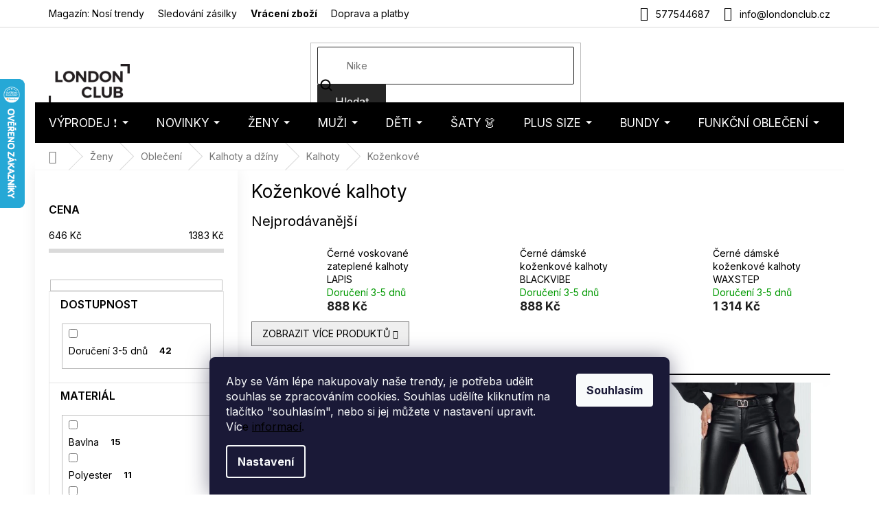

--- FILE ---
content_type: text/html; charset=utf-8
request_url: https://www.londonclub.cz/kozenkove-kalhoty/
body_size: 43246
content:
<!doctype html><html lang="cs" dir="ltr" class="header-background-light external-fonts-loaded"><head><meta charset="utf-8" /><meta name="viewport" content="width=device-width,initial-scale=1" /><title>Trendy koženkové kalhoty mají na  ➙ London Club.cz ♥</title><link rel="preconnect" href="https://cdn.myshoptet.com" /><link rel="dns-prefetch" href="https://cdn.myshoptet.com" /><link rel="preload" href="https://cdn.myshoptet.com/prj/dist/master/cms/libs/jquery/jquery-1.11.3.min.js" as="script" /><link href="https://cdn.myshoptet.com/prj/dist/master/cms/templates/frontend_templates/shared/css/font-face/nunito.css" rel="stylesheet"><link href="https://cdn.myshoptet.com/prj/dist/master/shop/dist/font-shoptet-11.css.62c94c7785ff2cea73b2.css" rel="stylesheet"><script>
dataLayer = [];
dataLayer.push({'shoptet' : {
    "pageId": 42866,
    "pageType": "category",
    "currency": "CZK",
    "currencyInfo": {
        "decimalSeparator": ",",
        "exchangeRate": 1,
        "priceDecimalPlaces": 0,
        "symbol": "K\u010d",
        "symbolLeft": 0,
        "thousandSeparator": " "
    },
    "language": "cs",
    "projectId": 44118,
    "category": {
        "guid": "22e098ec-35e0-11ec-a298-a284f1f43862",
        "path": "D\u00e1msk\u00e1 m\u00f3da | D\u00e1msk\u00e9 oble\u010den\u00ed | Kalhoty, d\u017e\u00edny | D\u00e1msk\u00e9 kalhoty | Ko\u017eenkov\u00e9 kalhoty",
        "parentCategoryGuid": "8ab38404-eb38-11eb-baae-3a5aa68a3d78"
    },
    "cartInfo": {
        "id": null,
        "freeShipping": false,
        "freeShippingFrom": 0,
        "leftToFreeGift": {
            "formattedPrice": "0 K\u010d",
            "priceLeft": 0
        },
        "freeGift": false,
        "leftToFreeShipping": {
            "priceLeft": 0,
            "dependOnRegion": 0,
            "formattedPrice": "0 K\u010d"
        },
        "discountCoupon": [],
        "getNoBillingShippingPrice": {
            "withoutVat": 0,
            "vat": 0,
            "withVat": 0
        },
        "cartItems": [],
        "taxMode": "ORDINARY"
    },
    "cart": [],
    "customer": {
        "priceRatio": 1,
        "priceListId": 1,
        "groupId": null,
        "registered": false,
        "mainAccount": false
    }
}});
dataLayer.push({'cookie_consent' : {
    "marketing": "denied",
    "analytics": "denied"
}});
document.addEventListener('DOMContentLoaded', function() {
    shoptet.consent.onAccept(function(agreements) {
        if (agreements.length == 0) {
            return;
        }
        dataLayer.push({
            'cookie_consent' : {
                'marketing' : (agreements.includes(shoptet.config.cookiesConsentOptPersonalisation)
                    ? 'granted' : 'denied'),
                'analytics': (agreements.includes(shoptet.config.cookiesConsentOptAnalytics)
                    ? 'granted' : 'denied')
            },
            'event': 'cookie_consent'
        });
    });
});
</script>

<!-- Google Tag Manager -->
<script>(function(w,d,s,l,i){w[l]=w[l]||[];w[l].push({'gtm.start':
new Date().getTime(),event:'gtm.js'});var f=d.getElementsByTagName(s)[0],
j=d.createElement(s),dl=l!='dataLayer'?'&l='+l:'';j.async=true;j.src=
'https://www.googletagmanager.com/gtm.js?id='+i+dl;f.parentNode.insertBefore(j,f);
})(window,document,'script','dataLayer','GTM-PCD2HZKV');</script>
<!-- End Google Tag Manager -->

<meta property="og:type" content="website"><meta property="og:site_name" content="londonclub.cz"><meta property="og:url" content="https://www.londonclub.cz/kozenkove-kalhoty/"><meta property="og:title" content="Trendy koženkové kalhoty mají na  ➙ London Club.cz ♥"><meta name="author" content="LondonClub.cz"><meta name="web_author" content="Shoptet.cz"><meta name="dcterms.rightsHolder" content="www.londonclub.cz"><meta name="robots" content="index,follow"><meta property="og:image" content="https://cdn.myshoptet.com/usr/www.londonclub.cz/user/logos/logo.png?t=1769428381"><meta property="og:description" content="Koženkové kalhoty ✓ Sleva na první nákup ✓ Skvělé hodnocení a fotorecenze od zákazníků ✓ Poradíme Vám s nákupem ✓ Doprava zdarma"><meta name="description" content="Koženkové kalhoty ✓ Sleva na první nákup ✓ Skvělé hodnocení a fotorecenze od zákazníků ✓ Poradíme Vám s nákupem ✓ Doprava zdarma"><meta name="google-site-verification" content="U-voHGzfq7RevgU4WErCNyQN-Oc_JCzTarfzuN5D1j0"><style>:root {--color-primary: #000000;--color-primary-h: 0;--color-primary-s: 0%;--color-primary-l: 0%;--color-primary-hover: #000000;--color-primary-hover-h: 0;--color-primary-hover-s: 0%;--color-primary-hover-l: 0%;--color-secondary: #000000;--color-secondary-h: 0;--color-secondary-s: 0%;--color-secondary-l: 0%;--color-secondary-hover: #000000;--color-secondary-hover-h: 0;--color-secondary-hover-s: 0%;--color-secondary-hover-l: 0%;--color-tertiary: #262626;--color-tertiary-h: 0;--color-tertiary-s: 0%;--color-tertiary-l: 15%;--color-tertiary-hover: #262626;--color-tertiary-hover-h: 0;--color-tertiary-hover-s: 0%;--color-tertiary-hover-l: 15%;--color-header-background: #ffffff;--template-font: "Nunito";--template-headings-font: "Nunito";--header-background-url: none;--cookies-notice-background: #1A1937;--cookies-notice-color: #F8FAFB;--cookies-notice-button-hover: #f5f5f5;--cookies-notice-link-hover: #27263f;--templates-update-management-preview-mode-content: "Náhled aktualizací šablony je aktivní pro váš prohlížeč."}</style>
    
    <link href="https://cdn.myshoptet.com/prj/dist/master/shop/dist/main-11.less.5a24dcbbdabfd189c152.css" rel="stylesheet" />
        
<link rel="next" href="/kozenkove-kalhoty/strana-2/" />    <script>var shoptet = shoptet || {};</script>
    <script src="https://cdn.myshoptet.com/prj/dist/master/shop/dist/main-3g-header.js.05f199e7fd2450312de2.js"></script>
<!-- User include --><!-- api 426(80) html code header -->
<link rel="stylesheet" href="https://cdn.myshoptet.com/usr/api2.dklab.cz/user/documents/_doplnky/navstivene/44118/10/44118_10.css" type="text/css" /><style> :root { --dklab-lastvisited-background-color: #FFFFFF; } </style>
<!-- api 1884(1449) html code header -->
<style>.style-1, .style-2, .style-3 {  --shk-promo-status-active-bg: #04b40b;--shk-promo-status-active-c: #ffffff;--shk-promo-status-error-bg: #b90b0b;--shk-promo-status-error-c: #ffffff;--shk-promo-status-preactive-bg: #e39301;--shk-promo-status-preactive-c: #ffffff;--shk-promo-border-r: 5px;}.style-1 {  --shk-promo-g-border-c:#a0d5fd;--shk-promo-g-bg:#ebf5f9;--shk-promo-g-c:#000000;--shk-promo-g-head-c:#000000;--shk-promo-g-head-bg:#a0d5fd;--shk-promo-g-price-c:#c4151e;--shk-promo-g-normal-price-c:#000000;--shk-promo-g-discount-bg:#ffe0e0;--shk-promo-g-discount-c:#c4151e;--shk-promo-g-countdown-c:#000000;--shk-promo-g-countdown-bg:#ffffff;--shk-promo-g-countdown-num-c:#c4151e;--shk-promo-g-free-shipping-c:#008605;--shk-promo-g-code-bg:#ffffff;--shk-promo-g-code-bg-hover:#ffffff;--shk-promo-g-code-c:#000000;--shk-promo-g-code-c-hover:#2e7e9e;--shk-promo-g-code-border-c:#b7d6e2;--shk-promo-g-code-border-c-hover:#b7d6e2;--shk-promo-g-code-used-opacity:0.8;--shk-promo-g-button-add-bg:#d8b589;--shk-promo-g-button-add-bg-hover:#a0d5fd;--shk-promo-g-button-add-c:#ffffff;--shk-promo-g-button-add-c-hover:#ffffff;--shk-promo-g-button-change-bg:#d8b589;--shk-promo-g-button-change-bg-hover:#a0d5fd;--shk-promo-g-button-change-c:#ffffff;--shk-promo-g-button-change-c-hover:#ffffff;--shk-promo-g-button-remove-bg:#8c1700;--shk-promo-g-button-remove-bg-hover:#641100;--shk-promo-g-button-remove-c:#ffffff;--shk-promo-g-button-remove-c-hover:#ffffff;--shk-promo-d-border-c:#e3d4a6;--shk-promo-d-bg:#f9f1d7;--shk-promo-d-c:#000000;--shk-promo-d-head-c:#6f5402;--shk-promo-d-head-bg:#e3d4a6;--shk-promo-d-price-c:#e92424;--shk-promo-d-normal-price-c:#000000;--shk-promo-d-discount-bg:#ffe0e0;--shk-promo-d-discount-c:#e92424;--shk-promo-d-countdown-c:#000000;--shk-promo-d-countdown-bg:#ffffff;--shk-promo-d-countdown-num-c:#e92424;--shk-promo-d-free-shipping-c:#008605;--shk-promo-d-code-bg:#ffffff;--shk-promo-d-code-bg-hover:#ffffff;--shk-promo-d-code-c:#000000;--shk-promo-d-code-c-hover:#a2852d;--shk-promo-d-code-border-c:#e3d4a6;--shk-promo-d-code-border-c-hover:#e3d4a6;--shk-promo-d-code-used-opacity:0.8;--shk-promo-d-button-add-bg:#008c06;--shk-promo-d-button-add-bg-hover:#007006;--shk-promo-d-button-add-c:#ffffff;--shk-promo-d-button-add-c-hover:#ffffff;--shk-promo-d-button-change-bg:#008c06;--shk-promo-d-button-change-bg-hover:#007006;--shk-promo-d-button-change-c:#ffffff;--shk-promo-d-button-change-c-hover:#ffffff;--shk-promo-d-button-remove-bg:#8c1700;--shk-promo-d-button-remove-bg-hover:#641100;--shk-promo-d-button-remove-c:#ffffff;--shk-promo-d-button-remove-c-hover:#ffffff;}.style-2 {  --shk9-g-2-border-c:#ffd538;--shk9-g-2-bg:#fff9d7;--shk9-g-2-c:#000000;--shk9-g-2-head-c:#000000;--shk9-g-2-head-bg:#ffd538;--shk9-g-2-box-c:#000000;--shk9-g-2-box-bg:#ffd538;--shk9-g-2-price-c:#bc0000;--shk9-g-2-normal-price-c:#A4A4A4;--shk9-g-2-discount-bg:#ffd538;--shk9-g-2-discount-c:#bc0000;--shk9-g-2-discount-c-2:#bc0000;--shk9-g-2-countdown-c:#000000;--shk9-g-2-countdown-bg:#ffffff;--shk9-g-2-countdown-border-c:#ffd538;--shk9-g-2-countdown-num-c:#000000;--shk9-g-2-free-shipping-c:#6d8205;--shk9-g-2-free-shipping-c-2:#6d8205;--shk9-g-2-code-bg:#ffffff;--shk9-g-2-code-bg-hover:#ffffff;--shk9-g-2-code-c:#000000;--shk9-g-2-code-c-hover:#000000;--shk9-g-2-code-border-c:#000000;--shk9-g-2-code-border-c-hover:#000000;--shk9-g-2-code-used-opacity:0.8;--shk9-g-2-button-add-c:#000000;--shk9-g-2-button-add-c-hover:#000000;--shk9-g-2-button-change-c:#000000;--shk9-g-2-button-change-c-hover:#000000;--shk9-g-2-button-remove-c:#000000;--shk9-g-2-button-remove-c-hover:#000000;--shk9-d-2-border-c:#00275b;--shk9-d-2-bg:#ecf5fe;--shk9-d-2-c:#00275b;--shk9-d-2-head-c:#ffffff;--shk9-d-2-head-bg:#00275b;--shk9-d-2-box-c:#ffffff;--shk9-d-2-box-bg:#00275B;--shk9-d-2-price-c:#00275b;--shk9-d-2-normal-price-c:#A4A4A4;--shk9-d-2-discount-bg:#00275b;--shk9-d-2-discount-c:#ffffff;--shk9-d-2-discount-c-2:#ffffff;--shk9-d-2-countdown-c:#00275b;--shk9-d-2-countdown-bg:#ffffff;--shk9-d-2-countdown-border-c:#00275b;--shk9-d-2-countdown-num-c:#00275b;--shk9-d-2-free-shipping-c:#00275b;--shk9-d-2-free-shipping-c-2:#00275b;--shk9-d-2-code-bg:#ffffff;--shk9-d-2-code-bg-hover:#ffffff;--shk9-d-2-code-c:#000000;--shk9-d-2-code-c-hover:#000000;--shk9-d-2-code-border-c:#00275B;--shk9-d-2-code-border-c-hover:#00275B;--shk9-d-2-code-used-opacity:0.8;--shk9-d-2-button-add-c:#00275b;--shk9-d-2-button-add-c-hover:#00275b;--shk9-d-2-button-change-c:#00275b;--shk9-d-2-button-change-c-hover:#00275b;--shk9-d-2-button-remove-c:#00275b;--shk9-d-2-button-remove-c-hover:#00275b;}.style-3 {  --shk9-g-3-box-bg:#f1f1f1;--shk9-g-3-box-bc:#f1f1f1;--shk9-g-3-mt-c:#666666;--shk9-g-3-header-bg:#e0e0e0;--shk9-g-3-header-bc:#f1f1f1;--shk9-g-3-header-c:#414141;--shk9-g-3-discount-c:#bf1515;--shk9-g-3-discount-c-2:#bf1515;--shk9-g-3-discount-bg:#f1f1f1;--shk9-g-3-old-price-c:#666666;--shk9-g-3-promo-price-c:#333333;--shk9-g-3-pi-bc:#000000;--shk9-g-3-pi-bg:#ffffff;--shk9-g-3-pi-label-c:#000000;--shk9-g-3-pc-bg:#ffdf4f;--shk9-g-3-pc-c:#000000;--shk9-g-3-pc-bg-h:#ffdf4f;--shk9-g-3-pc-c-h:#000000;--shk9-g-3-fs-c:#0a7c07;--shk9-g-3-b-add-c:#000000;--shk9-g-3-b-add-c-h:#000000;--shk9-g-3-b-change-c:#000000;--shk9-g-3-b-change-c-h:#000000;--shk9-g-3-b-remove-c:#000000;--shk9-g-3-b-remove-c-h:#000000;--shk9-g-3-cd-bg:#ffdf4f;--shk9-g-3-cd-c:#1c1c1c;--shk9-g-3-cd-num-c:#1c1c1c;--shk9-d-3-box-bg:#f1f1f1;--shk9-d-3-box-bc:#f1f1f1;--shk9-d-3-mt-c:#666666;--shk9-d-3-header-bg:#e0e0e0;--shk9-d-3-header-bc:#f1f1f1;--shk9-d-3-header-c:#414141;--shk9-d-3-discount-c:#bf1515;--shk9-d-3-discount-c-2:#bf1515;--shk9-d-3-discount-bg:#f1f1f1;--shk9-d-3-old-price-c:#666666;--shk9-d-3-promo-price-c:#333333;--shk9-d-3-pi-bc:#000000;--shk9-d-3-pi-bg:#ffffff;--shk9-d-3-pi-label-c:#000000;--shk9-d-3-pc-bg:#ffdf4f;--shk9-d-3-pc-c:#000000;--shk9-d-3-pc-bg-h:#ffdf4f;--shk9-d-3-pc-c-h:#000000;--shk9-d-3-fs-c:#0a7c07;--shk9-d-3-b-add-c:#000000;--shk9-d-3-b-add-c-h:#000000;--shk9-d-3-b-change-c:#000000;--shk9-d-3-b-change-c-h:#000000;--shk9-d-3-b-remove-c:#000000;--shk9-d-3-b-remove-c-h:#000000;--shk9-d-3-cd-bg:#ffdf4f;--shk9-d-3-cd-c:#1c1c1c;--shk9-d-3-cd-num-c:#1c1c1c;} .flag.flag-promo-extra-sleva, .pr-list-flag-promo-extra-sleva, .bool-promo-extra-sleva, .flag.flag-promo-unikatni-sleva, .pr-list-flag-promo-unikatni-sleva, .bool-promo-unikatni-sleva {--shk-promo-flag-extra-bg: #bc0000;--shk-promo-flag-extra-c: #ffffff;--shk-promo-flag-uni-bg: #cc0380;--shk-promo-flag-uni-c: #ffffff;} </style>
<!-- service 1884(1449) html code header -->
<link rel="stylesheet" href="https://cdn.myshoptet.com/addons/shop-factory-doplnky-FE/dynamicke-akce-a-slevy/styles.header.min.css?b13ae9629b3d95c3a77a961f006a4683fecadb46">
<!-- service 421(75) html code header -->
<style>
body:not(.template-07):not(.template-09):not(.template-10):not(.template-11):not(.template-12):not(.template-13):not(.template-14) #return-to-top i::before {content: 'a';}
#return-to-top i:before {content: '\e911';}
#return-to-top {
z-index: 99999999;
    position: fixed;
    bottom: 45px;
    right: 20px;
background: rgba(0, 0, 0, 0.7);
    width: 50px;
    height: 50px;
    display: block;
    text-decoration: none;
    -webkit-border-radius: 35px;
    -moz-border-radius: 35px;
    border-radius: 35px;
    display: none;
    -webkit-transition: all 0.3s linear;
    -moz-transition: all 0.3s ease;
    -ms-transition: all 0.3s ease;
    -o-transition: all 0.3s ease;
    transition: all 0.3s ease;
}
#return-to-top i {color: #fff;margin: -10px 0 0 -10px;position: relative;left: 50%;top: 50%;font-size: 19px;-webkit-transition: all 0.3s ease;-moz-transition: all 0.3s ease;-ms-transition: all 0.3s ease;-o-transition: all 0.3s ease;transition: all 0.3s ease;height: 20px;width: 20px;text-align: center;display: block;font-style: normal;}
#return-to-top:hover {
    background: rgba(0, 0, 0, 0.9);
}
#return-to-top:hover i {
    color: #fff;
}
.icon-chevron-up::before {
font-weight: bold;
}
.ordering-process #return-to-top{display: none !important;}
</style>
<!-- service 423(77) html code header -->
<script type="text/javascript" src="https://postback.affiliateport.eu/track.js"></script>
<script>
    function getCookie(name) {
        const value = `; ${document.cookie}`;
        const parts = value.split(`; ${name}=`);
        if (parts.length === 2) return parts.pop().split(';').shift();
    }

    const interval = setInterval(() => {
        if (document.cookie.indexOf('CookiesConsent=') !== - 1) {
            //ex.: {"consent":"analytics,personalisation","cookieId":"7hq2hmetk5kn82nkc9srfme7dio7288c"}
            let cookies_consent = getCookie('CookiesConsent').split("\n").map(JSON.parse)[0]
            let consent_attr = cookies_consent?.consent ?? ''

            if (consent_attr.includes('analytics')) {
                _AP_tracker.init()
                clearInterval(interval);
            }
        }
    }, 100)
</script>
<!-- service 708(354) html code header -->
<link href="https://cdn.myshoptet.com/usr/302565.myshoptet.com/user/documents/assets/gifts/fv-studio-app-gifts.css?25.4.29" rel="stylesheet">
<link href="https://cdn.myshoptet.com/usr/302565.myshoptet.com/user/documents/assets/gifts/fv-studio-app-gifts.Classic.css?25.4.29" rel="stylesheet">

<style>
.ordering-process.id--9 [id~=free-gift-wrapper] ul li:hover,
.ordering-process.id--9 [class~=free-gifts-wrapper] ul li:hover,
.content-window.cart-window [class~=free-gifts-wrapper] ul li:hover {
    border-color: #000000;
}

.ordering-process.id--9 [id~=free-gift-wrapper] ul li:not(.hidden-colorbox-visible),
.ordering-process.id--9 [class~=free-gifts-wrapper] ul li.active,
.content-window.cart-window [class~=free-gifts-wrapper] ul li.active {
    border-color: #000000;
    border-width: 2px;
}

.fvstudio-delivery-info-single-gift {
border-color: #000000;
}

</style>
<!-- project html code header -->
<script>
(function(d,x,o){
    var h=d.head,m=d.createElement('meta'),s=d.createElement('script');
    m.name='datixo-integration-id';m.content=o;s.async=true;
    s.src='https://api.datixo.app/static/integrations/'+x+'.js';h.append(m,s);
})(document,'shoptet','59f75c3f-717c-4e7d-8568-5eb7e751e2d2');
</script>




<!--script src="https://cdn.fv-studio.cz/londonclub/fv-studio-app-londonclub.js?v=3.0"></script-->
<!-- PŘEPSÁNÍ TEXTŮ V DETAILU PRODUKTU - ZAČÁTEK -->

<!--script> 
if($('info-stripe').length === 0) {
    $(`
    <div class="info-stripe"><span class="icon icon1"></span><p>Přejeme našim zákazníkům vše nejlepší do nového roku.</p><span class="icon icon2"></span></div>
`).insertBefore('header');
}
</script-->

<script>
const showCountDown = true
const countDownEndTime = {
    year: 2025,
    month: 12,
    day: 16,
    hours: 24,
    minutes: 00
  }
</script>


<link href="https://fonts.googleapis.com/css2?family=Montserrat:ital,wght@0,100;0,200;0,300;0,400;0,500;0,600;0,700;0,800;0,900;1,100;1,200;1,300;1,400;1,500;1,600;1,700;1,800;1,900&display=swap" rel="stylesheet">


<!-- Hotjar Tracking Code for https://www.londonclub.cz/ -->
<script>    (function(h,o,t,j,a,r){ h.hj=h.hj||function(){(h.hj.q=h.hj.q||[]).push(arguments)}; h._hjSettings={hjid:1062822,hjsv:6}; a=o.getElementsByTagName('head')[0]; r=o.createElement('script');r.async=1;
        r.src=t+h._hjSettings.hjid+j+h._hjSettings.hjsv; a.appendChild(r); })(window,document,'https://static.hotjar.com/c/hotjar-','.js?sv=');</script>


<style>
.in-vyprodej .category-title {display: none;}
.site-msg.information {background-color: #26C223 !important;}
.in-404 .empty-content-404 h2::before { content: "Tento produkt je již bohužel vyprodaný" }
.c-info { width: calc(100% + 2px); }
</style>
<!--link rel="stylesheet" href="https://www.designloga.cz/kody/44118.css?v8" /-->

  <!--style>
  .p-detail .progress-wrapper h2 {
  	font-size: 16px
  }
  .p-detail .progress-wrapper > p {
  	font-size: 14px
  }
  .p-detail .progress {
	display: inline-flex;
    width: 100%;
    height: auto;
  }
  .p-detail .progress-bar {
    min-height: 60px;
    background: #1e0006;
    padding: 10px 0;
    display: flex;
    flex-wrap: wrap;
    justify-content: center;
    align-items: center;
    text-align: center;
    color: #fff;
    font-size: 12px;
  }
  .p-detail .progress-bar p {
  	width: 100%;
    padding: 0;
    margin: 0;
  }
    .p-detail .tooltiptext {
      font-size: 14px;
    }
  </style>
  <style> #return-to-top {bottom: 100px;} </style-->



<meta name="p:domain_verify" content="8c068582999aad18e0f08ce739c07086"/>

<!-- FONTY -->
<link rel="preconnect" href="https://fonts.googleapis.com">
<link rel="preconnect" href="https://fonts.gstatic.com" crossorigin>
<link href="https://fonts.googleapis.com/css2?family=Inter:wght@100;200;300;400;500;600;700;800;900&display=swap" rel="stylesheet">
<!-- SLICK -->
<link rel="stylesheet" href="https://cdn.myshoptet.com/usr/api.dklab.cz/user/documents/_doplnky/slick/slick.css">
<link rel="stylesheet" href="https://cdn.myshoptet.com/usr/api.dklab.cz/user/documents/_doplnky/slick/slick-theme.css?v=1.0">
<link rel="stylesheet" href="https://cdn.myshoptet.com/usr/api.dklab.cz/user/documents/_doplnky/slick/slick-classic.css?v=1.2">
<!-- CSS -->
<link href="/user/documents/template/css/londonclub.css?v=0.032" rel="stylesheet" />
<link href="/user/documents/template/css/templateCustomEdit.css?v=0.042" rel="stylesheet" />


<link rel='stylesheet' href='https://cdn.myshoptet.com/usr/www.londonclub.cz/user/documents/style.css?1.54' />


<style>
.top-navigation-bar-menu li {
	font-size: 14px;
}
.top-navigation-menu-item-35246 {
	font-weight: 700;
}
.mobile .overall-wrapper {
	position: relative;
}
</style>

<!-- Pinterest Tag -->
<script>
!function(e){if(!window.pintrk){window.pintrk = function () {
window.pintrk.queue.push(Array.prototype.slice.call(arguments))};var
  n=window.pintrk;n.queue=[],n.version="3.0";var
  t=document.createElement("script");t.async=!0,t.src=e;var
  r=document.getElementsByTagName("script")[0];
  r.parentNode.insertBefore(t,r)}}("https://s.pinimg.com/ct/core.js");
pintrk('load', '2613359755402', {em: '<user_email_address>'});
pintrk('page');
</script>
<noscript>
<img height="1" width="1" style="display:none;" alt=""
  src="https://ct.pinterest.com/v3/?event=init&tid=2613359755402&pd[em]=<hashed_email_address>&noscript=1" />
</noscript>
<!-- end Pinterest Tag -->

<link rel="stylesheet" type="text/css" href="https://cdn.fv-studio.cz/londonclub.cz/fv-studio-app.css?v=3">

<meta name="seznam-wmt" content="iY8HmLDY8Y8T6EwgZajn54nubAm2I6Nm" />


<!-- CSS úpravy - vygenerováno z portálu https://www.shop-factory.cz -->
<!-- <link rel="stylesheet" href="/user/documents/upload/code/shk_1729180483_style.css" > -->

<style>
#fvstudio-gift-wrapper {display: none !important;}

p a:hover {
    color: #96c7ff;
}
</style>
<!--style>
#footer {
	margin-top: 130px !important;
}
</style-->

<!-- Foxentry start -->
<script type="text/javascript" async>
var Foxentry;
(function () {
var e = document.querySelector("script"), s = document.createElement('script');
s.setAttribute('type', 'text/javascript');
s.setAttribute('async', 'true');
s.setAttribute('src', 'https://cdn.foxentry.cz/lib');
e.parentNode.appendChild(s);
s.onload = function(){ Foxentry = new FoxentryBase('ZFxupJpZAX'); }
})();
</script>
<!-- Foxentry end -->

<!-- /User include --><link rel="shortcut icon" href="/favicon.ico" type="image/x-icon" /><link rel="canonical" href="https://www.londonclub.cz/kozenkove-kalhoty/" />    <script>
        var _hwq = _hwq || [];
        _hwq.push(['setKey', '9FEE3740BF12EA853320574AE5A90E39']);
        _hwq.push(['setTopPos', '50']);
        _hwq.push(['showWidget', '21']);
        (function() {
            var ho = document.createElement('script');
            ho.src = 'https://cz.im9.cz/direct/i/gjs.php?n=wdgt&sak=9FEE3740BF12EA853320574AE5A90E39';
            var s = document.getElementsByTagName('script')[0]; s.parentNode.insertBefore(ho, s);
        })();
    </script>
<script>!function(){var t={9196:function(){!function(){var t=/\[object (Boolean|Number|String|Function|Array|Date|RegExp)\]/;function r(r){return null==r?String(r):(r=t.exec(Object.prototype.toString.call(Object(r))))?r[1].toLowerCase():"object"}function n(t,r){return Object.prototype.hasOwnProperty.call(Object(t),r)}function e(t){if(!t||"object"!=r(t)||t.nodeType||t==t.window)return!1;try{if(t.constructor&&!n(t,"constructor")&&!n(t.constructor.prototype,"isPrototypeOf"))return!1}catch(t){return!1}for(var e in t);return void 0===e||n(t,e)}function o(t,r,n){this.b=t,this.f=r||function(){},this.d=!1,this.a={},this.c=[],this.e=function(t){return{set:function(r,n){u(c(r,n),t.a)},get:function(r){return t.get(r)}}}(this),i(this,t,!n);var e=t.push,o=this;t.push=function(){var r=[].slice.call(arguments,0),n=e.apply(t,r);return i(o,r),n}}function i(t,n,o){for(t.c.push.apply(t.c,n);!1===t.d&&0<t.c.length;){if("array"==r(n=t.c.shift()))t:{var i=n,a=t.a;if("string"==r(i[0])){for(var f=i[0].split("."),s=f.pop(),p=(i=i.slice(1),0);p<f.length;p++){if(void 0===a[f[p]])break t;a=a[f[p]]}try{a[s].apply(a,i)}catch(t){}}}else if("function"==typeof n)try{n.call(t.e)}catch(t){}else{if(!e(n))continue;for(var l in n)u(c(l,n[l]),t.a)}o||(t.d=!0,t.f(t.a,n),t.d=!1)}}function c(t,r){for(var n={},e=n,o=t.split("."),i=0;i<o.length-1;i++)e=e[o[i]]={};return e[o[o.length-1]]=r,n}function u(t,o){for(var i in t)if(n(t,i)){var c=t[i];"array"==r(c)?("array"==r(o[i])||(o[i]=[]),u(c,o[i])):e(c)?(e(o[i])||(o[i]={}),u(c,o[i])):o[i]=c}}window.DataLayerHelper=o,o.prototype.get=function(t){var r=this.a;t=t.split(".");for(var n=0;n<t.length;n++){if(void 0===r[t[n]])return;r=r[t[n]]}return r},o.prototype.flatten=function(){this.b.splice(0,this.b.length),this.b[0]={},u(this.a,this.b[0])}}()}},r={};function n(e){var o=r[e];if(void 0!==o)return o.exports;var i=r[e]={exports:{}};return t[e](i,i.exports,n),i.exports}n.n=function(t){var r=t&&t.__esModule?function(){return t.default}:function(){return t};return n.d(r,{a:r}),r},n.d=function(t,r){for(var e in r)n.o(r,e)&&!n.o(t,e)&&Object.defineProperty(t,e,{enumerable:!0,get:r[e]})},n.o=function(t,r){return Object.prototype.hasOwnProperty.call(t,r)},function(){"use strict";n(9196)}()}();</script>    <!-- Global site tag (gtag.js) - Google Analytics -->
    <script async src="https://www.googletagmanager.com/gtag/js?id=G-ZBHSCXVHBX"></script>
    <script>
        
        window.dataLayer = window.dataLayer || [];
        function gtag(){dataLayer.push(arguments);}
        

                    console.debug('default consent data');

            gtag('consent', 'default', {"ad_storage":"denied","analytics_storage":"denied","ad_user_data":"denied","ad_personalization":"denied","wait_for_update":500});
            dataLayer.push({
                'event': 'default_consent'
            });
        
        gtag('js', new Date());

        
                gtag('config', 'G-ZBHSCXVHBX', {"groups":"GA4","send_page_view":false,"content_group":"category","currency":"CZK","page_language":"cs"});
        
                gtag('config', 'AW-989125076', {"allow_enhanced_conversions":true});
        
        
        
        
        
                    gtag('event', 'page_view', {"send_to":"GA4","page_language":"cs","content_group":"category","currency":"CZK"});
        
        
        
        
        
        
        
        
        
        
        
        
        
        document.addEventListener('DOMContentLoaded', function() {
            if (typeof shoptet.tracking !== 'undefined') {
                for (var id in shoptet.tracking.bannersList) {
                    gtag('event', 'view_promotion', {
                        "send_to": "UA",
                        "promotions": [
                            {
                                "id": shoptet.tracking.bannersList[id].id,
                                "name": shoptet.tracking.bannersList[id].name,
                                "position": shoptet.tracking.bannersList[id].position
                            }
                        ]
                    });
                }
            }

            shoptet.consent.onAccept(function(agreements) {
                if (agreements.length !== 0) {
                    console.debug('gtag consent accept');
                    var gtagConsentPayload =  {
                        'ad_storage': agreements.includes(shoptet.config.cookiesConsentOptPersonalisation)
                            ? 'granted' : 'denied',
                        'analytics_storage': agreements.includes(shoptet.config.cookiesConsentOptAnalytics)
                            ? 'granted' : 'denied',
                                                                                                'ad_user_data': agreements.includes(shoptet.config.cookiesConsentOptPersonalisation)
                            ? 'granted' : 'denied',
                        'ad_personalization': agreements.includes(shoptet.config.cookiesConsentOptPersonalisation)
                            ? 'granted' : 'denied',
                        };
                    console.debug('update consent data', gtagConsentPayload);
                    gtag('consent', 'update', gtagConsentPayload);
                    dataLayer.push(
                        { 'event': 'update_consent' }
                    );
                }
            });
        });
    </script>
<!-- Start Srovname.cz Pixel -->
<script type="text/plain" data-cookiecategory="analytics">
    !(function (e, n, t, a, s, o, r) {
        e[a] ||
        (((s = e[a] = function () {
            s.process ? s.process.apply(s, arguments) : s.queue.push(arguments);
        }).queue = []),
            ((o = n.createElement(t)).async = 1),
            (o.src = "https://tracking.srovname.cz/srovnamepixel.js"),
            (o.dataset.srv9 = "1"),
            (r = n.getElementsByTagName(t)[0]).parentNode.insertBefore(o, r));
    })(window, document, "script", "srovname");
    srovname("init", "91d1fad362a331a4c14b6fa79dd60e1d");
</script>
<!-- End Srovname.cz Pixel -->
</head><body class="desktop id-42866 in-kozenkove-kalhoty template-11 type-category multiple-columns-body columns-mobile-2 columns-3 ums_forms_redesign--off ums_a11y_category_page--on ums_discussion_rating_forms--off ums_flags_display_unification--on ums_a11y_login--on mobile-header-version-0"><noscript>
    <style>
        #header {
            padding-top: 0;
            position: relative !important;
            top: 0;
        }
        .header-navigation {
            position: relative !important;
        }
        .overall-wrapper {
            margin: 0 !important;
        }
        body:not(.ready) {
            visibility: visible !important;
        }
    </style>
    <div class="no-javascript">
        <div class="no-javascript__title">Musíte změnit nastavení vašeho prohlížeče</div>
        <div class="no-javascript__text">Podívejte se na: <a href="https://www.google.com/support/bin/answer.py?answer=23852">Jak povolit JavaScript ve vašem prohlížeči</a>.</div>
        <div class="no-javascript__text">Pokud používáte software na blokování reklam, může být nutné povolit JavaScript z této stránky.</div>
        <div class="no-javascript__text">Děkujeme.</div>
    </div>
</noscript>

        <div id="fb-root"></div>
        <script>
            window.fbAsyncInit = function() {
                FB.init({
                    autoLogAppEvents : true,
                    xfbml            : true,
                    version          : 'v24.0'
                });
            };
        </script>
        <script async defer crossorigin="anonymous" src="https://connect.facebook.net/cs_CZ/sdk.js#xfbml=1&version=v24.0"></script>
<!-- Google Tag Manager (noscript) -->
<noscript><iframe src="https://www.googletagmanager.com/ns.html?id=GTM-PCD2HZKV"
height="0" width="0" style="display:none;visibility:hidden"></iframe></noscript>
<!-- End Google Tag Manager (noscript) -->

    <div class="siteCookies siteCookies--bottom siteCookies--dark js-siteCookies" role="dialog" data-testid="cookiesPopup" data-nosnippet>
        <div class="siteCookies__form">
            <div class="siteCookies__content">
                <div class="siteCookies__text">
                    <div class="title">Aby se Vám lépe nakupovaly naše trendy, je potřeba udělit souhlas se zpracováním cookies. Souhlas udělíte kliknutím na tlačítko "souhlasím", nebo si jej můžete v nastavení upravit. Víc<span style="color: #000000;">e <a href="/podminky-ochrany-osobnich-udaju/" style="color: #000000;">informací</a>.</span></div>
                </div>
                <p class="siteCookies__links">
                    <button class="siteCookies__link js-cookies-settings" aria-label="Nastavení cookies" data-testid="cookiesSettings">Nastavení</button>
                </p>
            </div>
            <div class="siteCookies__buttonWrap">
                                <button class="siteCookies__button js-cookiesConsentSubmit" value="all" aria-label="Přijmout cookies" data-testid="buttonCookiesAccept">Souhlasím</button>
            </div>
        </div>
        <script>
            document.addEventListener("DOMContentLoaded", () => {
                const siteCookies = document.querySelector('.js-siteCookies');
                document.addEventListener("scroll", shoptet.common.throttle(() => {
                    const st = document.documentElement.scrollTop;
                    if (st > 1) {
                        siteCookies.classList.add('siteCookies--scrolled');
                    } else {
                        siteCookies.classList.remove('siteCookies--scrolled');
                    }
                }, 100));
            });
        </script>
    </div>
<a href="#content" class="skip-link sr-only">Přejít na obsah</a><div class="overall-wrapper"><div class="user-action"><div class="container">
    <div class="user-action-in">
                    <div id="login" class="user-action-login popup-widget login-widget" role="dialog" aria-labelledby="loginHeading">
        <div class="popup-widget-inner">
                            <h2 id="loginHeading">Přihlášení k vašemu účtu</h2><div id="customerLogin"><form action="/action/Customer/Login/" method="post" id="formLoginIncluded" class="csrf-enabled formLogin" data-testid="formLogin"><input type="hidden" name="referer" value="" /><div class="form-group"><div class="input-wrapper email js-validated-element-wrapper no-label"><input type="email" name="email" class="form-control" autofocus placeholder="E-mailová adresa (např. jan@novak.cz)" data-testid="inputEmail" autocomplete="email" required /></div></div><div class="form-group"><div class="input-wrapper password js-validated-element-wrapper no-label"><input type="password" name="password" class="form-control" placeholder="Heslo" data-testid="inputPassword" autocomplete="current-password" required /><span class="no-display">Nemůžete vyplnit toto pole</span><input type="text" name="surname" value="" class="no-display" /></div></div><div class="form-group"><div class="login-wrapper"><button type="submit" class="btn btn-secondary btn-text btn-login" data-testid="buttonSubmit">Přihlásit se</button><div class="password-helper"><a href="/registrace/" data-testid="signup" rel="nofollow">Nová registrace</a><a href="/klient/zapomenute-heslo/" rel="nofollow">Zapomenuté heslo</a></div></div></div><div class="social-login-buttons"><div class="social-login-buttons-divider"><span>nebo</span></div><div class="form-group"><a href="/action/Social/login/?provider=Facebook" class="login-btn facebook" rel="nofollow"><span class="login-facebook-icon"></span><strong>Přihlásit se přes Facebook</strong></a></div><div class="form-group"><a href="/action/Social/login/?provider=Seznam" class="login-btn seznam" rel="nofollow"><span class="login-seznam-icon"></span><strong>Přihlásit se přes Seznam</strong></a></div></div></form>
</div>                    </div>
    </div>

                            <div id="cart-widget" class="user-action-cart popup-widget cart-widget loader-wrapper" data-testid="popupCartWidget" role="dialog" aria-hidden="true">
    <div class="popup-widget-inner cart-widget-inner place-cart-here">
        <div class="loader-overlay">
            <div class="loader"></div>
        </div>
    </div>

    <div class="cart-widget-button">
        <a href="/kosik/" class="btn btn-conversion" id="continue-order-button" rel="nofollow" data-testid="buttonNextStep">Pokračovat do košíku</a>
    </div>
</div>
            </div>
</div>
</div><div class="top-navigation-bar" data-testid="topNavigationBar">

    <div class="container">

        <div class="top-navigation-contacts">
            <strong>Zákaznická podpora:</strong><a href="tel:577544687" class="project-phone" aria-label="Zavolat na 577544687" data-testid="contactboxPhone"><span>577544687</span></a><a href="mailto:info@londonclub.cz" class="project-email" data-testid="contactboxEmail"><span>info@londonclub.cz</span></a>        </div>

                            <div class="top-navigation-menu">
                <div class="top-navigation-menu-trigger"></div>
                <ul class="top-navigation-bar-menu">
                                            <li class="top-navigation-menu-item-17844">
                            <a href="/nosi-trendy/">Magazín: Nosí trendy</a>
                        </li>
                                            <li class="top-navigation-menu-item-73918">
                            <a href="/sledovani-zasilky/">Sledování zásilky</a>
                        </li>
                                            <li class="top-navigation-menu-item-35246">
                            <a href="/vraceni-zbozi/">Vrácení zboží</a>
                        </li>
                                            <li class="top-navigation-menu-item-885">
                            <a href="/doprava/">Doprava a platby</a>
                        </li>
                                            <li class="top-navigation-menu-item-20390">
                            <a href="/fotorecenze/">Fotorecenze</a>
                        </li>
                                            <li class="top-navigation-menu-item-927">
                            <a href="/kontakty/">Kontakty</a>
                        </li>
                                            <li class="top-navigation-menu-item-17259">
                            <a href="/o-nas/">O nás</a>
                        </li>
                                            <li class="top-navigation-menu-item--51">
                            <a href="/hodnoceni-obchodu/">Hodnocení obchodu</a>
                        </li>
                                            <li class="top-navigation-menu-item-external-402">
                            <a href="https://www.londonclub.cz/znacka/">Top značky</a>
                        </li>
                                            <li class="top-navigation-menu-item-923">
                            <a href="/obchodni-podminky/">Obchodní podmínky</a>
                        </li>
                                            <li class="top-navigation-menu-item-17823">
                            <a href="/podminky-ochrany-osobnich-udaju/">Podmínky ochrany osobních údajů </a>
                        </li>
                                            <li class="top-navigation-menu-item-73792">
                            <a href="/tabulka-velikosti/">Tabulka velikostí</a>
                        </li>
                                    </ul>
                <ul class="top-navigation-bar-menu-helper"></ul>
            </div>
        
        <div class="top-navigation-tools top-navigation-tools--language">
            <div class="responsive-tools">
                <a href="#" class="toggle-window" data-target="search" aria-label="Hledat" data-testid="linkSearchIcon"></a>
                                                            <a href="#" class="toggle-window" data-target="login"></a>
                                                    <a href="#" class="toggle-window" data-target="navigation" aria-label="Menu" data-testid="hamburgerMenu"></a>
            </div>
                        <button class="top-nav-button top-nav-button-login toggle-window" type="button" data-target="login" aria-haspopup="dialog" aria-controls="login" aria-expanded="false" data-testid="signin"><span>Přihlášení</span></button>        </div>

    </div>

</div>
<header id="header"><div class="container navigation-wrapper">
    <div class="header-top">
        <div class="site-name-wrapper">
            <div class="site-name"><a href="/" data-testid="linkWebsiteLogo"><img src="https://cdn.myshoptet.com/usr/www.londonclub.cz/user/logos/logo.png" alt="LondonClub.cz" fetchpriority="low" /></a></div>        </div>
        <div class="search" itemscope itemtype="https://schema.org/WebSite">
            <meta itemprop="headline" content="Koženkové kalhoty"/><meta itemprop="url" content="https://www.londonclub.cz"/><meta itemprop="text" content="Koženkové kalhoty ✓ Sleva na první nákup ✓ Skvělé hodnocení a fotorecenze od zákazníků ✓ Poradíme Vám s nákupem ✓ Doprava zdarma"/>            <form action="/action/ProductSearch/prepareString/" method="post"
    id="formSearchForm" class="search-form compact-form js-search-main"
    itemprop="potentialAction" itemscope itemtype="https://schema.org/SearchAction" data-testid="searchForm">
    <fieldset>
        <meta itemprop="target"
            content="https://www.londonclub.cz/vyhledavani/?string={string}"/>
        <input type="hidden" name="language" value="cs"/>
        
            
<input
    type="search"
    name="string"
        class="query-input form-control search-input js-search-input"
    placeholder="Napište, co hledáte"
    autocomplete="off"
    required
    itemprop="query-input"
    aria-label="Vyhledávání"
    data-testid="searchInput"
>
            <button type="submit" class="btn btn-default" data-testid="searchBtn">Hledat</button>
        
    </fieldset>
</form>
        </div>
        <div class="navigation-buttons">
                
    <a href="/kosik/" class="btn btn-icon toggle-window cart-count" data-target="cart" data-hover="true" data-redirect="true" data-testid="headerCart" rel="nofollow" aria-haspopup="dialog" aria-expanded="false" aria-controls="cart-widget">
        
                <span class="sr-only">Nákupní košík</span>
        
            <span class="cart-price visible-lg-inline-block" data-testid="headerCartPrice">
                                    Prázdný košík                            </span>
        
    
            </a>
        </div>
    </div>
    <nav id="navigation" aria-label="Hlavní menu" data-collapsible="true"><div class="navigation-in menu"><ul class="menu-level-1" role="menubar" data-testid="headerMenuItems"><li class="menu-item-18033 ext" role="none"><a href="/vyprodej/" data-testid="headerMenuItem" role="menuitem" aria-haspopup="true" aria-expanded="false"><b>Výprodej ❗</b><span class="submenu-arrow"></span></a><ul class="menu-level-2" aria-label="Výprodej ❗" tabindex="-1" role="menu"><li class="menu-item-18051 has-third-level" role="none"><div class="menu-no-image"><a href="/vyprodej-damske-mody/" data-testid="headerMenuItem" role="menuitem"><span>Dámský sortiment</span></a>
                                                    <ul class="menu-level-3" role="menu">
                                                                    <li class="menu-item-73483" role="none">
                                        <a href="/bundy-kabaty-vesty-slevy/" data-testid="headerMenuItem" role="menuitem">
                                            Bundy, kabáty, vesty</a>,                                    </li>
                                                                    <li class="menu-item-58212" role="none">
                                        <a href="/saty-a-tuniky/" data-testid="headerMenuItem" role="menuitem">
                                            Šaty a tuniky 👗</a>,                                    </li>
                                                                    <li class="menu-item-57957" role="none">
                                        <a href="/overaly-a-komplety-2/" data-testid="headerMenuItem" role="menuitem">
                                            Overaly a komplety</a>,                                    </li>
                                                                    <li class="menu-item-57966" role="none">
                                        <a href="/halenky-a-kosile/" data-testid="headerMenuItem" role="menuitem">
                                            Halenky a košile</a>,                                    </li>
                                                                    <li class="menu-item-74251" role="none">
                                        <a href="/tilka--topy-a-body-2/" data-testid="headerMenuItem" role="menuitem">
                                            Tílka, topy a body</a>,                                    </li>
                                                                    <li class="menu-item-57969" role="none">
                                        <a href="/kalhoty--dziny/" data-testid="headerMenuItem" role="menuitem">
                                            Kalhoty, džíny</a>,                                    </li>
                                                                    <li class="menu-item-58278" role="none">
                                        <a href="/pyzama--nocni-pradlo/" data-testid="headerMenuItem" role="menuitem">
                                            Pyžama, noční prádlo</a>,                                    </li>
                                                                    <li class="menu-item-28223" role="none">
                                        <a href="/vyprodej-damska-saka-a-blejzry/" data-testid="headerMenuItem" role="menuitem">
                                            Saka a blejzery</a>,                                    </li>
                                                                    <li class="menu-item-60872" role="none">
                                        <a href="/plavky-a-plazove-doplnky-4/" data-testid="headerMenuItem" role="menuitem">
                                            Plavky a plážové doplňky</a>,                                    </li>
                                                                    <li class="menu-item-60875" role="none">
                                        <a href="/tricka--halenky--body-a-kosile/" data-testid="headerMenuItem" role="menuitem">
                                            Trička, halenky, body a košile</a>,                                    </li>
                                                                    <li class="menu-item-61368" role="none">
                                        <a href="/mikiny--svetry-a-kardigany-vyprodej/" data-testid="headerMenuItem" role="menuitem">
                                            Mikiny, svetry a kardigany</a>,                                    </li>
                                                                    <li class="menu-item-74266" role="none">
                                        <a href="/vyprodej-kratase-a-sukne/" data-testid="headerMenuItem" role="menuitem">
                                            Kraťase a sukně</a>,                                    </li>
                                                                    <li class="menu-item-57975" role="none">
                                        <a href="/teplaky--teplakove-soupravy-a-leginy/" data-testid="headerMenuItem" role="menuitem">
                                            Tepláky, teplákové soupravy a legíny</a>,                                    </li>
                                                                    <li class="menu-item-57990" role="none">
                                        <a href="/obleceni-plus-size/" data-testid="headerMenuItem" role="menuitem">
                                            Oblečení Plus size</a>,                                    </li>
                                                                    <li class="menu-item-58173" role="none">
                                        <a href="/cepice-a-ksiltovky-2/" data-testid="headerMenuItem" role="menuitem">
                                            Čepice a kšiltovky</a>,                                    </li>
                                                                    <li class="menu-item-60866" role="none">
                                        <a href="/ostatni-damske-obleceni-2/" data-testid="headerMenuItem" role="menuitem">
                                            Ostatní dámské oblečení</a>,                                    </li>
                                                                    <li class="menu-item-61371" role="none">
                                        <a href="/damske-ponozky-a-puncochy-vyprodej/" data-testid="headerMenuItem" role="menuitem">
                                            Ponožky a punčochy</a>,                                    </li>
                                                                    <li class="menu-item-73453" role="none">
                                        <a href="/doplnky-pro-zeny-2/" data-testid="headerMenuItem" role="menuitem">
                                            Doplňky pro ženy</a>,                                    </li>
                                                                    <li class="menu-item-18078" role="none">
                                        <a href="/vyprodej-damska-obuv/" data-testid="headerMenuItem" role="menuitem">
                                            Obuv</a>                                    </li>
                                                            </ul>
                        </div></li><li class="menu-item-18036 has-third-level" role="none"><div class="menu-no-image"><a href="/vyprodej-panske-mody/" data-testid="headerMenuItem" role="menuitem"><span>Pánský sortiment</span></a>
                                                    <ul class="menu-level-3" role="menu">
                                                                    <li class="menu-item-40964" role="none">
                                        <a href="/vyprodej-panske-bundy/" data-testid="headerMenuItem" role="menuitem">
                                            Bundy</a>,                                    </li>
                                                                    <li class="menu-item-40970" role="none">
                                        <a href="/vyprodej-panske-kabaty/" data-testid="headerMenuItem" role="menuitem">
                                            Kabáty</a>,                                    </li>
                                                                    <li class="menu-item-40967" role="none">
                                        <a href="/vyprodej-panske-vesty/" data-testid="headerMenuItem" role="menuitem">
                                            Vesty</a>,                                    </li>
                                                                    <li class="menu-item-58158" role="none">
                                        <a href="/kalhoty--dziny-a-kratasy-2/" data-testid="headerMenuItem" role="menuitem">
                                            Kalhoty, džíny a kraťasy</a>,                                    </li>
                                                                    <li class="menu-item-58242" role="none">
                                        <a href="/teplaky-a-teplakove-soupravy/" data-testid="headerMenuItem" role="menuitem">
                                            Tepláky a teplákové soupravy</a>,                                    </li>
                                                                    <li class="menu-item-28157" role="none">
                                        <a href="/vyprodej-panske-mikiny-a-svetry/" data-testid="headerMenuItem" role="menuitem">
                                            Mikiny a svetry</a>,                                    </li>
                                                                    <li class="menu-item-58167" role="none">
                                        <a href="/tricka-a-kosile-vyprodej/" data-testid="headerMenuItem" role="menuitem">
                                            Trička a košile</a>,                                    </li>
                                                                    <li class="menu-item-57978" role="none">
                                        <a href="/kalhoty--dziny-a-kratasy-vyprodej/" data-testid="headerMenuItem" role="menuitem">
                                            Kalhoty, džíny a kraťasy</a>,                                    </li>
                                                                    <li class="menu-item-18042" role="none">
                                        <a href="/vyprodej-ostatniho-panskeho-obleceni/" data-testid="headerMenuItem" role="menuitem">
                                            Ostatní oblečení</a>,                                    </li>
                                                                    <li class="menu-item-18039" role="none">
                                        <a href="/vyprodej-panska-obuv/" data-testid="headerMenuItem" role="menuitem">
                                            Obuv</a>,                                    </li>
                                                                    <li class="menu-item-54055" role="none">
                                        <a href="/opasky-vyprodej/" data-testid="headerMenuItem" role="menuitem">
                                            Opasky</a>,                                    </li>
                                                                    <li class="menu-item-54043" role="none">
                                        <a href="/penezenky/" data-testid="headerMenuItem" role="menuitem">
                                            Peněženky</a>,                                    </li>
                                                                    <li class="menu-item-54025" role="none">
                                        <a href="/tasky--aktovky-a-batohy/" data-testid="headerMenuItem" role="menuitem">
                                            Tašky, aktovky a batohy</a>,                                    </li>
                                                                    <li class="menu-item-61389" role="none">
                                        <a href="/ostatni-obleceni/" data-testid="headerMenuItem" role="menuitem">
                                            Ostatní oblečení</a>,                                    </li>
                                                                    <li class="menu-item-18063" role="none">
                                        <a href="/vyprodej-panskych-modnich-doplnku/" data-testid="headerMenuItem" role="menuitem">
                                            Doplňky</a>                                    </li>
                                                            </ul>
                        </div></li><li class="menu-item-18081 has-third-level" role="none"><div class="menu-no-image"><a href="/vyprodej-detske-mody/" data-testid="headerMenuItem" role="menuitem"><span>Dětský sortiment</span></a>
                                                    <ul class="menu-level-3" role="menu">
                                                                    <li class="menu-item-35237" role="none">
                                        <a href="/vyprodej-detske-obleceni/" data-testid="headerMenuItem" role="menuitem">
                                            Oblečení</a>,                                    </li>
                                                                    <li class="menu-item-28286" role="none">
                                        <a href="/vyprodej-detske-obuvi/" data-testid="headerMenuItem" role="menuitem">
                                            Obuv</a>,                                    </li>
                                                                    <li class="menu-item-28283" role="none">
                                        <a href="/vyprodej-detske-doplnky/" data-testid="headerMenuItem" role="menuitem">
                                            Doplňky</a>                                    </li>
                                                            </ul>
                        </div></li><li class="menu-item-61419 has-third-level" role="none"><div class="menu-no-image"><a href="/vyprodej-damskych-modnich-doplnku-2/" data-testid="headerMenuItem" role="menuitem"><span>Dámské doplňky</span></a>
                                                    <ul class="menu-level-3" role="menu">
                                                                    <li class="menu-item-62814" role="none">
                                        <a href="/penezenky-3/" data-testid="headerMenuItem" role="menuitem">
                                            Peněženky</a>,                                    </li>
                                                                    <li class="menu-item-67035" role="none">
                                        <a href="/cestovni-kufry-vyprodej-2/" data-testid="headerMenuItem" role="menuitem">
                                            Cestovní kufry výprodej</a>,                                    </li>
                                                                    <li class="menu-item-61995" role="none">
                                        <a href="/kabelky--tasky-a-batohy/" data-testid="headerMenuItem" role="menuitem">
                                            Kabelky, tašky a batohy</a>                                    </li>
                                                            </ul>
                        </div></li><li class="menu-item-61401 has-third-level" role="none"><div class="menu-no-image"><a href="/matchy-matchy-3/" data-testid="headerMenuItem" role="menuitem"><span>Matchy Matchy</span></a>
                                                    <ul class="menu-level-3" role="menu">
                                                                    <li class="menu-item-61404" role="none">
                                        <a href="/matchy-matchy-vyprodej-2/" data-testid="headerMenuItem" role="menuitem">
                                            Matchy Matchy</a>,                                    </li>
                                                                    <li class="menu-item-61407" role="none">
                                        <a href="/mama-a-dcera-obleceni-2/" data-testid="headerMenuItem" role="menuitem">
                                            Máma a dcera oblečení</a>                                    </li>
                                                            </ul>
                        </div></li></ul></li>
<li class="menu-item-7572 ext" role="none"><a href="/novinky/" data-testid="headerMenuItem" role="menuitem" aria-haspopup="true" aria-expanded="false"><b>Novinky</b><span class="submenu-arrow"></span></a><ul class="menu-level-2" aria-label="Novinky" tabindex="-1" role="menu"><li class="menu-item-17827 has-third-level" role="none"><div class="menu-no-image"><a href="/novinky-damska-moda/" data-testid="headerMenuItem" role="menuitem"><span>Dámská móda</span></a>
                                                    <ul class="menu-level-3" role="menu">
                                                                    <li class="menu-item-34952" role="none">
                                        <a href="/novinky-damske-bundy/" data-testid="headerMenuItem" role="menuitem">
                                            Bundy</a>,                                    </li>
                                                                    <li class="menu-item-39137" role="none">
                                        <a href="/novinky-damske-kabaty/" data-testid="headerMenuItem" role="menuitem">
                                            Kabáty</a>,                                    </li>
                                                                    <li class="menu-item-39140" role="none">
                                        <a href="/novinky-damske-vesty/" data-testid="headerMenuItem" role="menuitem">
                                            Vesty</a>,                                    </li>
                                                                    <li class="menu-item-34946" role="none">
                                        <a href="/novinky-damske-saty/" data-testid="headerMenuItem" role="menuitem">
                                            Šaty 👗</a>,                                    </li>
                                                                    <li class="menu-item-56455" role="none">
                                        <a href="/novinky-kalhoty--dziny/" data-testid="headerMenuItem" role="menuitem">
                                            Kalhoty, džíny</a>,                                    </li>
                                                                    <li class="menu-item-60884" role="none">
                                        <a href="/tricka--halenky--body-a-kosile-3/" data-testid="headerMenuItem" role="menuitem">
                                            Trička, halenky, body a košile</a>,                                    </li>
                                                                    <li class="menu-item-56806" role="none">
                                        <a href="/novinky-kratasy-a-sukne/" data-testid="headerMenuItem" role="menuitem">
                                            Kraťasy a sukně</a>,                                    </li>
                                                                    <li class="menu-item-60863" role="none">
                                        <a href="/plavky-a-plazove-doplnky-2/" data-testid="headerMenuItem" role="menuitem">
                                            Plavky a plážové doplňky</a>,                                    </li>
                                                                    <li class="menu-item-58002" role="none">
                                        <a href="/halenky-a-kosile-2/" data-testid="headerMenuItem" role="menuitem">
                                            Halenky a košile</a>,                                    </li>
                                                                    <li class="menu-item-57934" role="none">
                                        <a href="/overaly-a-komplety/" data-testid="headerMenuItem" role="menuitem">
                                            Overaly a komplety</a>,                                    </li>
                                                                    <li class="menu-item-57928" role="none">
                                        <a href="/svetry/" data-testid="headerMenuItem" role="menuitem">
                                            Svetry</a>,                                    </li>
                                                                    <li class="menu-item-57931" role="none">
                                        <a href="/saka-a-blejzry/" data-testid="headerMenuItem" role="menuitem">
                                            Saka a blejzry</a>,                                    </li>
                                                                    <li class="menu-item-35933" role="none">
                                        <a href="/novinky-damske-teplaky/" data-testid="headerMenuItem" role="menuitem">
                                            Tepláky</a>,                                    </li>
                                                                    <li class="menu-item-58419" role="none">
                                        <a href="/pyzama--nocni-pradlo-4/" data-testid="headerMenuItem" role="menuitem">
                                            Pyžama, noční prádlo</a>,                                    </li>
                                                                    <li class="menu-item-35717" role="none">
                                        <a href="/novinky-damske-obleceni-pro-plnostihle/" data-testid="headerMenuItem" role="menuitem">
                                            Oblečení Plus size</a>,                                    </li>
                                                                    <li class="menu-item-34943" role="none">
                                        <a href="/novinky-damska-obuv/" data-testid="headerMenuItem" role="menuitem">
                                            Obuv</a>,                                    </li>
                                                                    <li class="menu-item-54037" role="none">
                                        <a href="/novinky-kabelky/" data-testid="headerMenuItem" role="menuitem">
                                            Kabelky, tašky a batohy</a>,                                    </li>
                                                                    <li class="menu-item-35699" role="none">
                                        <a href="/novinky-ostatni-damske-obleceni/" data-testid="headerMenuItem" role="menuitem">
                                            Ostatní dámské oblečení</a>,                                    </li>
                                                                    <li class="menu-item-73639" role="none">
                                        <a href="/novinky-doplnky-pro-zeny/" data-testid="headerMenuItem" role="menuitem">
                                            Doplňky pro ženy</a>                                    </li>
                                                            </ul>
                        </div></li><li class="menu-item-17830 has-third-level" role="none"><div class="menu-no-image"><a href="/novinky-panska-moda/" data-testid="headerMenuItem" role="menuitem"><span>Pánská móda</span></a>
                                                    <ul class="menu-level-3" role="menu">
                                                                    <li class="menu-item-35720" role="none">
                                        <a href="/novinky-panske-bundy-kabaty-a-vesty/" data-testid="headerMenuItem" role="menuitem">
                                            Bundy, kabáty a vesty</a>,                                    </li>
                                                                    <li class="menu-item-35702" role="none">
                                        <a href="/novinky-panske-mikiny-a-svetry/" data-testid="headerMenuItem" role="menuitem">
                                            Mikiny a svetry</a>,                                    </li>
                                                                    <li class="menu-item-57901" role="none">
                                        <a href="/kalhoty/" data-testid="headerMenuItem" role="menuitem">
                                            Kalhoty</a>,                                    </li>
                                                                    <li class="menu-item-39155" role="none">
                                        <a href="/novinky-panske-teplaky/" data-testid="headerMenuItem" role="menuitem">
                                            Tepláky</a>,                                    </li>
                                                                    <li class="menu-item-56731" role="none">
                                        <a href="/novinky-panska-tricka/" data-testid="headerMenuItem" role="menuitem">
                                            Trička</a>,                                    </li>
                                                                    <li class="menu-item-34949" role="none">
                                        <a href="/novinky-panska-obuv/" data-testid="headerMenuItem" role="menuitem">
                                            Obuv</a>,                                    </li>
                                                                    <li class="menu-item-35714" role="none">
                                        <a href="/novinky-ostatni-panske-obleceni/" data-testid="headerMenuItem" role="menuitem">
                                            Ostatní pánské oblečení</a>,                                    </li>
                                                                    <li class="menu-item-35729" role="none">
                                        <a href="/novinky-doplnky-pro-muze/" data-testid="headerMenuItem" role="menuitem">
                                            Doplňky pro muže</a>                                    </li>
                                                            </ul>
                        </div></li><li class="menu-item-17833 has-third-level" role="none"><div class="menu-no-image"><a href="/novinky-detska-moda/" data-testid="headerMenuItem" role="menuitem"><span>Dětská móda</span></a>
                                                    <ul class="menu-level-3" role="menu">
                                                                    <li class="menu-item-35705" role="none">
                                        <a href="/novinky-detske-obleceni/" data-testid="headerMenuItem" role="menuitem">
                                            Dětské oblečení</a>,                                    </li>
                                                                    <li class="menu-item-35711" role="none">
                                        <a href="/novinky-detska-obuv/" data-testid="headerMenuItem" role="menuitem">
                                            Dětská obuv</a>,                                    </li>
                                                                    <li class="menu-item-35696" role="none">
                                        <a href="/novinky-detske-modni-doplnky/" data-testid="headerMenuItem" role="menuitem">
                                            Módní doplňky</a>                                    </li>
                                                            </ul>
                        </div></li></ul></li>
<li class="menu-item-28160 ext" role="none"><a href="/damska-moda/" data-testid="headerMenuItem" role="menuitem" aria-haspopup="true" aria-expanded="false"><b>Ženy</b><span class="submenu-arrow"></span></a><ul class="menu-level-2" aria-label="Ženy" tabindex="-1" role="menu"><li class="menu-item-28163 has-third-level" role="none"><div class="menu-no-image"><a href="/damske-obleceni/" data-testid="headerMenuItem" role="menuitem"><span>Oblečení</span></a>
                                                    <ul class="menu-level-3" role="menu">
                                                                    <li class="menu-item-28172" role="none">
                                        <a href="/damske-saty-a-tuniky/" data-testid="headerMenuItem" role="menuitem">
                                            Šaty a tuniky 👗</a>,                                    </li>
                                                                    <li class="menu-item-28226" role="none">
                                        <a href="/damske-bundy-kabaty-a-vesty/" data-testid="headerMenuItem" role="menuitem">
                                            Bundy, kabáty a vesty 🧥</a>,                                    </li>
                                                                    <li class="menu-item-28235" role="none">
                                        <a href="/damske-mikiny-svetry-a-kardigany/" data-testid="headerMenuItem" role="menuitem">
                                            Mikiny, svetry a kardigany</a>,                                    </li>
                                                                    <li class="menu-item-66972" role="none">
                                        <a href="/overaly-a-soupravy/" data-testid="headerMenuItem" role="menuitem">
                                            Overaly a komplety</a>,                                    </li>
                                                                    <li class="menu-item-28217" role="none">
                                        <a href="/damska-saka-a-blejzry/" data-testid="headerMenuItem" role="menuitem">
                                            Saka a blejzry</a>,                                    </li>
                                                                    <li class="menu-item-60824" role="none">
                                        <a href="/plavky-a-plazove-doplnky/" data-testid="headerMenuItem" role="menuitem">
                                            Plavky a plážové doplňky 👙</a>,                                    </li>
                                                                    <li class="menu-item-28178" role="none">
                                        <a href="/damske-sortky-a-sukne/" data-testid="headerMenuItem" role="menuitem">
                                            Kraťasy a sukně</a>,                                    </li>
                                                                    <li class="menu-item-28202" role="none">
                                        <a href="/damske-kalhoty-a-dziny/" data-testid="headerMenuItem" role="menuitem">
                                            Kalhoty a džíny</a>,                                    </li>
                                                                    <li class="menu-item-56422" role="none">
                                        <a href="/damske-teplaky--teplakove-soupravy-a-leginy/" data-testid="headerMenuItem" role="menuitem">
                                            Tepláky, soupravy a legíny</a>,                                    </li>
                                                                    <li class="menu-item-28334" role="none">
                                        <a href="/damske-spodni-pradlo-a-pyzama/" data-testid="headerMenuItem" role="menuitem">
                                            Pyžama, noční prádlo a župany</a>,                                    </li>
                                                                    <li class="menu-item-35261" role="none">
                                        <a href="/exkluzivne-v-lc/" data-testid="headerMenuItem" role="menuitem">
                                            YOLO exkluzivně v LC ♥</a>,                                    </li>
                                                                    <li class="menu-item-28184" role="none">
                                        <a href="/damska-tricka-halenky-body-a-kosile/" data-testid="headerMenuItem" role="menuitem">
                                            Trička, halenky, body a košile</a>,                                    </li>
                                                                    <li class="menu-item-42620" role="none">
                                        <a href="/damske-spodni-pradlo/" data-testid="headerMenuItem" role="menuitem">
                                            Spodní prádlo</a>,                                    </li>
                                                                    <li class="menu-item-58707" role="none">
                                        <a href="/damske-ponozky-a-puncochy/" data-testid="headerMenuItem" role="menuitem">
                                            Ponožky, punčochy a silonky</a>                                    </li>
                                                            </ul>
                        </div></li><li class="menu-item-28193 has-third-level" role="none"><div class="menu-no-image"><a href="/doplnky-pro-zeny/" data-testid="headerMenuItem" role="menuitem"><span>Doplňky</span></a>
                                                    <ul class="menu-level-3" role="menu">
                                                                    <li class="menu-item-28343" role="none">
                                        <a href="/top-kozene-kabelky/" data-testid="headerMenuItem" role="menuitem">
                                            Top kožené kabelky 👜</a>,                                    </li>
                                                                    <li class="menu-item-28292" role="none">
                                        <a href="/damske-kabelky/" data-testid="headerMenuItem" role="menuitem">
                                            Kabelky</a>,                                    </li>
                                                                    <li class="menu-item-28196" role="none">
                                        <a href="/damske-tasky-a-batohy/" data-testid="headerMenuItem" role="menuitem">
                                            Tašky a batohy</a>,                                    </li>
                                                                    <li class="menu-item-28271" role="none">
                                        <a href="/damske-penezenky/" data-testid="headerMenuItem" role="menuitem">
                                            Peněženky 👛</a>,                                    </li>
                                                                    <li class="menu-item-28277" role="none">
                                        <a href="/damske-opasky-ledvinky-a-pouzdra/" data-testid="headerMenuItem" role="menuitem">
                                            Opasky, ledvinky a pouzdra</a>,                                    </li>
                                                                    <li class="menu-item-73057" role="none">
                                        <a href="/damske-klobouky/" data-testid="headerMenuItem" role="menuitem">
                                            Klobouky</a>,                                    </li>
                                                                    <li class="menu-item-28313" role="none">
                                        <a href="/pokryvky-hlavy/" data-testid="headerMenuItem" role="menuitem">
                                            Čepice, kšiltovky a čelenky</a>,                                    </li>
                                                                    <li class="menu-item-35876" role="none">
                                        <a href="/damske-saly-a-satky/" data-testid="headerMenuItem" role="menuitem">
                                            Šály a šátky</a>,                                    </li>
                                                                    <li class="menu-item-28328" role="none">
                                        <a href="/damska-bizuterie-a-sperkovnice/" data-testid="headerMenuItem" role="menuitem">
                                            Bižuterie a šperkovnice</a>,                                    </li>
                                                                    <li class="menu-item-28289" role="none">
                                        <a href="/damske-slunecni-bryle/" data-testid="headerMenuItem" role="menuitem">
                                            Sluneční brýle</a>,                                    </li>
                                                                    <li class="menu-item-35879" role="none">
                                        <a href="/damske-damske-rukavice/" data-testid="headerMenuItem" role="menuitem">
                                            Rukavice</a>,                                    </li>
                                                                    <li class="menu-item-61365" role="none">
                                        <a href="/ostatni-2/" data-testid="headerMenuItem" role="menuitem">
                                            Ostatní</a>,                                    </li>
                                                                    <li class="menu-item-28451" role="none">
                                        <a href="/cestovni-kufry/" data-testid="headerMenuItem" role="menuitem">
                                            Cestovní kufry 🧳</a>                                    </li>
                                                            </ul>
                        </div></li><li class="menu-item-28352 has-third-level" role="none"><div class="menu-no-image"><a href="/damska-obuv/" data-testid="headerMenuItem" role="menuitem"><span>Obuv</span></a>
                                                    <ul class="menu-level-3" role="menu">
                                                                    <li class="menu-item-28367" role="none">
                                        <a href="/damske-tenisky-a-sportovni-obuv/" data-testid="headerMenuItem" role="menuitem">
                                            Tenisky a sneakersy 👟</a>,                                    </li>
                                                                    <li class="menu-item-28358" role="none">
                                        <a href="/damske-lodicky/" data-testid="headerMenuItem" role="menuitem">
                                            Lodičky</a>,                                    </li>
                                                                    <li class="menu-item-35864" role="none">
                                        <a href="/damske-mokasiny/" data-testid="headerMenuItem" role="menuitem">
                                            Mokasíny</a>,                                    </li>
                                                                    <li class="menu-item-39389" role="none">
                                        <a href="/damske-slip-on/" data-testid="headerMenuItem" role="menuitem">
                                            Slip-on</a>,                                    </li>
                                                                    <li class="menu-item-28409" role="none">
                                        <a href="/damske-holinky/" data-testid="headerMenuItem" role="menuitem">
                                            Holínky</a>,                                    </li>
                                                                    <li class="menu-item-73777" role="none">
                                        <a href="/mary-jane-boty/" data-testid="headerMenuItem" role="menuitem">
                                            Mary Jane</a>,                                    </li>
                                                                    <li class="menu-item-35861" role="none">
                                        <a href="/damske-espadrilky/" data-testid="headerMenuItem" role="menuitem">
                                            Espadrilky</a>,                                    </li>
                                                                    <li class="menu-item-28376" role="none">
                                        <a href="/damske-polobotky-a-mokasiny/" data-testid="headerMenuItem" role="menuitem">
                                            Polobotky 👞</a>,                                    </li>
                                                                    <li class="menu-item-62259" role="none">
                                        <a href="/valenky/" data-testid="headerMenuItem" role="menuitem">
                                            Válenky</a>,                                    </li>
                                                                    <li class="menu-item-42839" role="none">
                                        <a href="/outdoorova-obuv/" data-testid="headerMenuItem" role="menuitem">
                                            Outdoorové</a>,                                    </li>
                                                                    <li class="menu-item-72874" role="none">
                                        <a href="/damske-kovbojky/" data-testid="headerMenuItem" role="menuitem">
                                            Kovbojky</a>,                                    </li>
                                                                    <li class="menu-item-28391" role="none">
                                        <a href="/damska-kotnikova-obuv/" data-testid="headerMenuItem" role="menuitem">
                                            Kotníková obuv</a>,                                    </li>
                                                                    <li class="menu-item-28388" role="none">
                                        <a href="/damske-snehule/" data-testid="headerMenuItem" role="menuitem">
                                            Sněhule</a>,                                    </li>
                                                                    <li class="menu-item-28430" role="none">
                                        <a href="/damske-kozacky/" data-testid="headerMenuItem" role="menuitem">
                                            Kozačky 👢</a>,                                    </li>
                                                                    <li class="menu-item-28394" role="none">
                                        <a href="/damske-baleriny/" data-testid="headerMenuItem" role="menuitem">
                                            Baleríny</a>,                                    </li>
                                                                    <li class="menu-item-39395" role="none">
                                        <a href="/damske-pantofle/" data-testid="headerMenuItem" role="menuitem">
                                            Pantofle 👡</a>,                                    </li>
                                                                    <li class="menu-item-28373" role="none">
                                        <a href="/damske-sandaly/" data-testid="headerMenuItem" role="menuitem">
                                            Sandály</a>,                                    </li>
                                                                    <li class="menu-item-39407" role="none">
                                        <a href="/damske-zabky/" data-testid="headerMenuItem" role="menuitem">
                                            Žabky 🩴</a>,                                    </li>
                                                                    <li class="menu-item-39386" role="none">
                                        <a href="/doplnky-k-obuvi/" data-testid="headerMenuItem" role="menuitem">
                                            Doplňky k obuvi</a>                                    </li>
                                                            </ul>
                        </div></li><li class="menu-item-28307 has-third-level" role="none"><div class="menu-no-image"><a href="/damske-obleceni-pro-plnostihle/" data-testid="headerMenuItem" role="menuitem"><span>Plus size</span></a>
                                                    <ul class="menu-level-3" role="menu">
                                                                    <li class="menu-item-74260" role="none">
                                        <a href="/damske-kabaty-pro-plnostihle/" data-testid="headerMenuItem" role="menuitem">
                                            Kabáty</a>,                                    </li>
                                                                    <li class="menu-item-61359" role="none">
                                        <a href="/damske-bundy-pro-plnostihle/" data-testid="headerMenuItem" role="menuitem">
                                            Bundy</a>,                                    </li>
                                                                    <li class="menu-item-61362" role="none">
                                        <a href="/damske-vesty-pro-plnostihle/" data-testid="headerMenuItem" role="menuitem">
                                            Vesty</a>,                                    </li>
                                                                    <li class="menu-item-74263" role="none">
                                        <a href="/plus-size-blejzry-a-saka/" data-testid="headerMenuItem" role="menuitem">
                                            Blejzry a saka</a>,                                    </li>
                                                                    <li class="menu-item-28370" role="none">
                                        <a href="/damske-saty-a-tuniky-pro-plnostihle/" data-testid="headerMenuItem" role="menuitem">
                                            Šaty a tuniky</a>,                                    </li>
                                                                    <li class="menu-item-28310" role="none">
                                        <a href="/damska-tricka-halenky-a-kosile-pro-plnostihle/" data-testid="headerMenuItem" role="menuitem">
                                            Trička a halenky</a>,                                    </li>
                                                                    <li class="menu-item-56548" role="none">
                                        <a href="/damske-teplaky-a-soupravy/" data-testid="headerMenuItem" role="menuitem">
                                            Tepláky a soupravy</a>,                                    </li>
                                                                    <li class="menu-item-28361" role="none">
                                        <a href="/damske-mikiny-a-svetry-pro-plnostihle/" data-testid="headerMenuItem" role="menuitem">
                                            Mikiny a svetry</a>,                                    </li>
                                                                    <li class="menu-item-28436" role="none">
                                        <a href="/damske-sortky-a-sukne-pro-plnostihle/" data-testid="headerMenuItem" role="menuitem">
                                            Šortky a sukně</a>,                                    </li>
                                                                    <li class="menu-item-28400" role="none">
                                        <a href="/damske-kalhoty-a-leginy-pro-plnostihle/" data-testid="headerMenuItem" role="menuitem">
                                            Kalhoty a legíny</a>,                                    </li>
                                                                    <li class="menu-item-73765" role="none">
                                        <a href="/damska-pyzama-plus-size/" data-testid="headerMenuItem" role="menuitem">
                                            Pyžama</a>,                                    </li>
                                                                    <li class="menu-item-73789" role="none">
                                        <a href="/damske-plus-size-plavky/" data-testid="headerMenuItem" role="menuitem">
                                            Plavky</a>,                                    </li>
                                                                    <li class="menu-item-60699" role="none">
                                        <a href="/silonky-plus-size/" data-testid="headerMenuItem" role="menuitem">
                                            Silonky</a>                                    </li>
                                                            </ul>
                        </div></li></ul></li>
<li class="menu-item-6057 ext" role="none"><a href="/panska-moda/" data-testid="headerMenuItem" role="menuitem" aria-haspopup="true" aria-expanded="false"><b>Muži</b><span class="submenu-arrow"></span></a><ul class="menu-level-2" aria-label="Muži" tabindex="-1" role="menu"><li class="menu-item-6717 has-third-level" role="none"><div class="menu-no-image"><a href="/panske-obleceni/" data-testid="headerMenuItem" role="menuitem"><span>Oblečení</span></a>
                                                    <ul class="menu-level-3" role="menu">
                                                                    <li class="menu-item-28112" role="none">
                                        <a href="/panske-bundy-kabaty-a-vesty/" data-testid="headerMenuItem" role="menuitem">
                                            Bundy, kabáty a vesty</a>,                                    </li>
                                                                    <li class="menu-item-6786" role="none">
                                        <a href="/panske-mikiny-a-svetry/" data-testid="headerMenuItem" role="menuitem">
                                            Mikiny a svetry</a>,                                    </li>
                                                                    <li class="menu-item-6789" role="none">
                                        <a href="/panska-tricka-a-kosile/" data-testid="headerMenuItem" role="menuitem">
                                            Trička a košile</a>,                                    </li>
                                                                    <li class="menu-item-28148" role="none">
                                        <a href="/panska-saka/" data-testid="headerMenuItem" role="menuitem">
                                            Saka</a>,                                    </li>
                                                                    <li class="menu-item-6798" role="none">
                                        <a href="/panske-kalhoty-dziny-kratasy/" data-testid="headerMenuItem" role="menuitem">
                                            Kalhoty, džíny a kraťasy</a>,                                    </li>
                                                                    <li class="menu-item-6804" role="none">
                                        <a href="/panske-komplety-a-soupravy/" data-testid="headerMenuItem" role="menuitem">
                                            Tepláky a teplákové soupravy</a>,                                    </li>
                                                                    <li class="menu-item-4689" role="none">
                                        <a href="/panske-spodni-pradlo/" data-testid="headerMenuItem" role="menuitem">
                                            Pyžama a spodní prádlo</a>,                                    </li>
                                                                    <li class="menu-item-42890" role="none">
                                        <a href="/panske-plavky/" data-testid="headerMenuItem" role="menuitem">
                                            Plavky</a>,                                    </li>
                                                                    <li class="menu-item-61374" role="none">
                                        <a href="/panske-ponozky/" data-testid="headerMenuItem" role="menuitem">
                                            Ponožky</a>                                    </li>
                                                            </ul>
                        </div></li><li class="menu-item-898 has-third-level" role="none"><div class="menu-no-image"><a href="/panska-obuv/" data-testid="headerMenuItem" role="menuitem"><span>Obuv</span></a>
                                                    <ul class="menu-level-3" role="menu">
                                                                    <li class="menu-item-899" role="none">
                                        <a href="/panske-tenisky-a-sportovni-obuv/" data-testid="headerMenuItem" role="menuitem">
                                            Tenisky</a>,                                    </li>
                                                                    <li class="menu-item-6969" role="none">
                                        <a href="/panska-kotnikova-obuv/" data-testid="headerMenuItem" role="menuitem">
                                            Kotníková obuv</a>,                                    </li>
                                                                    <li class="menu-item-912" role="none">
                                        <a href="/panske-sandaly-a-pantofle/" data-testid="headerMenuItem" role="menuitem">
                                            Sandály a pantofle</a>,                                    </li>
                                                                    <li class="menu-item-42851" role="none">
                                        <a href="/panska-outdoorova-obuv/" data-testid="headerMenuItem" role="menuitem">
                                            Outdoorová obuv</a>,                                    </li>
                                                                    <li class="menu-item-42854" role="none">
                                        <a href="/sportovni-obuv/" data-testid="headerMenuItem" role="menuitem">
                                            Sportovní obuv</a>,                                    </li>
                                                                    <li class="menu-item-900" role="none">
                                        <a href="/panske-polobotky/" data-testid="headerMenuItem" role="menuitem">
                                            Polobotky</a>,                                    </li>
                                                                    <li class="menu-item-21200" role="none">
                                        <a href="/panske-doplnky-k-obuvi/" data-testid="headerMenuItem" role="menuitem">
                                            Doplňky k obuvi</a>                                    </li>
                                                            </ul>
                        </div></li><li class="menu-item-6720 has-third-level" role="none"><div class="menu-no-image"><a href="/modni-doplnky-pro-muze/" data-testid="headerMenuItem" role="menuitem"><span>Doplňky</span></a>
                                                    <ul class="menu-level-3" role="menu">
                                                                    <li class="menu-item-8381" role="none">
                                        <a href="/panske-tasky-aktovky-a-batohy/" data-testid="headerMenuItem" role="menuitem">
                                            Tašky, aktovky a batohy</a>,                                    </li>
                                                                    <li class="menu-item-953" role="none">
                                        <a href="/panske-penezenky/" data-testid="headerMenuItem" role="menuitem">
                                            Peněženky</a>,                                    </li>
                                                                    <li class="menu-item-8489" role="none">
                                        <a href="/panske-opasky-ledvinky-a-pouzdra/" data-testid="headerMenuItem" role="menuitem">
                                            Opasky, ledvinky a pouzdra</a>,                                    </li>
                                                                    <li class="menu-item-56737" role="none">
                                        <a href="/cepice-a-ksiltovky/" data-testid="headerMenuItem" role="menuitem">
                                            Čepice a kšiltovky</a>,                                    </li>
                                                                    <li class="menu-item-8432" role="none">
                                        <a href="/panske-rukavice-a-saly/" data-testid="headerMenuItem" role="menuitem">
                                            Rukavice a šály</a>,                                    </li>
                                                                    <li class="menu-item-20396" role="none">
                                        <a href="/panske-slunecni-bryle/" data-testid="headerMenuItem" role="menuitem">
                                            Sluneční brýle</a>,                                    </li>
                                                                    <li class="menu-item-21107" role="none">
                                        <a href="/kufry-cestovni/" data-testid="headerMenuItem" role="menuitem">
                                            Cestovní kufry</a>,                                    </li>
                                                                    <li class="menu-item-42884" role="none">
                                        <a href="/mice/" data-testid="headerMenuItem" role="menuitem">
                                            Míče</a>,                                    </li>
                                                                    <li class="menu-item-20876" role="none">
                                        <a href="/panske-sportovni-doplnky/" data-testid="headerMenuItem" role="menuitem">
                                            Sportovní doplňky</a>                                    </li>
                                                            </ul>
                        </div></li></ul></li>
<li class="menu-item-6063 ext" role="none"><a href="/detska-moda/" data-testid="headerMenuItem" role="menuitem" aria-haspopup="true" aria-expanded="false"><b>Děti</b><span class="submenu-arrow"></span></a><ul class="menu-level-2" aria-label="Děti" tabindex="-1" role="menu"><li class="menu-item-6726 has-third-level" role="none"><div class="menu-no-image"><a href="/detske-obleceni/" data-testid="headerMenuItem" role="menuitem"><span>Oblečení</span></a>
                                                    <ul class="menu-level-3" role="menu">
                                                                    <li class="menu-item-20663" role="none">
                                        <a href="/divci-obleceni/" data-testid="headerMenuItem" role="menuitem">
                                            Holky</a>,                                    </li>
                                                                    <li class="menu-item-20651" role="none">
                                        <a href="/chlapecke-obleceni/" data-testid="headerMenuItem" role="menuitem">
                                            Kluci</a>                                    </li>
                                                            </ul>
                        </div></li><li class="menu-item-904 has-third-level" role="none"><div class="menu-no-image"><a href="/detska-obuv/" data-testid="headerMenuItem" role="menuitem"><span>Obuv</span></a>
                                                    <ul class="menu-level-3" role="menu">
                                                                    <li class="menu-item-20636" role="none">
                                        <a href="/divci-obuv/" data-testid="headerMenuItem" role="menuitem">
                                            Holky</a>,                                    </li>
                                                                    <li class="menu-item-20630" role="none">
                                        <a href="/chlapecka-obuv/" data-testid="headerMenuItem" role="menuitem">
                                            Kluci</a>                                    </li>
                                                            </ul>
                        </div></li><li class="menu-item-20741 has-third-level" role="none"><div class="menu-no-image"><a href="/detske-modni-doplnky/" data-testid="headerMenuItem" role="menuitem"><span>Módní doplňky</span></a>
                                                    <ul class="menu-level-3" role="menu">
                                                                    <li class="menu-item-20744" role="none">
                                        <a href="/doplnky-pro-holky/" data-testid="headerMenuItem" role="menuitem">
                                            Holky</a>,                                    </li>
                                                                    <li class="menu-item-20753" role="none">
                                        <a href="/doplnky-pro-kluky/" data-testid="headerMenuItem" role="menuitem">
                                            Kluci</a>                                    </li>
                                                            </ul>
                        </div></li><li class="menu-item-20792 has-third-level" role="none"><div class="menu-no-image"><a href="/detske-bytove-doplnky--dekorace/" data-testid="headerMenuItem" role="menuitem"><span>Doplňky, dekorace</span></a>
                                                    <ul class="menu-level-3" role="menu">
                                                                    <li class="menu-item-20798" role="none">
                                        <a href="/detske-povleceni/" data-testid="headerMenuItem" role="menuitem">
                                            Povlečení</a>,                                    </li>
                                                                    <li class="menu-item-20813" role="none">
                                        <a href="/detske-polstare-a-deky/" data-testid="headerMenuItem" role="menuitem">
                                            Polštáře a deky</a>,                                    </li>
                                                                    <li class="menu-item-20801" role="none">
                                        <a href="/detske-osusky-a-rucniky/" data-testid="headerMenuItem" role="menuitem">
                                            Osušky a ručníky</a>,                                    </li>
                                                                    <li class="menu-item-20795" role="none">
                                        <a href="/pribory--talire--hrnky/" data-testid="headerMenuItem" role="menuitem">
                                            Příbory, talíře, hrnky</a>,                                    </li>
                                                                    <li class="menu-item-20816" role="none">
                                        <a href="/hracky-a-boxy-na-hracky/" data-testid="headerMenuItem" role="menuitem">
                                            Hračky a boxy na hračky</a>,                                    </li>
                                                                    <li class="menu-item-20807" role="none">
                                        <a href="/lampy-do-detskeho-pokoje/" data-testid="headerMenuItem" role="menuitem">
                                            Lampy do dětského pokoje</a>,                                    </li>
                                                                    <li class="menu-item-20804" role="none">
                                        <a href="/skolni-potreby/" data-testid="headerMenuItem" role="menuitem">
                                            Školní potřeby</a>                                    </li>
                                                            </ul>
                        </div></li></ul></li>
<li class="menu-item-28175" role="none"><a href="/damske-saty/" data-testid="headerMenuItem" role="menuitem" aria-expanded="false"><b>Šaty 👗</b></a></li>
<li class="menu-item-28307 ext" role="none"><a href="/damske-obleceni-pro-plnostihle/" data-testid="headerMenuItem" role="menuitem" aria-haspopup="true" aria-expanded="false"><b>Plus size</b><span class="submenu-arrow"></span></a><ul class="menu-level-2" aria-label="Plus size" tabindex="-1" role="menu"><li class="menu-item-74260" role="none"><div class="menu-no-image"><a href="/damske-kabaty-pro-plnostihle/" data-testid="headerMenuItem" role="menuitem"><span>Kabáty</span></a>
                        </div></li><li class="menu-item-61359" role="none"><div class="menu-no-image"><a href="/damske-bundy-pro-plnostihle/" data-testid="headerMenuItem" role="menuitem"><span>Bundy</span></a>
                        </div></li><li class="menu-item-61362" role="none"><div class="menu-no-image"><a href="/damske-vesty-pro-plnostihle/" data-testid="headerMenuItem" role="menuitem"><span>Vesty</span></a>
                        </div></li><li class="menu-item-74263" role="none"><div class="menu-no-image"><a href="/plus-size-blejzry-a-saka/" data-testid="headerMenuItem" role="menuitem"><span>Blejzry a saka</span></a>
                        </div></li><li class="menu-item-28370 has-third-level" role="none"><div class="menu-no-image"><a href="/damske-saty-a-tuniky-pro-plnostihle/" data-testid="headerMenuItem" role="menuitem"><span>Šaty a tuniky</span></a>
                                                    <ul class="menu-level-3" role="menu">
                                                                    <li class="menu-item-39449" role="none">
                                        <a href="/damske-saty-pro-plnostihle/" data-testid="headerMenuItem" role="menuitem">
                                            Šaty</a>,                                    </li>
                                                                    <li class="menu-item-39458" role="none">
                                        <a href="/damske-tuniky-pro-plnostihle/" data-testid="headerMenuItem" role="menuitem">
                                            Tuniky</a>                                    </li>
                                                            </ul>
                        </div></li><li class="menu-item-28310 has-third-level" role="none"><div class="menu-no-image"><a href="/damska-tricka-halenky-a-kosile-pro-plnostihle/" data-testid="headerMenuItem" role="menuitem"><span>Trička a halenky</span></a>
                                                    <ul class="menu-level-3" role="menu">
                                                                    <li class="menu-item-39380" role="none">
                                        <a href="/damska-tricka-pro-plnostihle/" data-testid="headerMenuItem" role="menuitem">
                                            Trička</a>,                                    </li>
                                                                    <li class="menu-item-39383" role="none">
                                        <a href="/damske-halenky-pro-plnostihle/" data-testid="headerMenuItem" role="menuitem">
                                            Halenky</a>                                    </li>
                                                            </ul>
                        </div></li><li class="menu-item-56548 has-third-level" role="none"><div class="menu-no-image"><a href="/damske-teplaky-a-soupravy/" data-testid="headerMenuItem" role="menuitem"><span>Tepláky a soupravy</span></a>
                                                    <ul class="menu-level-3" role="menu">
                                                                    <li class="menu-item-56551" role="none">
                                        <a href="/damske-soupravy-pluz-size/" data-testid="headerMenuItem" role="menuitem">
                                            Dámské soupravy</a>,                                    </li>
                                                                    <li class="menu-item-56554" role="none">
                                        <a href="/damske-teplaky-pluz-size/" data-testid="headerMenuItem" role="menuitem">
                                            Dámské tepláky</a>                                    </li>
                                                            </ul>
                        </div></li><li class="menu-item-28361 has-third-level" role="none"><div class="menu-no-image"><a href="/damske-mikiny-a-svetry-pro-plnostihle/" data-testid="headerMenuItem" role="menuitem"><span>Mikiny a svetry</span></a>
                                                    <ul class="menu-level-3" role="menu">
                                                                    <li class="menu-item-39440" role="none">
                                        <a href="/damske-svetry-pro-plnostihle/" data-testid="headerMenuItem" role="menuitem">
                                            Svetry</a>,                                    </li>
                                                                    <li class="menu-item-39443" role="none">
                                        <a href="/damske-mikiny-pro-plnostihle/" data-testid="headerMenuItem" role="menuitem">
                                            Mikiny</a>                                    </li>
                                                            </ul>
                        </div></li><li class="menu-item-28436 has-third-level" role="none"><div class="menu-no-image"><a href="/damske-sortky-a-sukne-pro-plnostihle/" data-testid="headerMenuItem" role="menuitem"><span>Šortky a sukně</span></a>
                                                    <ul class="menu-level-3" role="menu">
                                                                    <li class="menu-item-40934" role="none">
                                        <a href="/damske-sortky-2/" data-testid="headerMenuItem" role="menuitem">
                                            Šortky</a>,                                    </li>
                                                                    <li class="menu-item-40940" role="none">
                                        <a href="/damske-sukne-pro-plnostihle/" data-testid="headerMenuItem" role="menuitem">
                                            Sukně</a>                                    </li>
                                                            </ul>
                        </div></li><li class="menu-item-28400 has-third-level" role="none"><div class="menu-no-image"><a href="/damske-kalhoty-a-leginy-pro-plnostihle/" data-testid="headerMenuItem" role="menuitem"><span>Kalhoty a legíny</span></a>
                                                    <ul class="menu-level-3" role="menu">
                                                                    <li class="menu-item-40931" role="none">
                                        <a href="/damske-kalhoty-pro-plnostihle/" data-testid="headerMenuItem" role="menuitem">
                                            Kalhoty</a>,                                    </li>
                                                                    <li class="menu-item-40937" role="none">
                                        <a href="/damske-leginy-pro-plnostihle/" data-testid="headerMenuItem" role="menuitem">
                                            Legíny</a>                                    </li>
                                                            </ul>
                        </div></li><li class="menu-item-73765 has-third-level" role="none"><div class="menu-no-image"><a href="/damska-pyzama-plus-size/" data-testid="headerMenuItem" role="menuitem"><span>Pyžama</span></a>
                                                    <ul class="menu-level-3" role="menu">
                                                                    <li class="menu-item-73768" role="none">
                                        <a href="/nocni-kosile-pro-plnostihle-3/" data-testid="headerMenuItem" role="menuitem">
                                            Noční košile</a>                                    </li>
                                                            </ul>
                        </div></li><li class="menu-item-73789" role="none"><div class="menu-no-image"><a href="/damske-plus-size-plavky/" data-testid="headerMenuItem" role="menuitem"><span>Plavky</span></a>
                        </div></li><li class="menu-item-60699" role="none"><div class="menu-no-image"><a href="/silonky-plus-size/" data-testid="headerMenuItem" role="menuitem"><span>Silonky</span></a>
                        </div></li></ul></li>
<li class="menu-item-28229 ext" role="none"><a href="/damske-bundy/" data-testid="headerMenuItem" role="menuitem" aria-haspopup="true" aria-expanded="false"><b>Bundy</b><span class="submenu-arrow"></span></a><ul class="menu-level-2" aria-label="Bundy" tabindex="-1" role="menu"><li class="menu-item-73462" role="none"><div class="menu-no-image"><a href="/damske-mansestrove-bundy/" data-testid="headerMenuItem" role="menuitem"><span>Manšestrové</span></a>
                        </div></li><li class="menu-item-73798" role="none"><div class="menu-no-image"><a href="/damske-zimni-bundy-2/" data-testid="headerMenuItem" role="menuitem"><span>Zimní</span></a>
                        </div></li><li class="menu-item-61308" role="none"><div class="menu-no-image"><a href="/damske-oboustranne-bundy/" data-testid="headerMenuItem" role="menuitem"><span>Oboustranné</span></a>
                        </div></li><li class="menu-item-35330" role="none"><div class="menu-no-image"><a href="/damske-prechodove-bundy/" data-testid="headerMenuItem" role="menuitem"><span>Přechodové</span></a>
                        </div></li><li class="menu-item-35327" role="none"><div class="menu-no-image"><a href="/damske-prosivane-bundy/" data-testid="headerMenuItem" role="menuitem"><span>Prošívané</span></a>
                        </div></li><li class="menu-item-61293" role="none"><div class="menu-no-image"><a href="/crop-bundy/" data-testid="headerMenuItem" role="menuitem"><span>Crop</span></a>
                        </div></li><li class="menu-item-35354" role="none"><div class="menu-no-image"><a href="/damske-dzinove-bundy/" data-testid="headerMenuItem" role="menuitem"><span>Džínové</span></a>
                        </div></li><li class="menu-item-35378" role="none"><div class="menu-no-image"><a href="/damske-kosilove-bundy/" data-testid="headerMenuItem" role="menuitem"><span>Košilové</span></a>
                        </div></li><li class="menu-item-35360" role="none"><div class="menu-no-image"><a href="/damske-kozenkove-bundy/" data-testid="headerMenuItem" role="menuitem"><span>Koženkové</span></a>
                        </div></li><li class="menu-item-35372" role="none"><div class="menu-no-image"><a href="/damske-bombery/" data-testid="headerMenuItem" role="menuitem"><span>Bombery</span></a>
                        </div></li><li class="menu-item-35369" role="none"><div class="menu-no-image"><a href="/damske-sportovni-bundy/" data-testid="headerMenuItem" role="menuitem"><span>Sportovní</span></a>
                        </div></li></ul></li>
<li class="menu-item-72688 ext" role="none"><a href="/funkcni-obleceni/" data-testid="headerMenuItem" role="menuitem" aria-haspopup="true" aria-expanded="false"><b>Funkční oblečení</b><span class="submenu-arrow"></span></a><ul class="menu-level-2" aria-label="Funkční oblečení" tabindex="-1" role="menu"><li class="menu-item-72736 has-third-level" role="none"><div class="menu-no-image"><a href="/funkcni-obleceni-damske/" data-testid="headerMenuItem" role="menuitem"><span>Ženy</span></a>
                                                    <ul class="menu-level-3" role="menu">
                                                                    <li class="menu-item-72808" role="none">
                                        <a href="/damska-funkcni-tricka/" data-testid="headerMenuItem" role="menuitem">
                                            Topy a trička</a>,                                    </li>
                                                                    <li class="menu-item-72802" role="none">
                                        <a href="/damske-funkcni-mikiny/" data-testid="headerMenuItem" role="menuitem">
                                            Mikiny</a>,                                    </li>
                                                                    <li class="menu-item-72793" role="none">
                                        <a href="/damske-funkcni-kalhoty/" data-testid="headerMenuItem" role="menuitem">
                                            Kalhoty</a>,                                    </li>
                                                                    <li class="menu-item-72790" role="none">
                                        <a href="/damske-funkcni-teplaky/" data-testid="headerMenuItem" role="menuitem">
                                            Tepláky</a>,                                    </li>
                                                                    <li class="menu-item-72787" role="none">
                                        <a href="/damske-funkcni-leginy/" data-testid="headerMenuItem" role="menuitem">
                                            Legíny</a>,                                    </li>
                                                                    <li class="menu-item-72784" role="none">
                                        <a href="/damske-funkcni-kratasy/" data-testid="headerMenuItem" role="menuitem">
                                            Kraťasy</a>,                                    </li>
                                                                    <li class="menu-item-72781" role="none">
                                        <a href="/damske-funkcni-sukne/" data-testid="headerMenuItem" role="menuitem">
                                            Sukně</a>,                                    </li>
                                                                    <li class="menu-item-72778" role="none">
                                        <a href="/damske-funkcni-saty/" data-testid="headerMenuItem" role="menuitem">
                                            Šaty</a>,                                    </li>
                                                                    <li class="menu-item-72775" role="none">
                                        <a href="/damske-funkcni-vesty/" data-testid="headerMenuItem" role="menuitem">
                                            Vesty</a>,                                    </li>
                                                                    <li class="menu-item-72769" role="none">
                                        <a href="/damske-termopradlo/" data-testid="headerMenuItem" role="menuitem">
                                            Termoprádlo</a>,                                    </li>
                                                                    <li class="menu-item-72751" role="none">
                                        <a href="/damske-funkcni-ponozky-a-podkolenky/" data-testid="headerMenuItem" role="menuitem">
                                            Ponožky a podkolenky</a>,                                    </li>
                                                                    <li class="menu-item-72742" role="none">
                                        <a href="/funkcni-cepice-a-celenky/" data-testid="headerMenuItem" role="menuitem">
                                            Čepice a čelenky</a>,                                    </li>
                                                                    <li class="menu-item-72739" role="none">
                                        <a href="/damske-nakrcniky/" data-testid="headerMenuItem" role="menuitem">
                                            Nákrčníky</a>                                    </li>
                                                            </ul>
                        </div></li><li class="menu-item-72691 has-third-level" role="none"><div class="menu-no-image"><a href="/funkcni-obleceni-panske/" data-testid="headerMenuItem" role="menuitem"><span>Muži</span></a>
                                                    <ul class="menu-level-3" role="menu">
                                                                    <li class="menu-item-72718" role="none">
                                        <a href="/panska-funkcni-tricka-a-tilka/" data-testid="headerMenuItem" role="menuitem">
                                            Trička a tílka</a>,                                    </li>
                                                                    <li class="menu-item-72715" role="none">
                                        <a href="/panske-funkcni-mikiny/" data-testid="headerMenuItem" role="menuitem">
                                            Mikiny</a>,                                    </li>
                                                                    <li class="menu-item-72703" role="none">
                                        <a href="/panske-funkcni-kalhoty/" data-testid="headerMenuItem" role="menuitem">
                                            Kalhoty</a>,                                    </li>
                                                                    <li class="menu-item-72700" role="none">
                                        <a href="/panske-funkcni-teplaky/" data-testid="headerMenuItem" role="menuitem">
                                            Tepláky</a>,                                    </li>
                                                                    <li class="menu-item-72697" role="none">
                                        <a href="/panske-funkcni-kratasy/" data-testid="headerMenuItem" role="menuitem">
                                            Kraťasy</a>,                                    </li>
                                                                    <li class="menu-item-72694" role="none">
                                        <a href="/panske-funkcni-spodni-pradlo/" data-testid="headerMenuItem" role="menuitem">
                                            Spodní prádlo</a>,                                    </li>
                                                                    <li class="menu-item-72835" role="none">
                                        <a href="/panske-termopradlo/" data-testid="headerMenuItem" role="menuitem">
                                            Termoprádlo</a>,                                    </li>
                                                                    <li class="menu-item-72757" role="none">
                                        <a href="/panske-ponozky-a-podkolenky/" data-testid="headerMenuItem" role="menuitem">
                                            Ponožky a podkolenky</a>,                                    </li>
                                                                    <li class="menu-item-72871" role="none">
                                        <a href="/funkcni-cepice-panske/" data-testid="headerMenuItem" role="menuitem">
                                            Čepice a kukly</a>,                                    </li>
                                                                    <li class="menu-item-72868" role="none">
                                        <a href="/panske-nakrcniky/" data-testid="headerMenuItem" role="menuitem">
                                            Nákrčníky</a>                                    </li>
                                                            </ul>
                        </div></li><li class="menu-item-72847 has-third-level" role="none"><div class="menu-no-image"><a href="/detske-funkcni-obleceni/" data-testid="headerMenuItem" role="menuitem"><span>Děti</span></a>
                                                    <ul class="menu-level-3" role="menu">
                                                                    <li class="menu-item-72856" role="none">
                                        <a href="/divci-sportovni-obleceni/" data-testid="headerMenuItem" role="menuitem">
                                            Holky</a>,                                    </li>
                                                                    <li class="menu-item-72850" role="none">
                                        <a href="/chlapecke-sportovni-obleceni/" data-testid="headerMenuItem" role="menuitem">
                                            Kluci</a>,                                    </li>
                                                                    <li class="menu-item-73087" role="none">
                                        <a href="/detske-funkcni-doplnky/" data-testid="headerMenuItem" role="menuitem">
                                            Doplňky</a>                                    </li>
                                                            </ul>
                        </div></li><li class="menu-item-72772" role="none"><div class="menu-no-image"><a href="/luxusni-funkcni-obleceni/" data-testid="headerMenuItem" role="menuitem"><span>Luxusní</span></a>
                        </div></li><li class="menu-item-72706 has-third-level" role="none"><div class="menu-no-image"><a href="/myslivci-a-rybari/" data-testid="headerMenuItem" role="menuitem"><span>Myslivci a rybáři</span></a>
                                                    <ul class="menu-level-3" role="menu">
                                                                    <li class="menu-item-72709" role="none">
                                        <a href="/obleceni-pro-myslivce/" data-testid="headerMenuItem" role="menuitem">
                                            Myslivci</a>,                                    </li>
                                                                    <li class="menu-item-72829" role="none">
                                        <a href="/obleceni-pro-rybare/" data-testid="headerMenuItem" role="menuitem">
                                            Rybáři</a>,                                    </li>
                                                                    <li class="menu-item-72838" role="none">
                                        <a href="/myslivecke-a-rybarske-doplnky/" data-testid="headerMenuItem" role="menuitem">
                                            Myslivecké a rybářské doplňky</a>                                    </li>
                                                            </ul>
                        </div></li></ul></li>
<li class="menu-item-58578 ext" role="none"><a href="/matchy-matchy/" data-testid="headerMenuItem" role="menuitem" aria-haspopup="true" aria-expanded="false"><b>Matchy Matchy</b><span class="submenu-arrow"></span></a><ul class="menu-level-2" aria-label="Matchy Matchy" tabindex="-1" role="menu"><li class="menu-item-58581" role="none"><div class="menu-no-image"><a href="/soupravy-pro-sourozence/" data-testid="headerMenuItem" role="menuitem"><span>Soupravy pro sourozence</span></a>
                        </div></li><li class="menu-item-58584 has-third-level" role="none"><div class="menu-no-image"><a href="/mama-a-dcera-obleceni/" data-testid="headerMenuItem" role="menuitem"><span>Máma a dcera oblečení</span></a>
                                                    <ul class="menu-level-3" role="menu">
                                                                    <li class="menu-item-58590" role="none">
                                        <a href="/svetry-pro-maminku-a-dceru/" data-testid="headerMenuItem" role="menuitem">
                                            Svetry</a>,                                    </li>
                                                                    <li class="menu-item-58593" role="none">
                                        <a href="/saty-pro-maminku-a-dceru/" data-testid="headerMenuItem" role="menuitem">
                                            Šaty</a>,                                    </li>
                                                                    <li class="menu-item-73450" role="none">
                                        <a href="/sukne-pro-maminku-a-dceru/" data-testid="headerMenuItem" role="menuitem">
                                            Sukně</a>,                                    </li>
                                                                    <li class="menu-item-73465" role="none">
                                        <a href="/tricka-pro-maminku-a-dceru/" data-testid="headerMenuItem" role="menuitem">
                                            Trička</a>,                                    </li>
                                                                    <li class="menu-item-73468" role="none">
                                        <a href="/teplaky-pro-maminku-a-dceru/" data-testid="headerMenuItem" role="menuitem">
                                            Tepláky</a>,                                    </li>
                                                                    <li class="menu-item-73471" role="none">
                                        <a href="/mikiny-pro-maminku-a-dceru/" data-testid="headerMenuItem" role="menuitem">
                                            Mikiny</a>                                    </li>
                                                            </ul>
                        </div></li><li class="menu-item-58692" role="none"><div class="menu-no-image"><a href="/tata-a-dcera-obleceni/" data-testid="headerMenuItem" role="menuitem"><span>Táta a dcera oblečení</span></a>
                        </div></li><li class="menu-item-58695" role="none"><div class="menu-no-image"><a href="/tata-a-syn-obleceni/" data-testid="headerMenuItem" role="menuitem"><span>Táta a syn oblečení</span></a>
                        </div></li><li class="menu-item-58698" role="none"><div class="menu-no-image"><a href="/mama-a-syn-obleceni/" data-testid="headerMenuItem" role="menuitem"><span>Máma a syn oblečení</span></a>
                        </div></li></ul></li>
<li class="menu-item-45823" role="none"><a href="/darkovy-poukaz/" data-testid="headerMenuItem" role="menuitem" aria-expanded="false"><b>Dárkový poukaz ❣️</b></a></li>
<li class="menu-item-42962" role="none"><a href="/hvezdna-kolekce-obleknete-trendy-jako-hvezdy-z-filmu-vanocni-pribeh/" data-testid="headerMenuItem" role="menuitem" aria-expanded="false"><b>Vánoční příběh</b></a></li>
<li class="menu-item-56344" role="none"><a href="/kapsulovy-satnik/" data-testid="headerMenuItem" role="menuitem" aria-expanded="false"><b>Kapsulový šatník</b></a></li>
<li class="menu-item-28451" role="none"><a href="/cestovni-kufry/" data-testid="headerMenuItem" role="menuitem" aria-expanded="false"><b>Cestovní kufry 🧳</b></a></li>
<li class="appended-category menu-item-42950 ext" role="none"><a href="/vanocni-darky/"><b>Vánoční dárky 🎄</b><span class="submenu-arrow" role="menuitem"></span></a><ul class="menu-level-2 menu-level-2-appended" role="menu"><li class="menu-item-28406" role="none"><a href="/top-vanocni-darky-pro-zeny/" data-testid="headerMenuItem" role="menuitem"><span>Vánoční dárky pro ženy</span></a></li><li class="menu-item-21185" role="none"><a href="/top-vanocni-darky-pro-muze/" data-testid="headerMenuItem" role="menuitem"><span>Vánoční dárky pro muže</span></a></li><li class="menu-item-21173" role="none"><a href="/top-vanocni-darky-pro-deti/" data-testid="headerMenuItem" role="menuitem"><span>Vánoční dárky pro děti</span></a></li></ul></li><li class="appended-category menu-item-21008" role="none"><a href="/bytove-doplnky/"><b>Bytové doplňky</b></a></li></ul></div><span class="navigation-close"></span></nav><div class="menu-helper" data-testid="hamburgerMenu"><span>Více</span></div>
</div></header><!-- / header -->


                    <div class="container breadcrumbs-wrapper">
            <div class="breadcrumbs navigation-home-icon-wrapper" itemscope itemtype="https://schema.org/BreadcrumbList">
                                                                            <span id="navigation-first" data-basetitle="LondonClub.cz" itemprop="itemListElement" itemscope itemtype="https://schema.org/ListItem">
                <a href="/" itemprop="item" class="navigation-home-icon"><span class="sr-only" itemprop="name">Domů</span></a>
                <span class="navigation-bullet">/</span>
                <meta itemprop="position" content="1" />
            </span>
                                <span id="navigation-1" itemprop="itemListElement" itemscope itemtype="https://schema.org/ListItem">
                <a href="/damska-moda/" itemprop="item" data-testid="breadcrumbsSecondLevel"><span itemprop="name">Ženy</span></a>
                <span class="navigation-bullet">/</span>
                <meta itemprop="position" content="2" />
            </span>
                                <span id="navigation-2" itemprop="itemListElement" itemscope itemtype="https://schema.org/ListItem">
                <a href="/damske-obleceni/" itemprop="item" data-testid="breadcrumbsSecondLevel"><span itemprop="name">Oblečení</span></a>
                <span class="navigation-bullet">/</span>
                <meta itemprop="position" content="3" />
            </span>
                                <span id="navigation-3" itemprop="itemListElement" itemscope itemtype="https://schema.org/ListItem">
                <a href="/damske-kalhoty-a-dziny/" itemprop="item" data-testid="breadcrumbsSecondLevel"><span itemprop="name">Kalhoty a džíny</span></a>
                <span class="navigation-bullet">/</span>
                <meta itemprop="position" content="4" />
            </span>
                                <span id="navigation-4" itemprop="itemListElement" itemscope itemtype="https://schema.org/ListItem">
                <a href="/damske-kalhoty/" itemprop="item" data-testid="breadcrumbsSecondLevel"><span itemprop="name">Kalhoty</span></a>
                <span class="navigation-bullet">/</span>
                <meta itemprop="position" content="5" />
            </span>
                                            <span id="navigation-5" itemprop="itemListElement" itemscope itemtype="https://schema.org/ListItem" data-testid="breadcrumbsLastLevel">
                <meta itemprop="item" content="https://www.londonclub.cz/kozenkove-kalhoty/" />
                <meta itemprop="position" content="6" />
                <span itemprop="name" data-title="Koženkové kalhoty">Koženkové</span>
            </span>
            </div>
        </div>
    
<div id="content-wrapper" class="container content-wrapper">
    
    <div class="content-wrapper-in">
                                                <aside class="sidebar sidebar-left"  data-testid="sidebarMenu">
                                                                                                <div class="sidebar-inner">
                                                                                                        <div class="box box-bg-variant box-sm box-filters"><div id="filters-default-position" data-filters-default-position="left"></div><div class="filters-wrapper"><div id="filters" class="filters visible"><div class="slider-wrapper"><h4><span>Cena</span></h4><div class="slider-header"><span class="from"><span id="min">646</span> Kč</span><span class="to"><span id="max">1383</span> Kč</span></div><div class="slider-content"><div id="slider" class="param-price-filter"></div></div><span id="currencyExchangeRate" class="no-display">1</span><span id="categoryMinValue" class="no-display">646</span><span id="categoryMaxValue" class="no-display">1383</span></div><form action="/action/ProductsListing/setPriceFilter/" method="post" id="price-filter-form"><fieldset id="price-filter"><input type="hidden" value="646" name="priceMin" id="price-value-min" /><input type="hidden" value="1383" name="priceMax" id="price-value-max" /><input type="hidden" name="referer" value="/kozenkove-kalhoty/" /></fieldset></form><div class="filter-sections"><div class="filter-section filter-section-boolean"><div class="param-filter-top"><form action="/action/ProductsListing/setStockFilter/" method="post"><fieldset><div><input type="checkbox" value="1" name="stock" id="stock" data-url="https://www.londonclub.cz/kozenkove-kalhoty/?stock=1" data-filter-id="1" data-filter-code="stock"  autocomplete="off" /><label for="stock" class="filter-label">Na skladě <span class="filter-count">42</span></label></div><input type="hidden" name="referer" value="/kozenkove-kalhoty/" /></fieldset></form><form action="/action/ProductsListing/setDoubledotFilter/" method="post"><fieldset><div><input data-url="https://www.londonclub.cz/kozenkove-kalhoty/?dd=2" data-filter-id="2" data-filter-code="dd" type="checkbox" name="dd[]" id="dd[]2" value="2"  disabled="disabled" autocomplete="off" /><label for="dd[]2" class="filter-label disabled ">Novinka<span class="filter-count">0</span></label></div><div><input data-url="https://www.londonclub.cz/kozenkove-kalhoty/?dd=3" data-filter-id="3" data-filter-code="dd" type="checkbox" name="dd[]" id="dd[]3" value="3"  disabled="disabled" autocomplete="off" /><label for="dd[]3" class="filter-label disabled ">Tip<span class="filter-count">0</span></label></div><div><input data-url="https://www.londonclub.cz/kozenkove-kalhoty/?dd=252" data-filter-id="252" data-filter-code="dd" type="checkbox" name="dd[]" id="dd[]252" value="252"  autocomplete="off" /><label for="dd[]252" class="filter-label ">POSLEDNÍ VELIKOST<span class="filter-count">17</span></label></div><div><input data-url="https://www.londonclub.cz/kozenkove-kalhoty/?dd=529" data-filter-id="529" data-filter-code="dd" type="checkbox" name="dd[]" id="dd[]529" value="529"  autocomplete="off" /><label for="dd[]529" class="filter-label ">LEDNOVÝ VÝPRODEJ ?G_SALE20:20:CZK:P:f!2026-01-02-18:48,2026-01-31-23:50!S1:1<span class="filter-count">42</span></label></div><input type="hidden" name="referer" value="/kozenkove-kalhoty/" /></fieldset></form></div></div><div id="category-filter-hover" class="visible"><div id="manufacturer-filter" class="filter-section filter-section-manufacturer"><h4><span>Značky</span></h4><form action="/action/productsListing/setManufacturerFilter/" method="post"><fieldset><div><input data-url="https://www.londonclub.cz/kozenkove-kalhoty:basic/" data-filter-id="basic" data-filter-code="manufacturerId" type="checkbox" name="manufacturerId[]" id="manufacturerId[]basic" value="basic" autocomplete="off" /><label for="manufacturerId[]basic" class="filter-label">BASIC&nbsp;<span class="filter-count">28</span></label></div><div><input data-url="https://www.londonclub.cz/kozenkove-kalhoty:figl/" data-filter-id="figl" data-filter-code="manufacturerId" type="checkbox" name="manufacturerId[]" id="manufacturerId[]figl" value="figl" autocomplete="off" /><label for="manufacturerId[]figl" class="filter-label">FIGL&nbsp;<span class="filter-count">2</span></label></div><div><input data-url="https://www.londonclub.cz/kozenkove-kalhoty:italy-moda/" data-filter-id="italy-moda" data-filter-code="manufacturerId" type="checkbox" name="manufacturerId[]" id="manufacturerId[]italy-moda" value="italy-moda" autocomplete="off" /><label for="manufacturerId[]italy-moda" class="filter-label">ITALY MODA&nbsp;<span class="filter-count">5</span></label></div><div><input data-url="https://www.londonclub.cz/kozenkove-kalhoty:lenitif/" data-filter-id="lenitif" data-filter-code="manufacturerId" type="checkbox" name="manufacturerId[]" id="manufacturerId[]lenitif" value="lenitif" autocomplete="off" /><label for="manufacturerId[]lenitif" class="filter-label">LENITIF&nbsp;<span class="filter-count">3</span></label></div><div><input data-url="https://www.londonclub.cz/kozenkove-kalhoty:rue-paris/" data-filter-id="rue-paris" data-filter-code="manufacturerId" type="checkbox" name="manufacturerId[]" id="manufacturerId[]rue-paris" value="rue-paris" autocomplete="off" /><label for="manufacturerId[]rue-paris" class="filter-label">RUE PARIS&nbsp;<span class="filter-count">4</span></label></div><input type="hidden" name="referer" value="/kozenkove-kalhoty/" /></fieldset></form></div><div class="filter-section filter-section-parametric filter-section-parametric-id-267"><h4><span>Dostupnost</span></h4><form method="post"><fieldset><div class="advanced-filters-wrapper"></div><div><input data-url="https://www.londonclub.cz/kozenkove-kalhoty/?pv267=489543" data-filter-id="267" data-filter-code="pv" type="checkbox" name="pv[]" id="pv[]489543" value="Doručení 3-5 dnů"  autocomplete="off" /><label for="pv[]489543" class="filter-label ">Doručení 3-5 dnů <span class="filter-count">42</span></label></div><input type="hidden" name="referer" value="/kozenkove-kalhoty/" /></fieldset></form></div><div class="filter-section filter-section-parametric filter-section-parametric-id-62"><h4><span>Materiál</span></h4><form method="post"><fieldset><div class="advanced-filters-wrapper"></div><div><input data-url="https://www.londonclub.cz/kozenkove-kalhoty/?pv62=4085" data-filter-id="62" data-filter-code="pv" type="checkbox" name="pv[]" id="pv[]4085" value="Bavlna"  autocomplete="off" /><label for="pv[]4085" class="filter-label ">Bavlna <span class="filter-count">15</span></label></div><div><input data-url="https://www.londonclub.cz/kozenkove-kalhoty/?pv62=4103" data-filter-id="62" data-filter-code="pv" type="checkbox" name="pv[]" id="pv[]4103" value="Polyester"  autocomplete="off" /><label for="pv[]4103" class="filter-label ">Polyester <span class="filter-count">11</span></label></div><div><input data-url="https://www.londonclub.cz/kozenkove-kalhoty/?pv62=4175" data-filter-id="62" data-filter-code="pv" type="checkbox" name="pv[]" id="pv[]4175" value="Polyamid"  autocomplete="off" /><label for="pv[]4175" class="filter-label ">Polyamid <span class="filter-count">1</span></label></div><div><input data-url="https://www.londonclub.cz/kozenkove-kalhoty/?pv62=4250" data-filter-id="62" data-filter-code="pv" type="checkbox" name="pv[]" id="pv[]4250" value="Pu"  autocomplete="off" /><label for="pv[]4250" class="filter-label ">Pu <span class="filter-count">1</span></label></div><div><input data-url="https://www.londonclub.cz/kozenkove-kalhoty/?pv62=4514" data-filter-id="62" data-filter-code="pv" type="checkbox" name="pv[]" id="pv[]4514" value="Viskóza"  autocomplete="off" /><label for="pv[]4514" class="filter-label ">Viskóza <span class="filter-count">13</span></label></div><div><input data-url="https://www.londonclub.cz/kozenkove-kalhoty/?pv62=5723" data-filter-id="62" data-filter-code="pv" type="checkbox" name="pv[]" id="pv[]5723" value="Rayon"  autocomplete="off" /><label for="pv[]5723" class="filter-label ">Rayon <span class="filter-count">1</span></label></div><input type="hidden" name="referer" value="/kozenkove-kalhoty/" /></fieldset></form></div><div class="filter-section filter-section-parametric filter-section-parametric-id-58"><h4><span>Odstíny barev</span></h4><form method="post"><fieldset><div class="advanced-filters-wrapper"><div><label for="pv[]3910" class="advanced-parameter" title="Béžová"><span class="advanced-parameter-inner"><img src="data:image/svg+xml,%3Csvg%20width%3D%22100%22%20height%3D%22100%22%20xmlns%3D%22http%3A%2F%2Fwww.w3.org%2F2000%2Fsvg%22%3E%3C%2Fsvg%3E" alt="Béžová" width="100" height="100"  data-src="https://cdn.myshoptet.com/usr/www.londonclub.cz/user/parameters/b____ov__-1.jpg" fetchpriority="low" /></span></label><input data-url="https://www.londonclub.cz/kozenkove-kalhoty/?pv58=3910" data-filter-id="58" data-filter-code="pv" type="checkbox" name="pv[]" id="pv[]3910" value="Béžová" class="no-display"  autocomplete="off" /><label for="pv[]3910" class="filter-label no-display">Béžová <span class="filter-count">3</span></label></div><div><label for="pv[]3898" class="advanced-parameter" title="Hnědá"><span class="advanced-parameter-inner" style="background-color: #986536"></span></label><input data-url="https://www.londonclub.cz/kozenkove-kalhoty/?pv58=3898" data-filter-id="58" data-filter-code="pv" type="checkbox" name="pv[]" id="pv[]3898" value="Hnědá" class="no-display"  autocomplete="off" /><label for="pv[]3898" class="filter-label no-display">Hnědá <span class="filter-count">15</span></label></div><div><label for="pv[]3889" class="advanced-parameter" title="Černá"><span class="advanced-parameter-inner" style="background-color: #000000"></span></label><input data-url="https://www.londonclub.cz/kozenkove-kalhoty/?pv58=3889" data-filter-id="58" data-filter-code="pv" type="checkbox" name="pv[]" id="pv[]3889" value="Černá" class="no-display"  autocomplete="off" /><label for="pv[]3889" class="filter-label no-display">Černá <span class="filter-count">20</span></label></div><div><label for="pv[]3895" class="advanced-parameter" title="Šedá"><span class="advanced-parameter-inner" style="background-color: #656565"></span></label><input data-url="https://www.londonclub.cz/kozenkove-kalhoty/?pv58=3895" data-filter-id="58" data-filter-code="pv" type="checkbox" name="pv[]" id="pv[]3895" value="Šedá" class="no-display"  autocomplete="off" /><label for="pv[]3895" class="filter-label no-display">Šedá <span class="filter-count">1</span></label></div><div><label for="pv[]3925" class="advanced-parameter" title="Stříbrná"><span class="advanced-parameter-inner"><img src="data:image/svg+xml,%3Csvg%20width%3D%22100%22%20height%3D%22100%22%20xmlns%3D%22http%3A%2F%2Fwww.w3.org%2F2000%2Fsvg%22%3E%3C%2Fsvg%3E" alt="Stříbrná" width="100" height="100"  data-src="https://cdn.myshoptet.com/usr/www.londonclub.cz/user/parameters/st____brna.jpg" fetchpriority="low" /></span></label><input data-url="https://www.londonclub.cz/kozenkove-kalhoty/?pv58=3925" data-filter-id="58" data-filter-code="pv" type="checkbox" name="pv[]" id="pv[]3925" value="Stříbrná" class="no-display"  autocomplete="off" /><label for="pv[]3925" class="filter-label no-display">Stříbrná <span class="filter-count">1</span></label></div><div><label for="pv[]249302" class="advanced-parameter" title="Khaki"><span class="advanced-parameter-inner"><img src="data:image/svg+xml,%3Csvg%20width%3D%22100%22%20height%3D%22100%22%20xmlns%3D%22http%3A%2F%2Fwww.w3.org%2F2000%2Fsvg%22%3E%3C%2Fsvg%3E" alt="Khaki" width="100" height="100"  data-src="https://cdn.myshoptet.com/usr/www.londonclub.cz/user/parameters/khaki.jpg" fetchpriority="low" /></span></label><input data-url="https://www.londonclub.cz/kozenkove-kalhoty/?pv58=249302" data-filter-id="58" data-filter-code="pv" type="checkbox" name="pv[]" id="pv[]249302" value="Khaki" class="no-display"  autocomplete="off" /><label for="pv[]249302" class="filter-label no-display">Khaki <span class="filter-count">1</span></label></div><div><label for="pv[]249767" class="advanced-parameter" title="Vínová"><span class="advanced-parameter-inner" style="background-color: #9a0000"></span></label><input data-url="https://www.londonclub.cz/kozenkove-kalhoty/?pv58=249767" data-filter-id="58" data-filter-code="pv" type="checkbox" name="pv[]" id="pv[]249767" value="Vínová" class="no-display"  autocomplete="off" /><label for="pv[]249767" class="filter-label no-display">Vínová <span class="filter-count">1</span></label></div><div><label for="pv[]278891" class="advanced-parameter" title="Světle růžová"><span class="advanced-parameter-inner"><img src="data:image/svg+xml,%3Csvg%20width%3D%22100%22%20height%3D%22100%22%20xmlns%3D%22http%3A%2F%2Fwww.w3.org%2F2000%2Fsvg%22%3E%3C%2Fsvg%3E" alt="Světle růžová" width="100" height="100"  data-src="https://cdn.myshoptet.com/usr/www.londonclub.cz/user/parameters/1067_svetle-ruzova-bavlna.jpg" fetchpriority="low" /></span></label><input data-url="https://www.londonclub.cz/kozenkove-kalhoty/?pv58=278891" data-filter-id="58" data-filter-code="pv" type="checkbox" name="pv[]" id="pv[]278891" value="Světle růžová" class="no-display"  autocomplete="off" /><label for="pv[]278891" class="filter-label no-display">Světle růžová <span class="filter-count">1</span></label></div></div><input type="hidden" name="referer" value="/kozenkove-kalhoty/" /></fieldset></form></div><div class="filter-section filter-section-parametric filter-section-parametric-id-56"><h4><span>Příležitost</span></h4><form method="post"><fieldset><div class="advanced-filters-wrapper"></div><div><input data-url="https://www.londonclub.cz/kozenkove-kalhoty/?pv56=3644" data-filter-id="56" data-filter-code="pv" type="checkbox" name="pv[]" id="pv[]3644" value="Každý den"  autocomplete="off" /><label for="pv[]3644" class="filter-label ">Každý den <span class="filter-count">42</span></label></div><div><input data-url="https://www.londonclub.cz/kozenkove-kalhoty/?pv56=3665" data-filter-id="56" data-filter-code="pv" type="checkbox" name="pv[]" id="pv[]3665" value="Společnost"  autocomplete="off" /><label for="pv[]3665" class="filter-label ">Společnost <span class="filter-count">3</span></label></div><input type="hidden" name="referer" value="/kozenkove-kalhoty/" /></fieldset></form></div><div class="filter-section filter-section-parametric filter-section-parametric-id-50"><h4><span>Sezóna</span></h4><form method="post"><fieldset><div class="advanced-filters-wrapper"></div><div><input data-url="https://www.londonclub.cz/kozenkove-kalhoty/?pv50=3608" data-filter-id="50" data-filter-code="pv" type="checkbox" name="pv[]" id="pv[]3608" value="Jaro"  autocomplete="off" /><label for="pv[]3608" class="filter-label ">Jaro <span class="filter-count">38</span></label></div><div><input data-url="https://www.londonclub.cz/kozenkove-kalhoty/?pv50=3611" data-filter-id="50" data-filter-code="pv" type="checkbox" name="pv[]" id="pv[]3611" value="Podzim"  autocomplete="off" /><label for="pv[]3611" class="filter-label ">Podzim <span class="filter-count">42</span></label></div><div><input data-url="https://www.londonclub.cz/kozenkove-kalhoty/?pv50=3602" data-filter-id="50" data-filter-code="pv" type="checkbox" name="pv[]" id="pv[]3602" value="Zima"  autocomplete="off" /><label for="pv[]3602" class="filter-label ">Zima <span class="filter-count">8</span></label></div><input type="hidden" name="referer" value="/kozenkove-kalhoty/" /></fieldset></form></div><div class="filter-section filter-section-parametric filter-section-parametric-id-5"><h4><span>Velikost</span></h4><form method="post"><fieldset><div class="advanced-filters-wrapper"></div><div><input data-url="https://www.londonclub.cz/kozenkove-kalhoty/?pv5=58544" data-filter-id="5" data-filter-code="pv" type="checkbox" name="pv[]" id="pv[]58544" value="ONE SIZE"  autocomplete="off" /><label for="pv[]58544" class="filter-label ">ONE SIZE <span class="filter-count">8</span></label></div><div><input data-url="https://www.londonclub.cz/kozenkove-kalhoty/?pv5=82" data-filter-id="5" data-filter-code="pv" type="checkbox" name="pv[]" id="pv[]82" value="XS"  autocomplete="off" /><label for="pv[]82" class="filter-label ">XS <span class="filter-count">6</span></label></div><div><input data-url="https://www.londonclub.cz/kozenkove-kalhoty/?pv5=83" data-filter-id="5" data-filter-code="pv" type="checkbox" name="pv[]" id="pv[]83" value="S"  autocomplete="off" /><label for="pv[]83" class="filter-label ">S <span class="filter-count">7</span></label></div><div><input data-url="https://www.londonclub.cz/kozenkove-kalhoty/?pv5=641" data-filter-id="5" data-filter-code="pv" type="checkbox" name="pv[]" id="pv[]641" value="S/M"  autocomplete="off" /><label for="pv[]641" class="filter-label ">S/M <span class="filter-count">1</span></label></div><div><input data-url="https://www.londonclub.cz/kozenkove-kalhoty/?pv5=84" data-filter-id="5" data-filter-code="pv" type="checkbox" name="pv[]" id="pv[]84" value="M"  autocomplete="off" /><label for="pv[]84" class="filter-label ">M <span class="filter-count">5</span></label></div><div><input data-url="https://www.londonclub.cz/kozenkove-kalhoty/?pv5=85" data-filter-id="5" data-filter-code="pv" type="checkbox" name="pv[]" id="pv[]85" value="L"  autocomplete="off" /><label for="pv[]85" class="filter-label ">L <span class="filter-count">6</span></label></div><div><input data-url="https://www.londonclub.cz/kozenkove-kalhoty/?pv5=86" data-filter-id="5" data-filter-code="pv" type="checkbox" name="pv[]" id="pv[]86" value="XL"  autocomplete="off" /><label for="pv[]86" class="filter-label ">XL <span class="filter-count">16</span></label></div><div><input data-url="https://www.londonclub.cz/kozenkove-kalhoty/?pv5=3138" data-filter-id="5" data-filter-code="pv" type="checkbox" name="pv[]" id="pv[]3138" value="2XL"  autocomplete="off" /><label for="pv[]3138" class="filter-label ">2XL <span class="filter-count">8</span></label></div><div><input data-url="https://www.londonclub.cz/kozenkove-kalhoty/?pv5=3206" data-filter-id="5" data-filter-code="pv" type="checkbox" name="pv[]" id="pv[]3206" value="2XL/3XL"  autocomplete="off" /><label for="pv[]3206" class="filter-label ">2XL/3XL <span class="filter-count">1</span></label></div><div><input data-url="https://www.londonclub.cz/kozenkove-kalhoty/?pv5=112" data-filter-id="5" data-filter-code="pv" type="checkbox" name="pv[]" id="pv[]112" value="27"  autocomplete="off" /><label for="pv[]112" class="filter-label ">27 <span class="filter-count">1</span></label></div><div><input data-url="https://www.londonclub.cz/kozenkove-kalhoty/?pv5=113" data-filter-id="5" data-filter-code="pv" type="checkbox" name="pv[]" id="pv[]113" value="28"  autocomplete="off" /><label for="pv[]113" class="filter-label ">28 <span class="filter-count">2</span></label></div><div><input data-url="https://www.londonclub.cz/kozenkove-kalhoty/?pv5=114" data-filter-id="5" data-filter-code="pv" type="checkbox" name="pv[]" id="pv[]114" value="29"  autocomplete="off" /><label for="pv[]114" class="filter-label ">29 <span class="filter-count">2</span></label></div><div><input data-url="https://www.londonclub.cz/kozenkove-kalhoty/?pv5=115" data-filter-id="5" data-filter-code="pv" type="checkbox" name="pv[]" id="pv[]115" value="30"  autocomplete="off" /><label for="pv[]115" class="filter-label ">30 <span class="filter-count">3</span></label></div><div><input data-url="https://www.londonclub.cz/kozenkove-kalhoty/?pv5=401" data-filter-id="5" data-filter-code="pv" type="checkbox" name="pv[]" id="pv[]401" value="31"  autocomplete="off" /><label for="pv[]401" class="filter-label ">31 <span class="filter-count">1</span></label></div><div><input data-url="https://www.londonclub.cz/kozenkove-kalhoty/?pv5=14" data-filter-id="5" data-filter-code="pv" type="checkbox" name="pv[]" id="pv[]14" value="36"  autocomplete="off" /><label for="pv[]14" class="filter-label ">36 <span class="filter-count">3</span></label></div><div><input data-url="https://www.londonclub.cz/kozenkove-kalhoty/?pv5=12" data-filter-id="5" data-filter-code="pv" type="checkbox" name="pv[]" id="pv[]12" value="42"  autocomplete="off" /><label for="pv[]12" class="filter-label ">42 <span class="filter-count">2</span></label></div><div><input data-url="https://www.londonclub.cz/kozenkove-kalhoty/?pv5=93" data-filter-id="5" data-filter-code="pv" type="checkbox" name="pv[]" id="pv[]93" value="44"  autocomplete="off" /><label for="pv[]93" class="filter-label ">44 <span class="filter-count">1</span></label></div><input type="hidden" name="referer" value="/kozenkove-kalhoty/" /></fieldset></form></div><div class="filter-section filter-section-count"><div class="filter-total-count">        Položek k zobrazení: <strong>42</strong>
    </div>
</div>

</div></div></div></div></div>
                                                                                                            <div class="box box-bg-default box-categories">    <div class="skip-link__wrapper">
        <span id="categories-start" class="skip-link__target js-skip-link__target sr-only" tabindex="-1">&nbsp;</span>
        <a href="#categories-end" class="skip-link skip-link--start sr-only js-skip-link--start">Přeskočit kategorie</a>
    </div>

<h4>Kategorie</h4>


<div id="categories"><div class="categories cat-01 expandable external" id="cat-72688"><div class="topic"><a href="/funkcni-obleceni/">Funkční oblečení<span class="cat-trigger">&nbsp;</span></a></div>

    </div><div class="categories cat-02 expandable expanded" id="cat-58578"><div class="topic"><a href="/matchy-matchy/">Matchy Matchy<span class="cat-trigger">&nbsp;</span></a></div>

                    <ul class=" expanded">
                                        <li >
                <a href="/soupravy-pro-sourozence/">
                    Soupravy pro sourozence
                                    </a>
                                                                </li>
                                <li class="
                                 expandable                                 external">
                <a href="/mama-a-dcera-obleceni/">
                    Máma a dcera oblečení
                    <span class="cat-trigger">&nbsp;</span>                </a>
                                                            

    
                                                </li>
                                <li >
                <a href="/tata-a-dcera-obleceni/">
                    Táta a dcera oblečení
                                    </a>
                                                                </li>
                                <li >
                <a href="/tata-a-syn-obleceni/">
                    Táta a syn oblečení
                                    </a>
                                                                </li>
                                <li >
                <a href="/mama-a-syn-obleceni/">
                    Máma a syn oblečení
                                    </a>
                                                                </li>
                </ul>
    </div><div class="categories cat-01 expandable external" id="cat-18033"><div class="topic"><a href="/vyprodej/">Výprodej ❗<span class="cat-trigger">&nbsp;</span></a></div>

    </div><div class="categories cat-02 expandable external" id="cat-7572"><div class="topic"><a href="/novinky/">Novinky<span class="cat-trigger">&nbsp;</span></a></div>

    </div><div class="categories cat-01 external" id="cat-42962"><div class="topic"><a href="/hvezdna-kolekce-obleknete-trendy-jako-hvezdy-z-filmu-vanocni-pribeh/">Vánoční příběh<span class="cat-trigger">&nbsp;</span></a></div></div><div class="categories cat-02 expanded" id="cat-45823"><div class="topic"><a href="/darkovy-poukaz/">Dárkový poukaz ❣️<span class="cat-trigger">&nbsp;</span></a></div></div><div class="categories cat-01 expandable expanded" id="cat-42950"><div class="topic"><a href="/vanocni-darky/">Vánoční dárky 🎄<span class="cat-trigger">&nbsp;</span></a></div>

                    <ul class=" expanded">
                                        <li >
                <a href="/top-vanocni-darky-pro-zeny/">
                    Vánoční dárky pro ženy
                                    </a>
                                                                </li>
                                <li >
                <a href="/top-vanocni-darky-pro-muze/">
                    Vánoční dárky pro muže
                                    </a>
                                                                </li>
                                <li >
                <a href="/top-vanocni-darky-pro-deti/">
                    Vánoční dárky pro děti
                                    </a>
                                                                </li>
                </ul>
    </div><div class="categories cat-02 expandable active expanded" id="cat-28160"><div class="topic child-active"><a href="/damska-moda/">Ženy<span class="cat-trigger">&nbsp;</span></a></div>

                    <ul class=" active expanded">
                                        <li class="
                                 expandable                 expanded                ">
                <a href="/damske-obleceni/">
                    Oblečení
                    <span class="cat-trigger">&nbsp;</span>                </a>
                                                            

                    <ul class=" active expanded">
                                        <li class="
                                 expandable                                 external">
                <a href="/damske-saty-a-tuniky/">
                    Šaty a tuniky 👗
                    <span class="cat-trigger">&nbsp;</span>                </a>
                                                            

    
                                                </li>
                                <li class="
                                 expandable                                 external">
                <a href="/damske-bundy-kabaty-a-vesty/">
                    Bundy, kabáty a vesty 🧥
                    <span class="cat-trigger">&nbsp;</span>                </a>
                                                            

    
                                                </li>
                                <li class="
                                 expandable                                 external">
                <a href="/damske-mikiny-svetry-a-kardigany/">
                    Mikiny, svetry a kardigany
                    <span class="cat-trigger">&nbsp;</span>                </a>
                                                            

    
                                                </li>
                                <li class="
                                 expandable                                 external">
                <a href="/overaly-a-soupravy/">
                    Overaly a komplety
                    <span class="cat-trigger">&nbsp;</span>                </a>
                                                            

    
                                                </li>
                                <li class="
                                 expandable                                 external">
                <a href="/damska-saka-a-blejzry/">
                    Saka a blejzry
                    <span class="cat-trigger">&nbsp;</span>                </a>
                                                            

    
                                                </li>
                                <li class="
                                 expandable                                 external">
                <a href="/plavky-a-plazove-doplnky/">
                    Plavky a plážové doplňky 👙
                    <span class="cat-trigger">&nbsp;</span>                </a>
                                                            

    
                                                </li>
                                <li class="
                                 expandable                                 external">
                <a href="/damske-sortky-a-sukne/">
                    Kraťasy a sukně
                    <span class="cat-trigger">&nbsp;</span>                </a>
                                                            

    
                                                </li>
                                <li class="
                                 expandable                 expanded                ">
                <a href="/damske-kalhoty-a-dziny/">
                    Kalhoty a džíny
                    <span class="cat-trigger">&nbsp;</span>                </a>
                                                            

                    <ul class=" active expanded">
                                        <li class="
                                 expandable                 expanded                ">
                <a href="/damske-kalhoty/">
                    Kalhoty
                    <span class="cat-trigger">&nbsp;</span>                </a>
                                                            

                    <ul class=" active expanded">
                                        <li class="
                                 expandable                                 external">
                <a href="/siroke-kalhoty/">
                    Široké
                    <span class="cat-trigger">&nbsp;</span>                </a>
                                                            

    
                                                </li>
                                <li >
                <a href="/damske-chino-kalhoty/">
                    Chino
                                    </a>
                                                                </li>
                                <li >
                <a href="/letni-kalhoty-damske/">
                    Letní
                                    </a>
                                                                </li>
                                <li >
                <a href="/3-4-kalhoty-damske/">
                    3/4 kalhoty
                                    </a>
                                                                </li>
                                <li >
                <a href="/cargo-kalhoty/">
                    Cargo
                                    </a>
                                                                </li>
                                <li >
                <a href="/elegantni-kalhoty/">
                    Elegantní
                                    </a>
                                                                </li>
                                <li >
                <a href="/haremove-kalhoty/">
                    Harémové
                                    </a>
                                                                </li>
                                <li class="
                active                                                 ">
                <a href="/kozenkove-kalhoty/">
                    Koženkové
                                    </a>
                                                                </li>
                                <li >
                <a href="/rovne-kalhoty/">
                    Rovné
                                    </a>
                                                                </li>
                                <li >
                <a href="/kalhoty-s-vysokym-pasem/">
                    S vysokým pasem
                                    </a>
                                                                </li>
                                <li >
                <a href="/uzke-kalhoty/">
                    Úzké
                                    </a>
                                                                </li>
                                <li >
                <a href="/zvonove-kalhoty/">
                    Zvonové
                                    </a>
                                                                </li>
                </ul>
    
                                                </li>
                                <li class="
                                 expandable                                 external">
                <a href="/damske-dziny/">
                    Džíny
                    <span class="cat-trigger">&nbsp;</span>                </a>
                                                            

    
                                                </li>
                </ul>
    
                                                </li>
                                <li class="
                                 expandable                                 external">
                <a href="/damske-teplaky--teplakove-soupravy-a-leginy/">
                    Tepláky, soupravy a legíny
                    <span class="cat-trigger">&nbsp;</span>                </a>
                                                            

    
                                                </li>
                                <li class="
                                 expandable                                 external">
                <a href="/damske-spodni-pradlo-a-pyzama/">
                    Pyžama, noční prádlo a župany
                    <span class="cat-trigger">&nbsp;</span>                </a>
                                                            

    
                                                </li>
                                <li >
                <a href="/exkluzivne-v-lc/">
                    YOLO exkluzivně v LC ♥
                                    </a>
                                                                </li>
                                <li class="
                                 expandable                                 external">
                <a href="/damska-tricka-halenky-body-a-kosile/">
                    Trička, halenky, body a košile
                    <span class="cat-trigger">&nbsp;</span>                </a>
                                                            

    
                                                </li>
                                <li class="
                                 expandable                                 external">
                <a href="/damske-spodni-pradlo/">
                    Spodní prádlo
                    <span class="cat-trigger">&nbsp;</span>                </a>
                                                            

    
                                                </li>
                                <li class="
                                 expandable                                 external">
                <a href="/damske-ponozky-a-puncochy/">
                    Ponožky, punčochy a silonky
                    <span class="cat-trigger">&nbsp;</span>                </a>
                                                            

    
                                                </li>
                </ul>
    
                                                </li>
                                <li class="
                                 expandable                                 external">
                <a href="/doplnky-pro-zeny/">
                    Doplňky
                    <span class="cat-trigger">&nbsp;</span>                </a>
                                                            

    
                                                </li>
                                <li class="
                                 expandable                                 external">
                <a href="/damska-obuv/">
                    Obuv
                    <span class="cat-trigger">&nbsp;</span>                </a>
                                                            

    
                                                </li>
                                <li class="
                                 expandable                                 external">
                <a href="/damske-obleceni-pro-plnostihle/">
                    Plus size
                    <span class="cat-trigger">&nbsp;</span>                </a>
                                                            

    
                                                </li>
                </ul>
    </div><div class="categories cat-01 expandable expanded" id="cat-6057"><div class="topic"><a href="/panska-moda/">Muži<span class="cat-trigger">&nbsp;</span></a></div>

                    <ul class=" expanded">
                                        <li class="
                                 expandable                                 external">
                <a href="/panske-obleceni/">
                    Oblečení
                    <span class="cat-trigger">&nbsp;</span>                </a>
                                                            

    
                                                </li>
                                <li class="
                                 expandable                                 external">
                <a href="/panska-obuv/">
                    Obuv
                    <span class="cat-trigger">&nbsp;</span>                </a>
                                                            

    
                                                </li>
                                <li class="
                                 expandable                                 external">
                <a href="/modni-doplnky-pro-muze/">
                    Doplňky
                    <span class="cat-trigger">&nbsp;</span>                </a>
                                                            

    
                                                </li>
                </ul>
    </div><div class="categories cat-02 expandable expanded" id="cat-6063"><div class="topic"><a href="/detska-moda/">Děti<span class="cat-trigger">&nbsp;</span></a></div>

                    <ul class=" expanded">
                                        <li class="
                                 expandable                                 external">
                <a href="/detske-obleceni/">
                    Oblečení
                    <span class="cat-trigger">&nbsp;</span>                </a>
                                                            

    
                                                </li>
                                <li class="
                                 expandable                                 external">
                <a href="/detska-obuv/">
                    Obuv
                    <span class="cat-trigger">&nbsp;</span>                </a>
                                                            

    
                                                </li>
                                <li class="
                                 expandable                                 external">
                <a href="/detske-modni-doplnky/">
                    Módní doplňky
                    <span class="cat-trigger">&nbsp;</span>                </a>
                                                            

    
                                                </li>
                                <li class="
                                 expandable                                 external">
                <a href="/detske-bytove-doplnky--dekorace/">
                    Doplňky, dekorace
                    <span class="cat-trigger">&nbsp;</span>                </a>
                                                            

    
                                                </li>
                </ul>
    </div><div class="categories cat-01 external" id="cat-21008"><div class="topic"><a href="/bytove-doplnky/">Bytové doplňky<span class="cat-trigger">&nbsp;</span></a></div></div>        </div>

    <div class="skip-link__wrapper">
        <a href="#categories-start" class="skip-link skip-link--end sr-only js-skip-link--end" tabindex="-1" hidden>Přeskočit kategorie</a>
        <span id="categories-end" class="skip-link__target js-skip-link__target sr-only" tabindex="-1">&nbsp;</span>
    </div>
</div>
                                                                                                                                    </div>
                                                            </aside>
                            <main id="content" class="content narrow">
                            <div class="category-top">
            <h1 class="category-title" data-testid="titleCategory">Koženkové kalhoty</h1>
                            
                                
            <div class="products-top-wrapper" aria-labelledby="productsTopHeading">
    <h2 id="productsTopHeading" class="products-top-header">Nejprodávanější</h2>
    <div id="productsTop" class="products products-inline products-top">
        
                    
                                <div class="product active" aria-hidden="false">
    <div class="p" data-micro="product" data-micro-product-id="1046577" data-testid="productItem">
            <a href="/cerne-voskovane-zateplene-kalhoty-lapis/" class="image" aria-hidden="true" tabindex="-1">
        <img src="data:image/svg+xml,%3Csvg%20width%3D%22100%22%20height%3D%22100%22%20xmlns%3D%22http%3A%2F%2Fwww.w3.org%2F2000%2Fsvg%22%3E%3C%2Fsvg%3E" alt="Černé voskované zateplené kalhoty LAPIS" data-micro-image="https://cdn.myshoptet.com/usr/www.londonclub.cz/user/shop/big/1046577-2_cerne-voskovane-zateplene-kalhoty-lapis.jpg?685490a9" width="100" height="100"  data-src="https://cdn.myshoptet.com/usr/www.londonclub.cz/user/shop/related/1046577-2_cerne-voskovane-zateplene-kalhoty-lapis.jpg?685490a9" fetchpriority="low" />
                    <meta id="ogImageProducts" property="og:image" content="https://cdn.myshoptet.com/usr/www.londonclub.cz/user/shop/big/1046577-2_cerne-voskovane-zateplene-kalhoty-lapis.jpg?685490a9" />
                <meta itemprop="image" content="https://cdn.myshoptet.com/usr/www.londonclub.cz/user/shop/big/1046577-2_cerne-voskovane-zateplene-kalhoty-lapis.jpg?685490a9">
        <div class="extra-flags">
            

    

        </div>
    </a>
        <div class="p-in">
            <div class="p-in-in">
                <a
    href="/cerne-voskovane-zateplene-kalhoty-lapis/"
    class="name"
    data-micro="url">
    <span data-micro="name" data-testid="productCardName">
          Černé voskované zateplené kalhoty LAPIS    </span>
</a>
                <div class="ratings-wrapper">
                                                                        <div class="availability">
            <span class="show-tooltip acronym" title="Zboží doručíme během 3-5 pracovních dnů v závislosti na skladu, ve kterém se zboží nachází." style="color:#009901">
                Doručení 3-5 dnů            </span>
                                                        <span class="availability-amount" data-testid="numberAvailabilityAmount">(&gt;3&nbsp;ks)</span>
        </div>
                                    <span class="p-code">
            Kód: <span data-micro="sku">DST-49282-7</span>
        </span>
                    </div>
                                            </div>
            

<div class="p-bottom no-buttons">
    <div class="offers" data-micro="offer"
    data-micro-price="888.00"
    data-micro-price-currency="CZK"
            data-micro-availability="https://schema.org/InStock"
    >
        <div class="prices">
            <span class="price-standard-wrapper price-standard-wrapper-placeholder">&nbsp;</span>
    
    
            <div class="price price-final" data-testid="productCardPrice">
        <strong>
                                        888 Kč
                    </strong>
            

        
    </div>
            
</div>
            </div>
</div>
        </div>
    </div>
</div>
                <div class="product active" aria-hidden="false">
    <div class="p" data-micro="product" data-micro-product-id="1281517" data-testid="productItem">
            <a href="/cerne-damske-kozenkove-kalhoty-blackvibe/" class="image" aria-hidden="true" tabindex="-1">
        <img src="data:image/svg+xml,%3Csvg%20width%3D%22100%22%20height%3D%22100%22%20xmlns%3D%22http%3A%2F%2Fwww.w3.org%2F2000%2Fsvg%22%3E%3C%2Fsvg%3E" alt="Černé dámské koženkové kalhoty BLACKVIBE" data-micro-image="https://cdn.myshoptet.com/usr/www.londonclub.cz/user/shop/big/1281517_cerne-damske-kozenkove-kalhoty-blackvibe.jpg?68945d9d" width="100" height="100"  data-src="https://cdn.myshoptet.com/usr/www.londonclub.cz/user/shop/related/1281517_cerne-damske-kozenkove-kalhoty-blackvibe.jpg?68945d9d" fetchpriority="low" />
                <meta itemprop="image" content="https://cdn.myshoptet.com/usr/www.londonclub.cz/user/shop/big/1281517_cerne-damske-kozenkove-kalhoty-blackvibe.jpg?68945d9d">
        <div class="extra-flags">
            

    

        </div>
    </a>
        <div class="p-in">
            <div class="p-in-in">
                <a
    href="/cerne-damske-kozenkove-kalhoty-blackvibe/"
    class="name"
    data-micro="url">
    <span data-micro="name" data-testid="productCardName">
          Černé dámské koženkové kalhoty BLACKVIBE    </span>
</a>
                <div class="ratings-wrapper">
                                                                        <div class="availability">
            <span class="show-tooltip acronym" title="Zboží doručíme během 3-5 pracovních dnů v závislosti na skladu, ve kterém se zboží nachází." style="color:#009901">
                Doručení 3-5 dnů            </span>
                                                        <span class="availability-amount" data-testid="numberAvailabilityAmount">(&gt;3&nbsp;ks)</span>
        </div>
                                    <span class="p-code">
            Kód: <span data-micro="sku">DST-53690-3</span>
        </span>
                    </div>
                                            </div>
            

<div class="p-bottom no-buttons">
    <div class="offers" data-micro="offer"
    data-micro-price="888.00"
    data-micro-price-currency="CZK"
            data-micro-availability="https://schema.org/InStock"
    >
        <div class="prices">
            <span class="price-standard-wrapper price-standard-wrapper-placeholder">&nbsp;</span>
    
    
            <div class="price price-final" data-testid="productCardPrice">
        <strong>
                                        888 Kč
                    </strong>
            

        
    </div>
            
</div>
            </div>
</div>
        </div>
    </div>
</div>
                <div class="product active" aria-hidden="false">
    <div class="p" data-micro="product" data-micro-product-id="1154719" data-testid="productItem">
            <a href="/cerne-damske-kozenkove-kalhoty-waxstep/" class="image" aria-hidden="true" tabindex="-1">
        <img src="data:image/svg+xml,%3Csvg%20width%3D%22100%22%20height%3D%22100%22%20xmlns%3D%22http%3A%2F%2Fwww.w3.org%2F2000%2Fsvg%22%3E%3C%2Fsvg%3E" alt="Černé dámské koženkové kalhoty WAXSTEP" data-micro-image="https://cdn.myshoptet.com/usr/www.londonclub.cz/user/shop/big/1154719_cerne-damske-kozenkove-kalhoty-waxstep.jpg?68548e22" width="100" height="100"  data-src="https://cdn.myshoptet.com/usr/www.londonclub.cz/user/shop/related/1154719_cerne-damske-kozenkove-kalhoty-waxstep.jpg?68548e22" fetchpriority="low" />
                <meta itemprop="image" content="https://cdn.myshoptet.com/usr/www.londonclub.cz/user/shop/big/1154719_cerne-damske-kozenkove-kalhoty-waxstep.jpg?68548e22">
        <div class="extra-flags">
            

    

        </div>
    </a>
        <div class="p-in">
            <div class="p-in-in">
                <a
    href="/cerne-damske-kozenkove-kalhoty-waxstep/"
    class="name"
    data-micro="url">
    <span data-micro="name" data-testid="productCardName">
          Černé dámské koženkové kalhoty WAXSTEP    </span>
</a>
                <div class="ratings-wrapper">
                                                                        <div class="availability">
            <span class="show-tooltip acronym" title="Zboží doručíme během 3-5 pracovních dnů v závislosti na skladu, ve kterém se zboží nachází." style="color:#009901">
                Doručení 3-5 dnů            </span>
                                                        <span class="availability-amount" data-testid="numberAvailabilityAmount">(&gt;3&nbsp;ks)</span>
        </div>
                                    <span class="p-code">
            Kód: <span data-micro="sku">DST-53994-W</span>
        </span>
                    </div>
                                            </div>
            

<div class="p-bottom no-buttons">
    <div class="offers" data-micro="offer"
    data-micro-price="1314.00"
    data-micro-price-currency="CZK"
            data-micro-availability="https://schema.org/InStock"
    >
        <div class="prices">
            <span class="price-standard-wrapper price-standard-wrapper-placeholder">&nbsp;</span>
    
    
            <div class="price price-final" data-testid="productCardPrice">
        <strong>
                                        1 314 Kč
                    </strong>
            

        
    </div>
            
</div>
            </div>
</div>
        </div>
    </div>
</div>
    </div>
    <div class="button-wrapper">
        <button class="chevron-after chevron-down-after toggle-top-products btn"
            type="button"
            aria-expanded="false"
            aria-controls="productsTop"
            data-label-show="Zobrazit více produktů"
            data-label-hide="Zobrazit méně produktů">
            Zobrazit více produktů        </button>
    </div>
</div>
    </div>
<div class="category-content-wrapper">
                                        <div id="category-header" class="category-header">
    <div class="listSorting js-listSorting">
        <h2 class="sr-only" id="listSortingHeading">Řazení produktů</h2>
        <ul class="listSorting__controls" aria-labelledby="listSortingHeading">
                                            <li>
                    <button
                        type="button"
                        id="listSortingControl-bestseller"
                        class="listSorting__control listSorting__control--current"
                        data-sort="bestseller"
                        data-url="https://www.londonclub.cz/kozenkove-kalhoty/?order=bestseller"
                        aria-label="Nejprodávanější - Aktuálně nastavené řazení" aria-disabled="true">
                        Nejprodávanější
                    </button>
                </li>
                                            <li>
                    <button
                        type="button"
                        id="listSortingControl-price"
                        class="listSorting__control"
                        data-sort="price"
                        data-url="https://www.londonclub.cz/kozenkove-kalhoty/?order=price"
                        >
                        Nejlevnější
                    </button>
                </li>
                                            <li>
                    <button
                        type="button"
                        id="listSortingControl--price"
                        class="listSorting__control"
                        data-sort="-price"
                        data-url="https://www.londonclub.cz/kozenkove-kalhoty/?order=-price"
                        >
                        Nejdražší
                    </button>
                </li>
                                            <li>
                    <button
                        type="button"
                        id="listSortingControl-name"
                        class="listSorting__control"
                        data-sort="name"
                        data-url="https://www.londonclub.cz/kozenkove-kalhoty/?order=name"
                        >
                        Abecedně
                    </button>
                </li>
                    </ul>
    </div>

            <div class="listItemsTotal">
            <strong>42</strong> položek celkem        </div>
    </div>
                            <div id="filters-wrapper"></div>
        
        <h2 id="productsListHeading" class="sr-only" tabindex="-1">Výpis produktů</h2>

        <div id="products" class="products products-page products-block" data-testid="productCards">
                            
        
                                                                        <div class="product">
    <div class="p swap-images" data-micro="product" data-micro-product-id="1046577" data-micro-identifier="0f581304-6f95-11ee-afba-c2d95f10c35c" data-testid="productItem">
                    <a href="/cerne-voskovane-zateplene-kalhoty-lapis/" class="image">
                <img src="https://cdn.myshoptet.com/usr/www.londonclub.cz/user/shop/detail/1046577-2_cerne-voskovane-zateplene-kalhoty-lapis.jpg?685490a9
" alt="Černé voskované zateplené kalhoty LAPIS" data-src="https://cdn.myshoptet.com/usr/www.londonclub.cz/user/shop/detail/1046577-2_cerne-voskovane-zateplene-kalhoty-lapis.jpg?685490a9
" data-next="https://cdn.myshoptet.com/usr/www.londonclub.cz/user/shop/detail/1046577-3_cerne-voskovane-zateplene-kalhoty-lapis.jpg?685490a9" class="swap-image" data-micro-image="https://cdn.myshoptet.com/usr/www.londonclub.cz/user/shop/big/1046577-2_cerne-voskovane-zateplene-kalhoty-lapis.jpg?685490a9" width="423" height="564"  fetchpriority="high" />
                                    <meta id="ogImage" property="og:image" content="https://cdn.myshoptet.com/usr/www.londonclub.cz/user/shop/big/1046577-2_cerne-voskovane-zateplene-kalhoty-lapis.jpg?685490a9" />
                                                                                                                                                                                    <div class="flags flags-default">                            <span class="flag flag-promo-g-1767376106" style="background-color:#FFFFFF;">
            LEDNOVÝ VÝPRODEJ ?G_SALE20:20:CZK:P:f!2026-01-02-18:48,2026-01-31-23:50!S1:1
    </span>
                                                
                                                        
                    </div>
                                                    
    

    


            </a>
        
        <div class="p-in">

            <div class="p-in-in">
                <a href="/cerne-voskovane-zateplene-kalhoty-lapis/" class="name" data-micro="url">
                    <span data-micro="name" data-testid="productCardName">
                          Černé voskované zateplené kalhoty LAPIS                    </span>
                </a>
                
            <div class="ratings-wrapper">
                                       <div class="stars-placeholder"></div>
               
                        <div class="availability">
            <span class="show-tooltip" title="Zboží doručíme během 3-5 pracovních dnů v závislosti na skladu, ve kterém se zboží nachází." style="color:#009901">
                Doručení 3-5 dnů            </span>
                                                        <span class="availability-amount" data-testid="numberAvailabilityAmount">(&gt;3&nbsp;ks)</span>
        </div>
            </div>
    
                            </div>

            <div class="p-bottom single-button">
                
                <div data-micro="offer"
    data-micro-price="888.00"
    data-micro-price-currency="CZK"
            data-micro-availability="https://schema.org/InStock"
    >
                    <div class="prices">
                                                                                
                        
                        
                        
            <div class="price price-final" data-testid="productCardPrice">
        <strong>
                                        888 Kč
                    </strong>
            

        
    </div>


                        

                    </div>

                    

                                            <div class="p-tools">
                                                                                    
    
                                                                                            <a href="/cerne-voskovane-zateplene-kalhoty-lapis/" class="btn btn-primary" aria-hidden="true" tabindex="-1">Detail</a>
                                                    </div>
                    
                                                        

                </div>

            </div>

        </div>

        
        <div class="widget-parameter-wrapper" data-parameter-name="Velikost" data-parameter-id="5" data-parameter-single="true">
        <ul class="widget-parameter-list">
                            <li class="widget-parameter-value">
                    <a href="/cerne-voskovane-zateplene-kalhoty-lapis/?parameterValueId=84" data-value-id="84" title="Velikost: M">M</a>
                </li>
                            <li class="widget-parameter-value">
                    <a href="/cerne-voskovane-zateplene-kalhoty-lapis/?parameterValueId=85" data-value-id="85" title="Velikost: L">L</a>
                </li>
                            <li class="widget-parameter-value">
                    <a href="/cerne-voskovane-zateplene-kalhoty-lapis/?parameterValueId=86" data-value-id="86" title="Velikost: XL">XL</a>
                </li>
                            <li class="widget-parameter-value">
                    <a href="/cerne-voskovane-zateplene-kalhoty-lapis/?parameterValueId=3138" data-value-id="3138" title="Velikost: 2XL">2XL</a>
                </li>
                    </ul>
        <div class="widget-parameter-more">
            <span>+ další</span>
        </div>
    </div>


                    <span class="p-code">
            Kód: <span data-micro="sku">DST-49282-7</span>
        </span>
    
    </div>
</div>
                                                    <div class="product">
    <div class="p swap-images" data-micro="product" data-micro-product-id="1281517" data-micro-identifier="d470dac6-585b-11f0-a554-de5fa5be7c16" data-testid="productItem">
                    <a href="/cerne-damske-kozenkove-kalhoty-blackvibe/" class="image">
                <img src="https://cdn.myshoptet.com/usr/www.londonclub.cz/user/shop/detail/1281517_cerne-damske-kozenkove-kalhoty-blackvibe.jpg?68945d9d
" alt="Černé dámské koženkové kalhoty BLACKVIBE" data-src="https://cdn.myshoptet.com/usr/www.londonclub.cz/user/shop/detail/1281517_cerne-damske-kozenkove-kalhoty-blackvibe.jpg?68945d9d
" data-next="https://cdn.myshoptet.com/usr/www.londonclub.cz/user/shop/detail/1281517-1_cerne-damske-kozenkove-kalhoty-blackvibe.jpg?68945d9d" class="swap-image" data-micro-image="https://cdn.myshoptet.com/usr/www.londonclub.cz/user/shop/big/1281517_cerne-damske-kozenkove-kalhoty-blackvibe.jpg?68945d9d" width="423" height="564"  fetchpriority="low" />
                                                                                                                                                                                    <div class="flags flags-default">                            <span class="flag flag-promo-g-1767376106" style="background-color:#FFFFFF;">
            LEDNOVÝ VÝPRODEJ ?G_SALE20:20:CZK:P:f!2026-01-02-18:48,2026-01-31-23:50!S1:1
    </span>
                                                
                                                        
                    </div>
                                                    
    

    


            </a>
        
        <div class="p-in">

            <div class="p-in-in">
                <a href="/cerne-damske-kozenkove-kalhoty-blackvibe/" class="name" data-micro="url">
                    <span data-micro="name" data-testid="productCardName">
                          Černé dámské koženkové kalhoty BLACKVIBE                    </span>
                </a>
                
            <div class="ratings-wrapper">
                                       <div class="stars-placeholder"></div>
               
                        <div class="availability">
            <span class="show-tooltip" title="Zboží doručíme během 3-5 pracovních dnů v závislosti na skladu, ve kterém se zboží nachází." style="color:#009901">
                Doručení 3-5 dnů            </span>
                                                        <span class="availability-amount" data-testid="numberAvailabilityAmount">(&gt;3&nbsp;ks)</span>
        </div>
            </div>
    
                            </div>

            <div class="p-bottom single-button">
                
                <div data-micro="offer"
    data-micro-price="888.00"
    data-micro-price-currency="CZK"
            data-micro-availability="https://schema.org/InStock"
    >
                    <div class="prices">
                                                                                
                        
                        
                        
            <div class="price price-final" data-testid="productCardPrice">
        <strong>
                                        888 Kč
                    </strong>
            

        
    </div>


                        

                    </div>

                    

                                            <div class="p-tools">
                                                                                    
    
                                                                                            <a href="/cerne-damske-kozenkove-kalhoty-blackvibe/" class="btn btn-primary" aria-hidden="true" tabindex="-1">Detail</a>
                                                    </div>
                    
                                                        

                </div>

            </div>

        </div>

        
        <div class="widget-parameter-wrapper" data-parameter-name="Velikost" data-parameter-id="5" data-parameter-single="true">
        <ul class="widget-parameter-list">
                            <li class="widget-parameter-value">
                    <a href="/cerne-damske-kozenkove-kalhoty-blackvibe/?parameterValueId=14" data-value-id="14" title="Velikost: 36">36</a>
                </li>
                            <li class="widget-parameter-value">
                    <a href="/cerne-damske-kozenkove-kalhoty-blackvibe/?parameterValueId=12" data-value-id="12" title="Velikost: 42">42</a>
                </li>
                            <li class="widget-parameter-value">
                    <a href="/cerne-damske-kozenkove-kalhoty-blackvibe/?parameterValueId=93" data-value-id="93" title="Velikost: 44">44</a>
                </li>
                    </ul>
        <div class="widget-parameter-more">
            <span>+ další</span>
        </div>
    </div>


                    <span class="p-code">
            Kód: <span data-micro="sku">DST-53690-3</span>
        </span>
    
    </div>
</div>
                                                    <div class="product">
    <div class="p swap-images" data-micro="product" data-micro-product-id="1154719" data-micro-identifier="cf914da0-a925-11ef-aee3-928f9f2739a2" data-testid="productItem">
                    <a href="/cerne-damske-kozenkove-kalhoty-waxstep/" class="image">
                <img src="https://cdn.myshoptet.com/usr/www.londonclub.cz/user/shop/detail/1154719_cerne-damske-kozenkove-kalhoty-waxstep.jpg?68548e22
" alt="Černé dámské koženkové kalhoty WAXSTEP" data-src="https://cdn.myshoptet.com/usr/www.londonclub.cz/user/shop/detail/1154719_cerne-damske-kozenkove-kalhoty-waxstep.jpg?68548e22
" data-next="https://cdn.myshoptet.com/usr/www.londonclub.cz/user/shop/detail/1154719-1_cerne-damske-kozenkove-kalhoty-waxstep.jpg?68548e22" class="swap-image" data-shp-lazy="true" data-micro-image="https://cdn.myshoptet.com/usr/www.londonclub.cz/user/shop/big/1154719_cerne-damske-kozenkove-kalhoty-waxstep.jpg?68548e22" width="423" height="564"  fetchpriority="low" />
                                                                                                                                                                                    <div class="flags flags-default">                            <span class="flag flag-promo-g-1767376106" style="background-color:#FFFFFF;">
            LEDNOVÝ VÝPRODEJ ?G_SALE20:20:CZK:P:f!2026-01-02-18:48,2026-01-31-23:50!S1:1
    </span>
                                                
                                                        
                    </div>
                                                    
    

    


            </a>
        
        <div class="p-in">

            <div class="p-in-in">
                <a href="/cerne-damske-kozenkove-kalhoty-waxstep/" class="name" data-micro="url">
                    <span data-micro="name" data-testid="productCardName">
                          Černé dámské koženkové kalhoty WAXSTEP                    </span>
                </a>
                
            <div class="ratings-wrapper">
                                       <div class="stars-placeholder"></div>
               
                        <div class="availability">
            <span class="show-tooltip" title="Zboží doručíme během 3-5 pracovních dnů v závislosti na skladu, ve kterém se zboží nachází." style="color:#009901">
                Doručení 3-5 dnů            </span>
                                                        <span class="availability-amount" data-testid="numberAvailabilityAmount">(&gt;3&nbsp;ks)</span>
        </div>
            </div>
    
                            </div>

            <div class="p-bottom single-button">
                
                <div data-micro="offer"
    data-micro-price="1314.00"
    data-micro-price-currency="CZK"
            data-micro-availability="https://schema.org/InStock"
    >
                    <div class="prices">
                                                                                
                        
                        
                        
            <div class="price price-final" data-testid="productCardPrice">
        <strong>
                                        1 314 Kč
                    </strong>
            

        
    </div>


                        

                    </div>

                    

                                            <div class="p-tools">
                                                                                    
    
                                                                                            <a href="/cerne-damske-kozenkove-kalhoty-waxstep/" class="btn btn-primary" aria-hidden="true" tabindex="-1">Detail</a>
                                                    </div>
                    
                                                        

                </div>

            </div>

        </div>

        
        <div class="widget-parameter-wrapper" data-parameter-name="Velikost" data-parameter-id="5" data-parameter-single="true">
        <ul class="widget-parameter-list">
                            <li class="widget-parameter-value">
                    <a href="/cerne-damske-kozenkove-kalhoty-waxstep/?parameterValueId=115" data-value-id="115" title="Velikost: 30">30</a>
                </li>
                    </ul>
        <div class="widget-parameter-more">
            <span>+ další</span>
        </div>
    </div>


                    <span class="p-code">
            Kód: <span data-micro="sku">DST-53994-W</span>
        </span>
    
    </div>
</div>
                                                    <div class="product">
    <div class="p swap-images" data-micro="product" data-micro-product-id="1133074" data-micro-identifier="28a4f89e-6a40-11ef-b25e-f6ebb321f56c" data-testid="productItem">
                    <a href="/cerne-kozenkove-kalhoty-s-vysokym-pasem-tarmz-2/" class="image">
                <img src="data:image/svg+xml,%3Csvg%20width%3D%22423%22%20height%3D%22564%22%20xmlns%3D%22http%3A%2F%2Fwww.w3.org%2F2000%2Fsvg%22%3E%3C%2Fsvg%3E" alt="Černé koženkové kalhoty s vysokým pasem TARMZ" data-src="https://cdn.myshoptet.com/usr/www.londonclub.cz/user/shop/detail/1133074_cerne-kozenkove-kalhoty-s-vysokym-pasem-tarmz.jpg?68548ecb
" data-next="https://cdn.myshoptet.com/usr/www.londonclub.cz/user/shop/detail/1133074-1_cerne-kozenkove-kalhoty-s-vysokym-pasem-tarmz.jpg?68548ecb" class="swap-image" data-micro-image="https://cdn.myshoptet.com/usr/www.londonclub.cz/user/shop/big/1133074_cerne-kozenkove-kalhoty-s-vysokym-pasem-tarmz.jpg?68548ecb" width="423" height="564"  data-src="https://cdn.myshoptet.com/usr/www.londonclub.cz/user/shop/detail/1133074_cerne-kozenkove-kalhoty-s-vysokym-pasem-tarmz.jpg?68548ecb
" fetchpriority="low" />
                                                                                                                                                                                    <div class="flags flags-default">                            <span class="flag flag-promo-g-1767376106" style="background-color:#FFFFFF;">
            LEDNOVÝ VÝPRODEJ ?G_SALE20:20:CZK:P:f!2026-01-02-18:48,2026-01-31-23:50!S1:1
    </span>
                                                
                                                        
                    </div>
                                                    
    

    


            </a>
        
        <div class="p-in">

            <div class="p-in-in">
                <a href="/cerne-kozenkove-kalhoty-s-vysokym-pasem-tarmz-2/" class="name" data-micro="url">
                    <span data-micro="name" data-testid="productCardName">
                          Černé koženkové kalhoty s vysokým pasem TARMZ                    </span>
                </a>
                
            <div class="ratings-wrapper">
                                       <div class="stars-placeholder"></div>
               
                        <div class="availability">
            <span class="show-tooltip" title="Zboží doručíme během 3-5 pracovních dnů v závislosti na skladu, ve kterém se zboží nachází." style="color:#009901">
                Doručení 3-5 dnů            </span>
                                                        <span class="availability-amount" data-testid="numberAvailabilityAmount">(&gt;3&nbsp;ks)</span>
        </div>
            </div>
    
                            </div>

            <div class="p-bottom single-button">
                
                <div data-micro="offer"
    data-micro-price="785.00"
    data-micro-price-currency="CZK"
            data-micro-availability="https://schema.org/InStock"
    >
                    <div class="prices">
                                                                                
                        
                        
                        
            <div class="price price-final" data-testid="productCardPrice">
        <strong>
                                        785 Kč
                    </strong>
            

        
    </div>


                        

                    </div>

                    

                                            <div class="p-tools">
                                                                                    
    
                                                                                            <a href="/cerne-kozenkove-kalhoty-s-vysokym-pasem-tarmz-2/" class="btn btn-primary" aria-hidden="true" tabindex="-1">Detail</a>
                                                    </div>
                    
                                                        

                </div>

            </div>

        </div>

        
        <div class="widget-parameter-wrapper" data-parameter-name="Velikost" data-parameter-id="5" data-parameter-single="true">
        <ul class="widget-parameter-list">
                            <li class="widget-parameter-value">
                    <a href="/cerne-kozenkove-kalhoty-s-vysokym-pasem-tarmz-2/?parameterValueId=86" data-value-id="86" title="Velikost: XL">XL</a>
                </li>
                            <li class="widget-parameter-value">
                    <a href="/cerne-kozenkove-kalhoty-s-vysokym-pasem-tarmz-2/?parameterValueId=3138" data-value-id="3138" title="Velikost: 2XL">2XL</a>
                </li>
                    </ul>
        <div class="widget-parameter-more">
            <span>+ další</span>
        </div>
    </div>


                    <span class="p-code">
            Kód: <span data-micro="sku">DST-53021-9</span>
        </span>
    
    </div>
</div>
                                                    <div class="product">
    <div class="p swap-images" data-micro="product" data-micro-product-id="940926" data-micro-identifier="150552f8-bed3-11ed-83cd-da0ba3ded3ee" data-testid="productItem">
                    <a href="/leskle-cerne-kalhoty-anelia/" class="image">
                <img src="data:image/svg+xml,%3Csvg%20width%3D%22423%22%20height%3D%22564%22%20xmlns%3D%22http%3A%2F%2Fwww.w3.org%2F2000%2Fsvg%22%3E%3C%2Fsvg%3E" alt="Lesklé černé kalhoty ANELIA" data-src="https://cdn.myshoptet.com/usr/www.londonclub.cz/user/shop/detail/940926_leskle-cerne-kalhoty-anelia.jpg?685491bb
" data-next="https://cdn.myshoptet.com/usr/www.londonclub.cz/user/shop/detail/940926-1_leskle-cerne-kalhoty-anelia.jpg?685491bb" class="swap-image" data-micro-image="https://cdn.myshoptet.com/usr/www.londonclub.cz/user/shop/big/940926_leskle-cerne-kalhoty-anelia.jpg?685491bb" width="423" height="564"  data-src="https://cdn.myshoptet.com/usr/www.londonclub.cz/user/shop/detail/940926_leskle-cerne-kalhoty-anelia.jpg?685491bb
" fetchpriority="low" />
                                                                                                                                                                                    <div class="flags flags-default">                            <span class="flag flag-promo-g-1767376106" style="background-color:#FFFFFF;">
            LEDNOVÝ VÝPRODEJ ?G_SALE20:20:CZK:P:f!2026-01-02-18:48,2026-01-31-23:50!S1:1
    </span>
                                                
                                                        
                    </div>
                                                    
    

    


            </a>
        
        <div class="p-in">

            <div class="p-in-in">
                <a href="/leskle-cerne-kalhoty-anelia/" class="name" data-micro="url">
                    <span data-micro="name" data-testid="productCardName">
                          Lesklé černé kalhoty ANELIA                    </span>
                </a>
                
            <div class="ratings-wrapper">
                                       <div class="stars-placeholder"></div>
               
                        <div class="availability">
            <span class="show-tooltip" title="Zboží doručíme během 3-5 pracovních dnů v závislosti na skladu, ve kterém se zboží nachází." style="color:#009901">
                Doručení 3-5 dnů            </span>
                                                        <span class="availability-amount" data-testid="numberAvailabilityAmount">(&gt;3&nbsp;ks)</span>
        </div>
            </div>
    
                            </div>

            <div class="p-bottom single-button">
                
                <div data-micro="offer"
    data-micro-price="1210.00"
    data-micro-price-currency="CZK"
            data-micro-availability="https://schema.org/InStock"
    >
                    <div class="prices">
                                                                                
                        
                        
                        
            <div class="price price-final" data-testid="productCardPrice">
        <strong>
                                        1 210 Kč
                    </strong>
            

        
    </div>


                        

                    </div>

                    

                                            <div class="p-tools">
                                                                                    
    
                                                                                            <a href="/leskle-cerne-kalhoty-anelia/" class="btn btn-primary" aria-hidden="true" tabindex="-1">Detail</a>
                                                    </div>
                    
                                                        

                </div>

            </div>

        </div>

        
        <div class="widget-parameter-wrapper" data-parameter-name="Velikost" data-parameter-id="5" data-parameter-single="true">
        <ul class="widget-parameter-list">
                            <li class="widget-parameter-value">
                    <a href="/leskle-cerne-kalhoty-anelia/?parameterValueId=84" data-value-id="84" title="Velikost: M">M</a>
                </li>
                            <li class="widget-parameter-value">
                    <a href="/leskle-cerne-kalhoty-anelia/?parameterValueId=85" data-value-id="85" title="Velikost: L">L</a>
                </li>
                            <li class="widget-parameter-value">
                    <a href="/leskle-cerne-kalhoty-anelia/?parameterValueId=86" data-value-id="86" title="Velikost: XL">XL</a>
                </li>
                    </ul>
        <div class="widget-parameter-more">
            <span>+ další</span>
        </div>
    </div>


                    <span class="p-code">
            Kód: <span data-micro="sku">DST-43499-7</span>
        </span>
    
    </div>
</div>
                                                    <div class="product">
    <div class="p swap-images" data-micro="product" data-micro-product-id="1299340" data-micro-identifier="189736a0-bb67-11f0-b101-0a002994d5df" data-testid="productItem">
                    <a href="/tmave-hnede-damske-kozenkove-kalhoty/" class="image">
                <img src="data:image/svg+xml,%3Csvg%20width%3D%22423%22%20height%3D%22564%22%20xmlns%3D%22http%3A%2F%2Fwww.w3.org%2F2000%2Fsvg%22%3E%3C%2Fsvg%3E" alt="Tmavě hnědé dámské koženkové kalhoty" data-src="https://cdn.myshoptet.com/usr/www.londonclub.cz/user/shop/detail/1299340_tmave-hnede-damske-kozenkove-kalhoty.jpg?690d2d18
" data-next="https://cdn.myshoptet.com/usr/www.londonclub.cz/user/shop/detail/1299340-1_tmave-hnede-damske-kozenkove-kalhoty.jpg?690d2d18" class="swap-image" data-micro-image="https://cdn.myshoptet.com/usr/www.londonclub.cz/user/shop/big/1299340_tmave-hnede-damske-kozenkove-kalhoty.jpg?690d2d18" width="423" height="564"  data-src="https://cdn.myshoptet.com/usr/www.londonclub.cz/user/shop/detail/1299340_tmave-hnede-damske-kozenkove-kalhoty.jpg?690d2d18
" fetchpriority="low" />
                                                                                                                                                                                    <div class="flags flags-default">                            <span class="flag flag-promo-g-1767376106" style="background-color:#FFFFFF;">
            LEDNOVÝ VÝPRODEJ ?G_SALE20:20:CZK:P:f!2026-01-02-18:48,2026-01-31-23:50!S1:1
    </span>
                                                
                                                        
                    </div>
                                                    
    

    


            </a>
        
        <div class="p-in">

            <div class="p-in-in">
                <a href="/tmave-hnede-damske-kozenkove-kalhoty/" class="name" data-micro="url">
                    <span data-micro="name" data-testid="productCardName">
                          Tmavě hnědé dámské koženkové kalhoty                    </span>
                </a>
                
            <div class="ratings-wrapper">
                                       <div class="stars-placeholder"></div>
               
                        <div class="availability">
            <span class="show-tooltip" title="Zboží doručíme během 3-5 pracovních dnů v závislosti na skladu, ve kterém se zboží nachází." style="color:#009901">
                Doručení 3-5 dnů            </span>
                                                        <span class="availability-amount" data-testid="numberAvailabilityAmount">(&gt;3&nbsp;ks)</span>
        </div>
            </div>
    
                            </div>

            <div class="p-bottom single-button">
                
                <div data-micro="offer"
    data-micro-price="1130.00"
    data-micro-price-currency="CZK"
            data-micro-availability="https://schema.org/InStock"
    >
                    <div class="prices">
                                                                                
                        
                        
                        
            <div class="price price-final" data-testid="productCardPrice">
        <strong>
                                        1 130 Kč
                    </strong>
            

        
    </div>


                        

                    </div>

                    

                                            <div class="p-tools">
                                                                                    
    
                                                                                            <a href="/tmave-hnede-damske-kozenkove-kalhoty/" class="btn btn-primary" aria-hidden="true" tabindex="-1">Detail</a>
                                                    </div>
                    
                                                        

                </div>

            </div>

        </div>

        
        <div class="widget-parameter-wrapper" data-parameter-name="Velikost" data-parameter-id="5" data-parameter-single="true">
        <ul class="widget-parameter-list">
                            <li class="widget-parameter-value">
                    <a href="/tmave-hnede-damske-kozenkove-kalhoty/?parameterValueId=58544" data-value-id="58544" title="Velikost: ONE SIZE">ONE SIZE</a>
                </li>
                    </ul>
        <div class="widget-parameter-more">
            <span>+ další</span>
        </div>
    </div>


                    <span class="p-code">
            Kód: <span data-micro="sku">FP-5906694068331</span>
        </span>
    
    </div>
</div>
                                                    <div class="product">
    <div class="p swap-images" data-micro="product" data-micro-product-id="1297510" data-micro-identifier="4a08d77c-b061-11f0-ab44-f6ca94fceb77" data-testid="productItem">
                    <a href="/bezove-damske-siroke-kozenkove-kalhoty-s-paskem/" class="image">
                <img src="data:image/svg+xml,%3Csvg%20width%3D%22423%22%20height%3D%22564%22%20xmlns%3D%22http%3A%2F%2Fwww.w3.org%2F2000%2Fsvg%22%3E%3C%2Fsvg%3E" alt="Béžové dámské široké koženkové kalhoty s páskem" data-src="https://cdn.myshoptet.com/usr/www.londonclub.cz/user/shop/detail/1297510_bezove-damske-siroke-kozenkove-kalhoty-s-paskem.jpg?68faaee3
" data-next="https://cdn.myshoptet.com/usr/www.londonclub.cz/user/shop/detail/1297510-1_bezove-damske-siroke-kozenkove-kalhoty-s-paskem.jpg?68faaee3" class="swap-image" data-micro-image="https://cdn.myshoptet.com/usr/www.londonclub.cz/user/shop/big/1297510_bezove-damske-siroke-kozenkove-kalhoty-s-paskem.jpg?68faaee3" width="423" height="564"  data-src="https://cdn.myshoptet.com/usr/www.londonclub.cz/user/shop/detail/1297510_bezove-damske-siroke-kozenkove-kalhoty-s-paskem.jpg?68faaee3
" fetchpriority="low" />
                                                                                                                                                                                    <div class="flags flags-default">                            <span class="flag flag-promo-g-1767376106" style="background-color:#FFFFFF;">
            LEDNOVÝ VÝPRODEJ ?G_SALE20:20:CZK:P:f!2026-01-02-18:48,2026-01-31-23:50!S1:1
    </span>
                                                
                                                        
                    </div>
                                                    
    

    

    <div class="flags flags-extra">
      
                
                                                                              
            <span class="flag flag-discount">
                                                                                                            <span class="price-standard"><span>1 469 Kč</span></span>
                                                                                                                                                <span class="price-save">&ndash;23 %</span>
                                    </span>
              </div>

            </a>
        
        <div class="p-in">

            <div class="p-in-in">
                <a href="/bezove-damske-siroke-kozenkove-kalhoty-s-paskem/" class="name" data-micro="url">
                    <span data-micro="name" data-testid="productCardName">
                          Béžové dámské široké koženkové kalhoty s páskem                    </span>
                </a>
                
            <div class="ratings-wrapper">
                                       <div class="stars-placeholder"></div>
               
                        <div class="availability">
            <span class="show-tooltip" title="Zboží doručíme během 3-5 pracovních dnů v závislosti na skladu, ve kterém se zboží nachází." style="color:#009901">
                Doručení 3-5 dnů            </span>
                                                        <span class="availability-amount" data-testid="numberAvailabilityAmount">(&gt;3&nbsp;ks)</span>
        </div>
            </div>
    
                            </div>

            <div class="p-bottom single-button">
                
                <div data-micro="offer"
    data-micro-price="1130.00"
    data-micro-price-currency="CZK"
            data-micro-availability="https://schema.org/InStock"
    >
                    <div class="prices">
                                                                                
                                                        
                        
                        
                        
            <div class="price price-final" data-testid="productCardPrice">
        <strong>
                                        1 130 Kč
                    </strong>
            

        
    </div>


                        

                    </div>

                    

                                            <div class="p-tools">
                                                                                    
    
                                                                                            <a href="/bezove-damske-siroke-kozenkove-kalhoty-s-paskem/" class="btn btn-primary" aria-hidden="true" tabindex="-1">Detail</a>
                                                    </div>
                    
                                                        

                </div>

            </div>

        </div>

        
        <div class="widget-parameter-wrapper" data-parameter-name="Velikost" data-parameter-id="5" data-parameter-single="true">
        <ul class="widget-parameter-list">
                            <li class="widget-parameter-value">
                    <a href="/bezove-damske-siroke-kozenkove-kalhoty-s-paskem/?parameterValueId=58544" data-value-id="58544" title="Velikost: ONE SIZE">ONE SIZE</a>
                </li>
                    </ul>
        <div class="widget-parameter-more">
            <span>+ další</span>
        </div>
    </div>


                    <span class="p-code">
            Kód: <span data-micro="sku">FP-5906694062117</span>
        </span>
    
    </div>
</div>
                                                    <div class="product">
    <div class="p swap-images" data-micro="product" data-micro-product-id="1297507" data-micro-identifier="49fb7ae6-b061-11f0-b994-f6ca94fceb77" data-testid="productItem">
                    <a href="/tmave-bezove-damske-siroke-kozenkove-kalhoty-s-paskem/" class="image">
                <img src="data:image/svg+xml,%3Csvg%20width%3D%22423%22%20height%3D%22564%22%20xmlns%3D%22http%3A%2F%2Fwww.w3.org%2F2000%2Fsvg%22%3E%3C%2Fsvg%3E" alt="Tmavě béžové dámské široké koženkové kalhoty s páskem" data-src="https://cdn.myshoptet.com/usr/www.londonclub.cz/user/shop/detail/1297507_tmave-bezove-damske-siroke-kozenkove-kalhoty-s-paskem.jpg?68faaee3
" data-next="https://cdn.myshoptet.com/usr/www.londonclub.cz/user/shop/detail/1297507-1_tmave-bezove-damske-siroke-kozenkove-kalhoty-s-paskem.jpg?68faaee3" class="swap-image" data-micro-image="https://cdn.myshoptet.com/usr/www.londonclub.cz/user/shop/big/1297507_tmave-bezove-damske-siroke-kozenkove-kalhoty-s-paskem.jpg?68faaee3" width="423" height="564"  data-src="https://cdn.myshoptet.com/usr/www.londonclub.cz/user/shop/detail/1297507_tmave-bezove-damske-siroke-kozenkove-kalhoty-s-paskem.jpg?68faaee3
" fetchpriority="low" />
                                                                                                                                                                                    <div class="flags flags-default">                            <span class="flag flag-promo-g-1767376106" style="background-color:#FFFFFF;">
            LEDNOVÝ VÝPRODEJ ?G_SALE20:20:CZK:P:f!2026-01-02-18:48,2026-01-31-23:50!S1:1
    </span>
                                                
                                                        
                    </div>
                                                    
    

    

    <div class="flags flags-extra">
      
                
                                                                              
            <span class="flag flag-discount">
                                                                                                            <span class="price-standard"><span>1 469 Kč</span></span>
                                                                                                                                                <span class="price-save">&ndash;23 %</span>
                                    </span>
              </div>

            </a>
        
        <div class="p-in">

            <div class="p-in-in">
                <a href="/tmave-bezove-damske-siroke-kozenkove-kalhoty-s-paskem/" class="name" data-micro="url">
                    <span data-micro="name" data-testid="productCardName">
                          Tmavě béžové dámské široké koženkové kalhoty s páskem                    </span>
                </a>
                
            <div class="ratings-wrapper">
                                       <div class="stars-placeholder"></div>
               
                        <div class="availability">
            <span class="show-tooltip" title="Zboží doručíme během 3-5 pracovních dnů v závislosti na skladu, ve kterém se zboží nachází." style="color:#009901">
                Doručení 3-5 dnů            </span>
                                                        <span class="availability-amount" data-testid="numberAvailabilityAmount">(&gt;3&nbsp;ks)</span>
        </div>
            </div>
    
                            </div>

            <div class="p-bottom single-button">
                
                <div data-micro="offer"
    data-micro-price="1130.00"
    data-micro-price-currency="CZK"
            data-micro-availability="https://schema.org/InStock"
    >
                    <div class="prices">
                                                                                
                                                        
                        
                        
                        
            <div class="price price-final" data-testid="productCardPrice">
        <strong>
                                        1 130 Kč
                    </strong>
            

        
    </div>


                        

                    </div>

                    

                                            <div class="p-tools">
                                                                                    
    
                                                                                            <a href="/tmave-bezove-damske-siroke-kozenkove-kalhoty-s-paskem/" class="btn btn-primary" aria-hidden="true" tabindex="-1">Detail</a>
                                                    </div>
                    
                                                        

                </div>

            </div>

        </div>

        
        <div class="widget-parameter-wrapper" data-parameter-name="Velikost" data-parameter-id="5" data-parameter-single="true">
        <ul class="widget-parameter-list">
                            <li class="widget-parameter-value">
                    <a href="/tmave-bezove-damske-siroke-kozenkove-kalhoty-s-paskem/?parameterValueId=58544" data-value-id="58544" title="Velikost: ONE SIZE">ONE SIZE</a>
                </li>
                    </ul>
        <div class="widget-parameter-more">
            <span>+ další</span>
        </div>
    </div>


                    <span class="p-code">
            Kód: <span data-micro="sku">FP-5906694062124</span>
        </span>
    
    </div>
</div>
                                                    <div class="product">
    <div class="p swap-images" data-micro="product" data-micro-product-id="1297501" data-micro-identifier="49de3fb2-b061-11f0-86c0-f6ca94fceb77" data-testid="productItem">
                    <a href="/cerne-damske-siroke-kozenkove-kalhoty-s-paskem/" class="image">
                <img src="data:image/svg+xml,%3Csvg%20width%3D%22423%22%20height%3D%22564%22%20xmlns%3D%22http%3A%2F%2Fwww.w3.org%2F2000%2Fsvg%22%3E%3C%2Fsvg%3E" alt="Černé dámské široké koženkové kalhoty s páskem" data-src="https://cdn.myshoptet.com/usr/www.londonclub.cz/user/shop/detail/1297501_cerne-damske-siroke-kozenkove-kalhoty-s-paskem.jpg?68faaee2
" data-next="https://cdn.myshoptet.com/usr/www.londonclub.cz/user/shop/detail/1297501-1_cerne-damske-siroke-kozenkove-kalhoty-s-paskem.jpg?68faaee2" class="swap-image" data-micro-image="https://cdn.myshoptet.com/usr/www.londonclub.cz/user/shop/big/1297501_cerne-damske-siroke-kozenkove-kalhoty-s-paskem.jpg?68faaee2" width="423" height="564"  data-src="https://cdn.myshoptet.com/usr/www.londonclub.cz/user/shop/detail/1297501_cerne-damske-siroke-kozenkove-kalhoty-s-paskem.jpg?68faaee2
" fetchpriority="low" />
                                                                                                                                                                                    <div class="flags flags-default">                            <span class="flag flag-promo-g-1767376106" style="background-color:#FFFFFF;">
            LEDNOVÝ VÝPRODEJ ?G_SALE20:20:CZK:P:f!2026-01-02-18:48,2026-01-31-23:50!S1:1
    </span>
                                                
                                                        
                    </div>
                                                    
    

    

    <div class="flags flags-extra">
      
                
                                                                              
            <span class="flag flag-discount">
                                                                                                            <span class="price-standard"><span>1 469 Kč</span></span>
                                                                                                                                                <span class="price-save">&ndash;23 %</span>
                                    </span>
              </div>

            </a>
        
        <div class="p-in">

            <div class="p-in-in">
                <a href="/cerne-damske-siroke-kozenkove-kalhoty-s-paskem/" class="name" data-micro="url">
                    <span data-micro="name" data-testid="productCardName">
                          Černé dámské široké koženkové kalhoty s páskem                    </span>
                </a>
                
            <div class="ratings-wrapper">
                                       <div class="stars-placeholder"></div>
               
                        <div class="availability">
            <span class="show-tooltip" title="Zboží doručíme během 3-5 pracovních dnů v závislosti na skladu, ve kterém se zboží nachází." style="color:#009901">
                Doručení 3-5 dnů            </span>
                                                        <span class="availability-amount" data-testid="numberAvailabilityAmount">(&gt;3&nbsp;ks)</span>
        </div>
            </div>
    
                            </div>

            <div class="p-bottom single-button">
                
                <div data-micro="offer"
    data-micro-price="1130.00"
    data-micro-price-currency="CZK"
            data-micro-availability="https://schema.org/InStock"
    >
                    <div class="prices">
                                                                                
                                                        
                        
                        
                        
            <div class="price price-final" data-testid="productCardPrice">
        <strong>
                                        1 130 Kč
                    </strong>
            

        
    </div>


                        

                    </div>

                    

                                            <div class="p-tools">
                                                                                    
    
                                                                                            <a href="/cerne-damske-siroke-kozenkove-kalhoty-s-paskem/" class="btn btn-primary" aria-hidden="true" tabindex="-1">Detail</a>
                                                    </div>
                    
                                                        

                </div>

            </div>

        </div>

        
        <div class="widget-parameter-wrapper" data-parameter-name="Velikost" data-parameter-id="5" data-parameter-single="true">
        <ul class="widget-parameter-list">
                            <li class="widget-parameter-value">
                    <a href="/cerne-damske-siroke-kozenkove-kalhoty-s-paskem/?parameterValueId=58544" data-value-id="58544" title="Velikost: ONE SIZE">ONE SIZE</a>
                </li>
                    </ul>
        <div class="widget-parameter-more">
            <span>+ další</span>
        </div>
    </div>


                    <span class="p-code">
            Kód: <span data-micro="sku">FP-5906694062094</span>
        </span>
    
    </div>
</div>
                                                    <div class="product">
    <div class="p swap-images" data-micro="product" data-micro-product-id="1290682" data-micro-identifier="5aa1ebae-9802-11f0-b35d-3a30bb0860e5" data-testid="productItem">
                    <a href="/cerne-damske-kozenkove-kalhoty-s-vysokym-pasem/" class="image">
                <img src="data:image/svg+xml,%3Csvg%20width%3D%22423%22%20height%3D%22564%22%20xmlns%3D%22http%3A%2F%2Fwww.w3.org%2F2000%2Fsvg%22%3E%3C%2Fsvg%3E" alt="Černé dámské koženkové kalhoty s vysokým pasem" data-src="https://cdn.myshoptet.com/usr/www.londonclub.cz/user/shop/detail/1290682_cerne-damske-kozenkove-kalhoty-s-vysokym-pasem.jpg?68d1cbb1
" data-next="https://cdn.myshoptet.com/usr/www.londonclub.cz/user/shop/detail/1290682-1_cerne-damske-kozenkove-kalhoty-s-vysokym-pasem.jpg?68d1cbb1" class="swap-image" data-micro-image="https://cdn.myshoptet.com/usr/www.londonclub.cz/user/shop/big/1290682_cerne-damske-kozenkove-kalhoty-s-vysokym-pasem.jpg?68d1cbb1" width="423" height="564"  data-src="https://cdn.myshoptet.com/usr/www.londonclub.cz/user/shop/detail/1290682_cerne-damske-kozenkove-kalhoty-s-vysokym-pasem.jpg?68d1cbb1
" fetchpriority="low" />
                                                                                                                                                                                    <div class="flags flags-default">                            <span class="flag flag-promo-g-1767376106" style="background-color:#FFFFFF;">
            LEDNOVÝ VÝPRODEJ ?G_SALE20:20:CZK:P:f!2026-01-02-18:48,2026-01-31-23:50!S1:1
    </span>
                                                
                                                        
                    </div>
                                                    
    

    


            </a>
        
        <div class="p-in">

            <div class="p-in-in">
                <a href="/cerne-damske-kozenkove-kalhoty-s-vysokym-pasem/" class="name" data-micro="url">
                    <span data-micro="name" data-testid="productCardName">
                          Černé dámské koženkové kalhoty s vysokým pasem                    </span>
                </a>
                
            <div class="ratings-wrapper">
                                       <div class="stars-placeholder"></div>
               
                        <div class="availability">
            <span class="show-tooltip" title="Zboží doručíme během 3-5 pracovních dnů v závislosti na skladu, ve kterém se zboží nachází." style="color:#009901">
                Doručení 3-5 dnů            </span>
                                                        <span class="availability-amount" data-testid="numberAvailabilityAmount">(&gt;3&nbsp;ks)</span>
        </div>
            </div>
    
                            </div>

            <div class="p-bottom single-button">
                
                <div data-micro="offer"
    data-micro-price="1210.00"
    data-micro-price-currency="CZK"
            data-micro-availability="https://schema.org/InStock"
    >
                    <div class="prices">
                                                                                
                        
                        
                        
            <div class="price price-final" data-testid="productCardPrice">
        <strong>
                                        1 210 Kč
                    </strong>
            

        
    </div>


                        

                    </div>

                    

                                            <div class="p-tools">
                                                                                    
    
                                                                                            <a href="/cerne-damske-kozenkove-kalhoty-s-vysokym-pasem/" class="btn btn-primary" aria-hidden="true" tabindex="-1">Detail</a>
                                                    </div>
                    
                                                        

                </div>

            </div>

        </div>

        
        <div class="widget-parameter-wrapper" data-parameter-name="Velikost" data-parameter-id="5" data-parameter-single="true">
        <ul class="widget-parameter-list">
                            <li class="widget-parameter-value">
                    <a href="/cerne-damske-kozenkove-kalhoty-s-vysokym-pasem/?parameterValueId=14" data-value-id="14" title="Velikost: 36">36</a>
                </li>
                    </ul>
        <div class="widget-parameter-more">
            <span>+ další</span>
        </div>
    </div>


                    <span class="p-code">
            Kód: <span data-micro="sku">DST-56954-3</span>
        </span>
    
    </div>
</div>
                                                    <div class="product">
    <div class="p swap-images" data-micro="product" data-micro-product-id="1271221" data-micro-identifier="54981ac8-2483-11f0-8b28-de5fa5be7c16" data-testid="productItem">
                    <a href="/kalhoty-s-kapsami/" class="image">
                <img src="data:image/svg+xml,%3Csvg%20width%3D%22423%22%20height%3D%22564%22%20xmlns%3D%22http%3A%2F%2Fwww.w3.org%2F2000%2Fsvg%22%3E%3C%2Fsvg%3E" alt="Kalhoty s kapsami" data-src="https://cdn.myshoptet.com/usr/www.londonclub.cz/user/shop/detail/1271221_kalhoty-s-kapsami.jpg?68549909
" data-next="https://cdn.myshoptet.com/usr/www.londonclub.cz/user/shop/detail/1271221-1_kalhoty-s-kapsami.jpg?68549909" class="swap-image" data-micro-image="https://cdn.myshoptet.com/usr/www.londonclub.cz/user/shop/big/1271221_kalhoty-s-kapsami.jpg?68549909" width="423" height="564"  data-src="https://cdn.myshoptet.com/usr/www.londonclub.cz/user/shop/detail/1271221_kalhoty-s-kapsami.jpg?68549909
" fetchpriority="low" />
                                                                                                                                                                                    <div class="flags flags-default">                            <span class="flag flag-promo-g-1767376106" style="background-color:#FFFFFF;">
            LEDNOVÝ VÝPRODEJ ?G_SALE20:20:CZK:P:f!2026-01-02-18:48,2026-01-31-23:50!S1:1
    </span>
                                                
                                                        
                    </div>
                                                    
    

    


            </a>
        
        <div class="p-in">

            <div class="p-in-in">
                <a href="/kalhoty-s-kapsami/" class="name" data-micro="url">
                    <span data-micro="name" data-testid="productCardName">
                          Kalhoty s kapsami                    </span>
                </a>
                
            <div class="ratings-wrapper">
                                       <div class="stars-placeholder"></div>
               
                        <div class="availability">
            <span class="show-tooltip" title="Zboží doručíme během 3-5 pracovních dnů v závislosti na skladu, ve kterém se zboží nachází." style="color:#009901">
                Doručení 3-5 dnů            </span>
                                                        <span class="availability-amount" data-testid="numberAvailabilityAmount">(2&nbsp;ks)</span>
        </div>
            </div>
    
                            </div>

            <div class="p-bottom single-button">
                
                <div data-micro="offer"
    data-micro-price="980.00"
    data-micro-price-currency="CZK"
            data-micro-availability="https://schema.org/InStock"
    >
                    <div class="prices">
                                                                                
                        
                        
                        
            <div class="price price-final" data-testid="productCardPrice">
        <strong>
                                        980 Kč
                    </strong>
            

        
    </div>


                        

                    </div>

                    

                                            <div class="p-tools">
                                                                                    
    
                                                                                            <a href="/kalhoty-s-kapsami/" class="btn btn-primary" aria-hidden="true" tabindex="-1">Detail</a>
                                                    </div>
                    
                                                        

                </div>

            </div>

        </div>

        
        <div class="widget-parameter-wrapper" data-parameter-name="Velikost" data-parameter-id="5" data-parameter-single="true">
        <ul class="widget-parameter-list">
                            <li class="widget-parameter-value">
                    <a href="/kalhoty-s-kapsami/?parameterValueId=85" data-value-id="85" title="Velikost: L">L</a>
                </li>
                    </ul>
        <div class="widget-parameter-more">
            <span>+ další</span>
        </div>
    </div>


                    <span class="p-code">
            Kód: <span data-micro="sku">GT-L072BOL</span>
        </span>
    
    </div>
</div>
                                                    <div class="product">
    <div class="p swap-images" data-micro="product" data-micro-product-id="1156729" data-micro-identifier="843a25be-b101-11ef-8dec-1ee7be32d1f0" data-testid="productItem">
                    <a href="/cerne-damske-kozenkove-kalhoty-s-kapsami-2/" class="image">
                <img src="data:image/svg+xml,%3Csvg%20width%3D%22423%22%20height%3D%22564%22%20xmlns%3D%22http%3A%2F%2Fwww.w3.org%2F2000%2Fsvg%22%3E%3C%2Fsvg%3E" alt="Černé dámské koženkové kalhoty s kapsami" data-src="https://cdn.myshoptet.com/usr/www.londonclub.cz/user/shop/detail/1156729-4_cerne-damske-kozenkove-kalhoty-s-kapsami.jpg?68548e14
" data-next="https://cdn.myshoptet.com/usr/www.londonclub.cz/user/shop/detail/1156729-5_cerne-damske-kozenkove-kalhoty-s-kapsami.jpg?68548e14" class="swap-image" data-micro-image="https://cdn.myshoptet.com/usr/www.londonclub.cz/user/shop/big/1156729-4_cerne-damske-kozenkove-kalhoty-s-kapsami.jpg?68548e14" width="423" height="564"  data-src="https://cdn.myshoptet.com/usr/www.londonclub.cz/user/shop/detail/1156729-4_cerne-damske-kozenkove-kalhoty-s-kapsami.jpg?68548e14
" fetchpriority="low" />
                                                                                                                                                                                    <div class="flags flags-default">                            <span class="flag flag-promo-g-1767376106" style="background-color:#FFFFFF;">
            LEDNOVÝ VÝPRODEJ ?G_SALE20:20:CZK:P:f!2026-01-02-18:48,2026-01-31-23:50!S1:1
    </span>
                                                
                                                        
                    </div>
                                                    
    

    


            </a>
        
        <div class="p-in">

            <div class="p-in-in">
                <a href="/cerne-damske-kozenkove-kalhoty-s-kapsami-2/" class="name" data-micro="url">
                    <span data-micro="name" data-testid="productCardName">
                          Černé dámské koženkové kalhoty s kapsami                    </span>
                </a>
                
            <div class="ratings-wrapper">
                                       <div class="stars-placeholder"></div>
               
                        <div class="availability">
            <span class="show-tooltip" title="Zboží doručíme během 3-5 pracovních dnů v závislosti na skladu, ve kterém se zboží nachází." style="color:#009901">
                Doručení 3-5 dnů            </span>
                                                        <span class="availability-amount" data-testid="numberAvailabilityAmount">(&gt;3&nbsp;ks)</span>
        </div>
            </div>
    
                            </div>

            <div class="p-bottom single-button">
                
                <div data-micro="offer"
    data-micro-price="739.00"
    data-micro-price-currency="CZK"
            data-micro-availability="https://schema.org/InStock"
    >
                    <div class="prices">
                                                                                
                        
                        
                        
            <div class="price price-final" data-testid="productCardPrice">
        <strong>
                                        739 Kč
                    </strong>
            

        
    </div>


                        

                    </div>

                    

                                            <div class="p-tools">
                                                                                    
    
                                                                                            <a href="/cerne-damske-kozenkove-kalhoty-s-kapsami-2/" class="btn btn-primary" aria-hidden="true" tabindex="-1">Detail</a>
                                                    </div>
                    
                                                        

                </div>

            </div>

        </div>

        
        <div class="widget-parameter-wrapper" data-parameter-name="Velikost" data-parameter-id="5" data-parameter-single="true">
        <ul class="widget-parameter-list">
                            <li class="widget-parameter-value">
                    <a href="/cerne-damske-kozenkove-kalhoty-s-kapsami-2/?parameterValueId=86" data-value-id="86" title="Velikost: XL">XL</a>
                </li>
                    </ul>
        <div class="widget-parameter-more">
            <span>+ další</span>
        </div>
    </div>


                    <span class="p-code">
            Kód: <span data-micro="sku">FP-5906694006272</span>
        </span>
    
    </div>
</div>
                                                    <div class="product">
    <div class="p swap-images" data-micro="product" data-micro-product-id="1155382" data-micro-identifier="493c90bc-ab81-11ef-9b14-0ef1b73755b5" data-testid="productItem">
                    <a href="/cerne-damske-rovne-kozenkove-kalhoty-waxvia/" class="image">
                <img src="data:image/svg+xml,%3Csvg%20width%3D%22423%22%20height%3D%22564%22%20xmlns%3D%22http%3A%2F%2Fwww.w3.org%2F2000%2Fsvg%22%3E%3C%2Fsvg%3E" alt="Černé dámské rovné koženkové kalhoty WAXVIA" data-src="https://cdn.myshoptet.com/usr/www.londonclub.cz/user/shop/detail/1155382_cerne-damske-rovne-kozenkove-kalhoty-waxvia.jpg?68548e1c
" data-next="https://cdn.myshoptet.com/usr/www.londonclub.cz/user/shop/detail/1155382-1_cerne-damske-rovne-kozenkove-kalhoty-waxvia.jpg?68548e1c" class="swap-image" data-micro-image="https://cdn.myshoptet.com/usr/www.londonclub.cz/user/shop/big/1155382_cerne-damske-rovne-kozenkove-kalhoty-waxvia.jpg?68548e1c" width="423" height="564"  data-src="https://cdn.myshoptet.com/usr/www.londonclub.cz/user/shop/detail/1155382_cerne-damske-rovne-kozenkove-kalhoty-waxvia.jpg?68548e1c
" fetchpriority="low" />
                                                                                                                                                                                    <div class="flags flags-default">                            <span class="flag flag-promo-g-1767376106" style="background-color:#FFFFFF;">
            LEDNOVÝ VÝPRODEJ ?G_SALE20:20:CZK:P:f!2026-01-02-18:48,2026-01-31-23:50!S1:1
    </span>
                                                
                                                        
                    </div>
                                                    
    

    


            </a>
        
        <div class="p-in">

            <div class="p-in-in">
                <a href="/cerne-damske-rovne-kozenkove-kalhoty-waxvia/" class="name" data-micro="url">
                    <span data-micro="name" data-testid="productCardName">
                          Černé dámské rovné koženkové kalhoty WAXVIA                    </span>
                </a>
                
            <div class="ratings-wrapper">
                                       <div class="stars-placeholder"></div>
               
                        <div class="availability">
            <span class="show-tooltip" title="Zboží doručíme během 3-5 pracovních dnů v závislosti na skladu, ve kterém se zboží nachází." style="color:#009901">
                Doručení 3-5 dnů            </span>
                                                        <span class="availability-amount" data-testid="numberAvailabilityAmount">(&gt;3&nbsp;ks)</span>
        </div>
            </div>
    
                            </div>

            <div class="p-bottom single-button">
                
                <div data-micro="offer"
    data-micro-price="1314.00"
    data-micro-price-currency="CZK"
            data-micro-availability="https://schema.org/InStock"
    >
                    <div class="prices">
                                                                                
                        
                        
                        
            <div class="price price-final" data-testid="productCardPrice">
        <strong>
                                        1 314 Kč
                    </strong>
            

        
    </div>


                        

                    </div>

                    

                                            <div class="p-tools">
                                                                                    
    
                                                                                            <a href="/cerne-damske-rovne-kozenkove-kalhoty-waxvia/" class="btn btn-primary" aria-hidden="true" tabindex="-1">Detail</a>
                                                    </div>
                    
                                                        

                </div>

            </div>

        </div>

        
        <div class="widget-parameter-wrapper" data-parameter-name="Velikost" data-parameter-id="5" data-parameter-single="true">
        <ul class="widget-parameter-list">
                            <li class="widget-parameter-value">
                    <a href="/cerne-damske-rovne-kozenkove-kalhoty-waxvia/?parameterValueId=58544" data-value-id="58544" title="Velikost: ONE SIZE">ONE SIZE</a>
                </li>
                    </ul>
        <div class="widget-parameter-more">
            <span>+ další</span>
        </div>
    </div>


                    <span class="p-code">
            Kód: <span data-micro="sku">DST-53793-0</span>
        </span>
    
    </div>
</div>
                                                    <div class="product">
    <div class="p swap-images" data-micro="product" data-micro-product-id="1153915" data-micro-identifier="1dda0592-a601-11ef-8857-727a3fea2aef" data-testid="productItem">
                    <a href="/khaki-damske-kozenkove-kalhoty-s-kapsami/" class="image">
                <img src="data:image/svg+xml,%3Csvg%20width%3D%22423%22%20height%3D%22564%22%20xmlns%3D%22http%3A%2F%2Fwww.w3.org%2F2000%2Fsvg%22%3E%3C%2Fsvg%3E" alt="Khaki dámské koženkové kalhoty s kapsami" data-src="https://cdn.myshoptet.com/usr/www.londonclub.cz/user/shop/detail/1153915-4_khaki-damske-kozenkove-kalhoty-s-kapsami.jpg?68548e28
" data-next="https://cdn.myshoptet.com/usr/www.londonclub.cz/user/shop/detail/1153915-5_khaki-damske-kozenkove-kalhoty-s-kapsami.jpg?68548e28" class="swap-image" data-micro-image="https://cdn.myshoptet.com/usr/www.londonclub.cz/user/shop/big/1153915-4_khaki-damske-kozenkove-kalhoty-s-kapsami.jpg?68548e28" width="423" height="564"  data-src="https://cdn.myshoptet.com/usr/www.londonclub.cz/user/shop/detail/1153915-4_khaki-damske-kozenkove-kalhoty-s-kapsami.jpg?68548e28
" fetchpriority="low" />
                                                                                                                                                                                    <div class="flags flags-default">                            <span class="flag flag-promo-g-1767376106" style="background-color:#FFFFFF;">
            LEDNOVÝ VÝPRODEJ ?G_SALE20:20:CZK:P:f!2026-01-02-18:48,2026-01-31-23:50!S1:1
    </span>
                                                
                                                        
                    </div>
                                                    
    

    


            </a>
        
        <div class="p-in">

            <div class="p-in-in">
                <a href="/khaki-damske-kozenkove-kalhoty-s-kapsami/" class="name" data-micro="url">
                    <span data-micro="name" data-testid="productCardName">
                          Khaki dámské koženkové kalhoty s kapsami                    </span>
                </a>
                
            <div class="ratings-wrapper">
                                       <div class="stars-placeholder"></div>
               
                        <div class="availability">
            <span class="show-tooltip" title="Zboží doručíme během 3-5 pracovních dnů v závislosti na skladu, ve kterém se zboží nachází." style="color:#009901">
                Doručení 3-5 dnů            </span>
                                                        <span class="availability-amount" data-testid="numberAvailabilityAmount">(&gt;3&nbsp;ks)</span>
        </div>
            </div>
    
                            </div>

            <div class="p-bottom single-button">
                
                <div data-micro="offer"
    data-micro-price="1038.00"
    data-micro-price-currency="CZK"
            data-micro-availability="https://schema.org/InStock"
    >
                    <div class="prices">
                                                                                
                        
                        
                        
            <div class="price price-final" data-testid="productCardPrice">
        <strong>
                                        1 038 Kč
                    </strong>
            

        
    </div>


                        

                    </div>

                    

                                            <div class="p-tools">
                                                                                    
    
                                                                                            <a href="/khaki-damske-kozenkove-kalhoty-s-kapsami/" class="btn btn-primary" aria-hidden="true" tabindex="-1">Detail</a>
                                                    </div>
                    
                                                        

                </div>

            </div>

        </div>

        
        <div class="widget-parameter-wrapper" data-parameter-name="Velikost" data-parameter-id="5" data-parameter-single="true">
        <ul class="widget-parameter-list">
                            <li class="widget-parameter-value">
                    <a href="/khaki-damske-kozenkove-kalhoty-s-kapsami/?parameterValueId=58544" data-value-id="58544" title="Velikost: ONE SIZE">ONE SIZE</a>
                </li>
                    </ul>
        <div class="widget-parameter-more">
            <span>+ další</span>
        </div>
    </div>


                    <span class="p-code">
            Kód: <span data-micro="sku">FP-2016103571888</span>
        </span>
    
    </div>
</div>
                                                    <div class="product">
    <div class="p swap-images" data-micro="product" data-micro-product-id="1153912" data-micro-identifier="1d7c5d84-a601-11ef-8e94-727a3fea2aef" data-testid="productItem">
                    <a href="/tmave-sede-damske-kozenkove-kalhoty-s-kapsami/" class="image">
                <img src="data:image/svg+xml,%3Csvg%20width%3D%22423%22%20height%3D%22564%22%20xmlns%3D%22http%3A%2F%2Fwww.w3.org%2F2000%2Fsvg%22%3E%3C%2Fsvg%3E" alt="Tmavě šedé dámské koženkové kalhoty s kapsami" data-src="https://cdn.myshoptet.com/usr/www.londonclub.cz/user/shop/detail/1153912-6_tmave-sede-damske-kozenkove-kalhoty-s-kapsami.jpg?68548e28
" data-next="https://cdn.myshoptet.com/usr/www.londonclub.cz/user/shop/detail/1153912-7_tmave-sede-damske-kozenkove-kalhoty-s-kapsami.jpg?68548e28" class="swap-image" data-micro-image="https://cdn.myshoptet.com/usr/www.londonclub.cz/user/shop/big/1153912-6_tmave-sede-damske-kozenkove-kalhoty-s-kapsami.jpg?68548e28" width="423" height="564"  data-src="https://cdn.myshoptet.com/usr/www.londonclub.cz/user/shop/detail/1153912-6_tmave-sede-damske-kozenkove-kalhoty-s-kapsami.jpg?68548e28
" fetchpriority="low" />
                                                                                                                                                                                    <div class="flags flags-default">                            <span class="flag flag-promo-g-1767376106" style="background-color:#FFFFFF;">
            LEDNOVÝ VÝPRODEJ ?G_SALE20:20:CZK:P:f!2026-01-02-18:48,2026-01-31-23:50!S1:1
    </span>
                                                
                                                        
                    </div>
                                                    
    

    


            </a>
        
        <div class="p-in">

            <div class="p-in-in">
                <a href="/tmave-sede-damske-kozenkove-kalhoty-s-kapsami/" class="name" data-micro="url">
                    <span data-micro="name" data-testid="productCardName">
                          Tmavě šedé dámské koženkové kalhoty s kapsami                    </span>
                </a>
                
            <div class="ratings-wrapper">
                                       <div class="stars-placeholder"></div>
               
                        <div class="availability">
            <span class="show-tooltip" title="Zboží doručíme během 3-5 pracovních dnů v závislosti na skladu, ve kterém se zboží nachází." style="color:#009901">
                Doručení 3-5 dnů            </span>
                                                        <span class="availability-amount" data-testid="numberAvailabilityAmount">(&gt;3&nbsp;ks)</span>
        </div>
            </div>
    
                            </div>

            <div class="p-bottom single-button">
                
                <div data-micro="offer"
    data-micro-price="1038.00"
    data-micro-price-currency="CZK"
            data-micro-availability="https://schema.org/InStock"
    >
                    <div class="prices">
                                                                                
                        
                        
                        
            <div class="price price-final" data-testid="productCardPrice">
        <strong>
                                        1 038 Kč
                    </strong>
            

        
    </div>


                        

                    </div>

                    

                                            <div class="p-tools">
                                                                                    
    
                                                                                            <a href="/tmave-sede-damske-kozenkove-kalhoty-s-kapsami/" class="btn btn-primary" aria-hidden="true" tabindex="-1">Detail</a>
                                                    </div>
                    
                                                        

                </div>

            </div>

        </div>

        
        <div class="widget-parameter-wrapper" data-parameter-name="Velikost" data-parameter-id="5" data-parameter-single="true">
        <ul class="widget-parameter-list">
                            <li class="widget-parameter-value">
                    <a href="/tmave-sede-damske-kozenkove-kalhoty-s-kapsami/?parameterValueId=58544" data-value-id="58544" title="Velikost: ONE SIZE">ONE SIZE</a>
                </li>
                    </ul>
        <div class="widget-parameter-more">
            <span>+ další</span>
        </div>
    </div>


                    <span class="p-code">
            Kód: <span data-micro="sku">FP-2016103571871</span>
        </span>
    
    </div>
</div>
                                                    <div class="product">
    <div class="p swap-images" data-micro="product" data-micro-product-id="1153834" data-micro-identifier="f99ea3dc-a537-11ef-848e-0ef1b73755b5" data-testid="productItem">
                    <a href="/cerne-damske-voskovane-kalhoty-feminero/" class="image">
                <img src="data:image/svg+xml,%3Csvg%20width%3D%22423%22%20height%3D%22564%22%20xmlns%3D%22http%3A%2F%2Fwww.w3.org%2F2000%2Fsvg%22%3E%3C%2Fsvg%3E" alt="Černé dámské voskované kalhoty FEMINERO" data-src="https://cdn.myshoptet.com/usr/www.londonclub.cz/user/shop/detail/1153834_cerne-damske-voskovane-kalhoty-feminero.jpg?68548e2b
" data-next="https://cdn.myshoptet.com/usr/www.londonclub.cz/user/shop/detail/1153834-1_cerne-damske-voskovane-kalhoty-feminero.jpg?68548e2b" class="swap-image" data-micro-image="https://cdn.myshoptet.com/usr/www.londonclub.cz/user/shop/big/1153834_cerne-damske-voskovane-kalhoty-feminero.jpg?68548e2b" width="423" height="564"  data-src="https://cdn.myshoptet.com/usr/www.londonclub.cz/user/shop/detail/1153834_cerne-damske-voskovane-kalhoty-feminero.jpg?68548e2b
" fetchpriority="low" />
                                                                                                                                                                                    <div class="flags flags-default">                            <span class="flag flag-promo-g-1767376106" style="background-color:#FFFFFF;">
            LEDNOVÝ VÝPRODEJ ?G_SALE20:20:CZK:P:f!2026-01-02-18:48,2026-01-31-23:50!S1:1
    </span>
                                                
                                                        
                    </div>
                                                    
    

    


            </a>
        
        <div class="p-in">

            <div class="p-in-in">
                <a href="/cerne-damske-voskovane-kalhoty-feminero/" class="name" data-micro="url">
                    <span data-micro="name" data-testid="productCardName">
                          Černé dámské voskované kalhoty FEMINERO                    </span>
                </a>
                
            <div class="ratings-wrapper">
                                       <div class="stars-placeholder"></div>
               
                        <div class="availability">
            <span class="show-tooltip" title="Zboží doručíme během 3-5 pracovních dnů v závislosti na skladu, ve kterém se zboží nachází." style="color:#009901">
                Doručení 3-5 dnů            </span>
                                                        <span class="availability-amount" data-testid="numberAvailabilityAmount">(&gt;3&nbsp;ks)</span>
        </div>
            </div>
    
                            </div>

            <div class="p-bottom single-button">
                
                <div data-micro="offer"
    data-micro-price="1314.00"
    data-micro-price-currency="CZK"
            data-micro-availability="https://schema.org/InStock"
    >
                    <div class="prices">
                                                                                
                        
                        
                        
            <div class="price price-final" data-testid="productCardPrice">
        <strong>
                                        1 314 Kč
                    </strong>
            

        
    </div>


                        

                    </div>

                    

                                            <div class="p-tools">
                                                                                    
    
                                                                                            <a href="/cerne-damske-voskovane-kalhoty-feminero/" class="btn btn-primary" aria-hidden="true" tabindex="-1">Detail</a>
                                                    </div>
                    
                                                        

                </div>

            </div>

        </div>

        
        <div class="widget-parameter-wrapper" data-parameter-name="Velikost" data-parameter-id="5" data-parameter-single="true">
        <ul class="widget-parameter-list">
                            <li class="widget-parameter-value">
                    <a href="/cerne-damske-voskovane-kalhoty-feminero/?parameterValueId=113" data-value-id="113" title="Velikost: 28">28</a>
                </li>
                            <li class="widget-parameter-value">
                    <a href="/cerne-damske-voskovane-kalhoty-feminero/?parameterValueId=114" data-value-id="114" title="Velikost: 29">29</a>
                </li>
                            <li class="widget-parameter-value">
                    <a href="/cerne-damske-voskovane-kalhoty-feminero/?parameterValueId=115" data-value-id="115" title="Velikost: 30">30</a>
                </li>
                            <li class="widget-parameter-value">
                    <a href="/cerne-damske-voskovane-kalhoty-feminero/?parameterValueId=401" data-value-id="401" title="Velikost: 31">31</a>
                </li>
                    </ul>
        <div class="widget-parameter-more">
            <span>+ další</span>
        </div>
    </div>


                    <span class="p-code">
            Kód: <span data-micro="sku">DST-53465-U</span>
        </span>
    
    </div>
</div>
                                                    <div class="product">
    <div class="p swap-images" data-micro="product" data-micro-product-id="1150396" data-micro-identifier="d2a0ea60-9b00-11ef-9f03-02df88816e7e" data-testid="productItem">
                    <a href="/stribrne-siroke-elegantni-kalhoty-z-ekokuze-s-kapsami/" class="image">
                <img src="data:image/svg+xml,%3Csvg%20width%3D%22423%22%20height%3D%22564%22%20xmlns%3D%22http%3A%2F%2Fwww.w3.org%2F2000%2Fsvg%22%3E%3C%2Fsvg%3E" alt="Stříbrné široké elegantní kalhoty z ekokůže s kapsami" data-src="https://cdn.myshoptet.com/usr/www.londonclub.cz/user/shop/detail/1150396_stribrne-siroke-elegantni-kalhoty-z-ekokuze-s-kapsami.jpg?68548e3e
" data-next="https://cdn.myshoptet.com/usr/www.londonclub.cz/user/shop/detail/1150396-1_stribrne-siroke-elegantni-kalhoty-z-ekokuze-s-kapsami.jpg?68548e3e" class="swap-image" data-micro-image="https://cdn.myshoptet.com/usr/www.londonclub.cz/user/shop/big/1150396_stribrne-siroke-elegantni-kalhoty-z-ekokuze-s-kapsami.jpg?68548e3e" width="423" height="564"  data-src="https://cdn.myshoptet.com/usr/www.londonclub.cz/user/shop/detail/1150396_stribrne-siroke-elegantni-kalhoty-z-ekokuze-s-kapsami.jpg?68548e3e
" fetchpriority="low" />
                                                                                                                                                                                    <div class="flags flags-default">                            <span class="flag flag-promo-g-1767376106" style="background-color:#FFFFFF;">
            LEDNOVÝ VÝPRODEJ ?G_SALE20:20:CZK:P:f!2026-01-02-18:48,2026-01-31-23:50!S1:1
    </span>
                                                
                                                        
                    </div>
                                                    
    

    

    <div class="flags flags-extra">
      
                
                                                                              
            <span class="flag flag-discount">
                                                                                                            <span class="price-standard"><span>1 469 Kč</span></span>
                                                                                                                                                <span class="price-save">&ndash;23 %</span>
                                    </span>
              </div>

            </a>
        
        <div class="p-in">

            <div class="p-in-in">
                <a href="/stribrne-siroke-elegantni-kalhoty-z-ekokuze-s-kapsami/" class="name" data-micro="url">
                    <span data-micro="name" data-testid="productCardName">
                          Stříbrné široké elegantní kalhoty z ekokůže s kapsami                    </span>
                </a>
                
            <div class="ratings-wrapper">
                                       <div class="stars-placeholder"></div>
               
                        <div class="availability">
            <span class="show-tooltip" title="Zboží doručíme během 3-5 pracovních dnů v závislosti na skladu, ve kterém se zboží nachází." style="color:#009901">
                Doručení 3-5 dnů            </span>
                                                        <span class="availability-amount" data-testid="numberAvailabilityAmount">(&gt;3&nbsp;ks)</span>
        </div>
            </div>
    
                            </div>

            <div class="p-bottom single-button">
                
                <div data-micro="offer"
    data-micro-price="1130.00"
    data-micro-price-currency="CZK"
            data-micro-availability="https://schema.org/InStock"
    >
                    <div class="prices">
                                                                                
                                                        
                        
                        
                        
            <div class="price price-final" data-testid="productCardPrice">
        <strong>
                                        1 130 Kč
                    </strong>
            

        
    </div>


                        

                    </div>

                    

                                            <div class="p-tools">
                                                                                    
    
                                                                                            <a href="/stribrne-siroke-elegantni-kalhoty-z-ekokuze-s-kapsami/" class="btn btn-primary" aria-hidden="true" tabindex="-1">Detail</a>
                                                    </div>
                    
                                                        

                </div>

            </div>

        </div>

        
        <div class="widget-parameter-wrapper" data-parameter-name="Velikost" data-parameter-id="5" data-parameter-single="true">
        <ul class="widget-parameter-list">
                            <li class="widget-parameter-value">
                    <a href="/stribrne-siroke-elegantni-kalhoty-z-ekokuze-s-kapsami/?parameterValueId=58544" data-value-id="58544" title="Velikost: ONE SIZE">ONE SIZE</a>
                </li>
                    </ul>
        <div class="widget-parameter-more">
            <span>+ další</span>
        </div>
    </div>


                    <span class="p-code">
            Kód: <span data-micro="sku">FP-2016103576326</span>
        </span>
    
    </div>
</div>
                                                    <div class="product">
    <div class="p swap-images" data-micro="product" data-micro-product-id="1150249" data-micro-identifier="54be2540-9aa6-11ef-9d5e-f6ebb321f56c" data-testid="productItem">
                    <a href="/cerne-damske-voskovane-kalhoty-s-vysokym-pasem-skinlove/" class="image">
                <img src="data:image/svg+xml,%3Csvg%20width%3D%22423%22%20height%3D%22564%22%20xmlns%3D%22http%3A%2F%2Fwww.w3.org%2F2000%2Fsvg%22%3E%3C%2Fsvg%3E" alt="Černé dámské voskované kalhoty s vysokým pasem SKINLOVE" data-src="https://cdn.myshoptet.com/usr/www.londonclub.cz/user/shop/detail/1150249-5_cerne-damske-voskovane-kalhoty-s-vysokym-pasem-skinlove.jpg?68548e3f
" data-next="https://cdn.myshoptet.com/usr/www.londonclub.cz/user/shop/detail/1150249-6_cerne-damske-voskovane-kalhoty-s-vysokym-pasem-skinlove.jpg?68548e3f" class="swap-image" data-micro-image="https://cdn.myshoptet.com/usr/www.londonclub.cz/user/shop/big/1150249-5_cerne-damske-voskovane-kalhoty-s-vysokym-pasem-skinlove.jpg?68548e3f" width="423" height="564"  data-src="https://cdn.myshoptet.com/usr/www.londonclub.cz/user/shop/detail/1150249-5_cerne-damske-voskovane-kalhoty-s-vysokym-pasem-skinlove.jpg?68548e3f
" fetchpriority="low" />
                                                                                                                                                                                    <div class="flags flags-default">                            <span class="flag flag-promo-g-1767376106" style="background-color:#FFFFFF;">
            LEDNOVÝ VÝPRODEJ ?G_SALE20:20:CZK:P:f!2026-01-02-18:48,2026-01-31-23:50!S1:1
    </span>
                                                
                                                        
                    </div>
                                                    
    

    


            </a>
        
        <div class="p-in">

            <div class="p-in-in">
                <a href="/cerne-damske-voskovane-kalhoty-s-vysokym-pasem-skinlove/" class="name" data-micro="url">
                    <span data-micro="name" data-testid="productCardName">
                          Černé dámské voskované kalhoty s vysokým pasem SKINLOVE                    </span>
                </a>
                
            <div class="ratings-wrapper">
                                       <div class="stars-placeholder"></div>
               
                        <div class="availability">
            <span class="show-tooltip" title="Zboží doručíme během 3-5 pracovních dnů v závislosti na skladu, ve kterém se zboží nachází." style="color:#009901">
                Doručení 3-5 dnů            </span>
                                                        <span class="availability-amount" data-testid="numberAvailabilityAmount">(&gt;3&nbsp;ks)</span>
        </div>
            </div>
    
                            </div>

            <div class="p-bottom single-button">
                
                <div data-micro="offer"
    data-micro-price="1314.00"
    data-micro-price-currency="CZK"
            data-micro-availability="https://schema.org/InStock"
    >
                    <div class="prices">
                                                                                
                        
                        
                        
            <div class="price price-final" data-testid="productCardPrice">
        <strong>
                                        1 314 Kč
                    </strong>
            

        
    </div>


                        

                    </div>

                    

                                            <div class="p-tools">
                                                                                    
    
                                                                                            <a href="/cerne-damske-voskovane-kalhoty-s-vysokym-pasem-skinlove/" class="btn btn-primary" aria-hidden="true" tabindex="-1">Detail</a>
                                                    </div>
                    
                                                        

                </div>

            </div>

        </div>

        
        <div class="widget-parameter-wrapper" data-parameter-name="Velikost" data-parameter-id="5" data-parameter-single="true">
        <ul class="widget-parameter-list">
                            <li class="widget-parameter-value">
                    <a href="/cerne-damske-voskovane-kalhoty-s-vysokym-pasem-skinlove/?parameterValueId=82" data-value-id="82" title="Velikost: XS">XS</a>
                </li>
                            <li class="widget-parameter-value">
                    <a href="/cerne-damske-voskovane-kalhoty-s-vysokym-pasem-skinlove/?parameterValueId=83" data-value-id="83" title="Velikost: S">S</a>
                </li>
                            <li class="widget-parameter-value">
                    <a href="/cerne-damske-voskovane-kalhoty-s-vysokym-pasem-skinlove/?parameterValueId=85" data-value-id="85" title="Velikost: L">L</a>
                </li>
                            <li class="widget-parameter-value">
                    <a href="/cerne-damske-voskovane-kalhoty-s-vysokym-pasem-skinlove/?parameterValueId=86" data-value-id="86" title="Velikost: XL">XL</a>
                </li>
                    </ul>
        <div class="widget-parameter-more">
            <span>+ další</span>
        </div>
    </div>


                    <span class="p-code">
            Kód: <span data-micro="sku">DST-53443-6</span>
        </span>
    
    </div>
</div>
                                                    <div class="product">
    <div class="p swap-images" data-micro="product" data-micro-product-id="1146016" data-micro-identifier="baf2ccbe-8e65-11ef-96ea-9eb5ce855b0d" data-testid="productItem">
                    <a href="/voskovane-cerne-damske-kalhoty-glosstep/" class="image">
                <img src="data:image/svg+xml,%3Csvg%20width%3D%22423%22%20height%3D%22564%22%20xmlns%3D%22http%3A%2F%2Fwww.w3.org%2F2000%2Fsvg%22%3E%3C%2Fsvg%3E" alt="Voskované černé dámské kalhoty GLOSSTEP" data-src="https://cdn.myshoptet.com/usr/www.londonclub.cz/user/shop/detail/1146016_voskovane-cerne-damske-kalhoty-glosstep.jpg?68548e58
" data-next="https://cdn.myshoptet.com/usr/www.londonclub.cz/user/shop/detail/1146016-1_voskovane-cerne-damske-kalhoty-glosstep.jpg?68548e58" class="swap-image" data-micro-image="https://cdn.myshoptet.com/usr/www.londonclub.cz/user/shop/big/1146016_voskovane-cerne-damske-kalhoty-glosstep.jpg?68548e58" width="423" height="564"  data-src="https://cdn.myshoptet.com/usr/www.londonclub.cz/user/shop/detail/1146016_voskovane-cerne-damske-kalhoty-glosstep.jpg?68548e58
" fetchpriority="low" />
                                                                                                                                                                                    <div class="flags flags-default">                            <span class="flag flag-promo-g-1767376106" style="background-color:#FFFFFF;">
            LEDNOVÝ VÝPRODEJ ?G_SALE20:20:CZK:P:f!2026-01-02-18:48,2026-01-31-23:50!S1:1
    </span>
                                                
                                                        
                    </div>
                                                    
    

    


            </a>
        
        <div class="p-in">

            <div class="p-in-in">
                <a href="/voskovane-cerne-damske-kalhoty-glosstep/" class="name" data-micro="url">
                    <span data-micro="name" data-testid="productCardName">
                          Voskované černé dámské kalhoty GLOSSTEP                    </span>
                </a>
                
            <div class="ratings-wrapper">
                                       <div class="stars-placeholder"></div>
               
                        <div class="availability">
            <span class="show-tooltip" title="Zboží doručíme během 3-5 pracovních dnů v závislosti na skladu, ve kterém se zboží nachází." style="color:#009901">
                Doručení 3-5 dnů            </span>
                                                        <span class="availability-amount" data-testid="numberAvailabilityAmount">(&gt;3&nbsp;ks)</span>
        </div>
            </div>
    
                            </div>

            <div class="p-bottom single-button">
                
                <div data-micro="offer"
    data-micro-price="1348.00"
    data-micro-price-currency="CZK"
            data-micro-availability="https://schema.org/InStock"
    >
                    <div class="prices">
                                                                                
                        
                        
                        
            <div class="price price-final" data-testid="productCardPrice">
        <strong>
                                        1 348 Kč
                    </strong>
            

        
    </div>


                        

                    </div>

                    

                                            <div class="p-tools">
                                                                                    
    
                                                                                            <a href="/voskovane-cerne-damske-kalhoty-glosstep/" class="btn btn-primary" aria-hidden="true" tabindex="-1">Detail</a>
                                                    </div>
                    
                                                        

                </div>

            </div>

        </div>

        
        <div class="widget-parameter-wrapper" data-parameter-name="Velikost" data-parameter-id="5" data-parameter-single="true">
        <ul class="widget-parameter-list">
                            <li class="widget-parameter-value">
                    <a href="/voskovane-cerne-damske-kalhoty-glosstep/?parameterValueId=112" data-value-id="112" title="Velikost: 27">27</a>
                </li>
                            <li class="widget-parameter-value">
                    <a href="/voskovane-cerne-damske-kalhoty-glosstep/?parameterValueId=113" data-value-id="113" title="Velikost: 28">28</a>
                </li>
                            <li class="widget-parameter-value">
                    <a href="/voskovane-cerne-damske-kalhoty-glosstep/?parameterValueId=114" data-value-id="114" title="Velikost: 29">29</a>
                </li>
                            <li class="widget-parameter-value">
                    <a href="/voskovane-cerne-damske-kalhoty-glosstep/?parameterValueId=115" data-value-id="115" title="Velikost: 30">30</a>
                </li>
                    </ul>
        <div class="widget-parameter-more">
            <span>+ další</span>
        </div>
    </div>


                    <span class="p-code">
            Kód: <span data-micro="sku">DST-53439-U</span>
        </span>
    
    </div>
</div>
                                                    <div class="product">
    <div class="p swap-images" data-micro="product" data-micro-product-id="1133110" data-micro-identifier="2aba12e0-6a40-11ef-a79e-f6ebb321f56c" data-testid="productItem">
                    <a href="/tmave-hnede-kozenkove-kalhoty-brial-2/" class="image">
                <img src="data:image/svg+xml,%3Csvg%20width%3D%22423%22%20height%3D%22564%22%20xmlns%3D%22http%3A%2F%2Fwww.w3.org%2F2000%2Fsvg%22%3E%3C%2Fsvg%3E" alt="Tmavě hnědé koženkové kalhoty BRIAL" data-src="https://cdn.myshoptet.com/usr/www.londonclub.cz/user/shop/detail/1133110-4_tmave-hnede-kozenkove-kalhoty-brial.jpg?68548ecb
" data-next="https://cdn.myshoptet.com/usr/www.londonclub.cz/user/shop/detail/1133110-5_tmave-hnede-kozenkove-kalhoty-brial.jpg?68548ecb" class="swap-image" data-micro-image="https://cdn.myshoptet.com/usr/www.londonclub.cz/user/shop/big/1133110-4_tmave-hnede-kozenkove-kalhoty-brial.jpg?68548ecb" width="423" height="564"  data-src="https://cdn.myshoptet.com/usr/www.londonclub.cz/user/shop/detail/1133110-4_tmave-hnede-kozenkove-kalhoty-brial.jpg?68548ecb
" fetchpriority="low" />
                                                                                                                                                                                    <div class="flags flags-default">                            <span class="flag flag-promo-g-1767376106" style="background-color:#FFFFFF;">
            LEDNOVÝ VÝPRODEJ ?G_SALE20:20:CZK:P:f!2026-01-02-18:48,2026-01-31-23:50!S1:1
    </span>
                                                
                                                        
                    </div>
                                                    
    

    


            </a>
        
        <div class="p-in">

            <div class="p-in-in">
                <a href="/tmave-hnede-kozenkove-kalhoty-brial-2/" class="name" data-micro="url">
                    <span data-micro="name" data-testid="productCardName">
                          Tmavě hnědé koženkové kalhoty BRIAL                    </span>
                </a>
                
            <div class="ratings-wrapper">
                                       <div class="stars-placeholder"></div>
               
                        <div class="availability">
            <span class="show-tooltip" title="Zboží doručíme během 3-5 pracovních dnů v závislosti na skladu, ve kterém se zboží nachází." style="color:#009901">
                Doručení 3-5 dnů            </span>
                                                        <span class="availability-amount" data-testid="numberAvailabilityAmount">(&gt;3&nbsp;ks)</span>
        </div>
            </div>
    
                            </div>

            <div class="p-bottom single-button">
                
                <div data-micro="offer"
    data-micro-price="785.00"
    data-micro-price-currency="CZK"
            data-micro-availability="https://schema.org/InStock"
    >
                    <div class="prices">
                                                                                
                        
                        
                        
            <div class="price price-final" data-testid="productCardPrice">
        <strong>
                                        785 Kč
                    </strong>
            

        
    </div>


                        

                    </div>

                    

                                            <div class="p-tools">
                                                                                    
    
                                                                                            <a href="/tmave-hnede-kozenkove-kalhoty-brial-2/" class="btn btn-primary" aria-hidden="true" tabindex="-1">Detail</a>
                                                    </div>
                    
                                                        

                </div>

            </div>

        </div>

        
        <div class="widget-parameter-wrapper" data-parameter-name="Velikost" data-parameter-id="5" data-parameter-single="true">
        <ul class="widget-parameter-list">
                            <li class="widget-parameter-value">
                    <a href="/tmave-hnede-kozenkove-kalhoty-brial-2/?parameterValueId=85" data-value-id="85" title="Velikost: L">L</a>
                </li>
                            <li class="widget-parameter-value">
                    <a href="/tmave-hnede-kozenkove-kalhoty-brial-2/?parameterValueId=86" data-value-id="86" title="Velikost: XL">XL</a>
                </li>
                            <li class="widget-parameter-value">
                    <a href="/tmave-hnede-kozenkove-kalhoty-brial-2/?parameterValueId=3138" data-value-id="3138" title="Velikost: 2XL">2XL</a>
                </li>
                    </ul>
        <div class="widget-parameter-more">
            <span>+ další</span>
        </div>
    </div>


                    <span class="p-code">
            Kód: <span data-micro="sku">DST-53018-8</span>
        </span>
    
    </div>
</div>
                                                    <div class="product">
    <div class="p swap-images" data-micro="product" data-micro-product-id="1133107" data-micro-identifier="2a8afdca-6a40-11ef-b088-f6ebb321f56c" data-testid="productItem">
                    <a href="/bezove-kozenkove-kalhoty-brial/" class="image">
                <img src="data:image/svg+xml,%3Csvg%20width%3D%22423%22%20height%3D%22564%22%20xmlns%3D%22http%3A%2F%2Fwww.w3.org%2F2000%2Fsvg%22%3E%3C%2Fsvg%3E" alt="Béžové koženkové kalhoty BRIAL" data-src="https://cdn.myshoptet.com/usr/www.londonclub.cz/user/shop/detail/1133107_bezove-kozenkove-kalhoty-brial.jpg?68548ecb
" data-next="https://cdn.myshoptet.com/usr/www.londonclub.cz/user/shop/detail/1133107-1_bezove-kozenkove-kalhoty-brial.jpg?68548ecb" class="swap-image" data-micro-image="https://cdn.myshoptet.com/usr/www.londonclub.cz/user/shop/big/1133107_bezove-kozenkove-kalhoty-brial.jpg?68548ecb" width="423" height="564"  data-src="https://cdn.myshoptet.com/usr/www.londonclub.cz/user/shop/detail/1133107_bezove-kozenkove-kalhoty-brial.jpg?68548ecb
" fetchpriority="low" />
                                                                                                                                                                                    <div class="flags flags-default">                            <span class="flag flag-promo-g-1767376106" style="background-color:#FFFFFF;">
            LEDNOVÝ VÝPRODEJ ?G_SALE20:20:CZK:P:f!2026-01-02-18:48,2026-01-31-23:50!S1:1
    </span>
                                                
                                                        
                    </div>
                                                    
    

    


            </a>
        
        <div class="p-in">

            <div class="p-in-in">
                <a href="/bezove-kozenkove-kalhoty-brial/" class="name" data-micro="url">
                    <span data-micro="name" data-testid="productCardName">
                          Béžové koženkové kalhoty BRIAL                    </span>
                </a>
                
            <div class="ratings-wrapper">
                                       <div class="stars-placeholder"></div>
               
                        <div class="availability">
            <span class="show-tooltip" title="Zboží doručíme během 3-5 pracovních dnů v závislosti na skladu, ve kterém se zboží nachází." style="color:#009901">
                Doručení 3-5 dnů            </span>
                                                        <span class="availability-amount" data-testid="numberAvailabilityAmount">(&gt;3&nbsp;ks)</span>
        </div>
            </div>
    
                            </div>

            <div class="p-bottom single-button">
                
                <div data-micro="offer"
    data-micro-price="785.00"
    data-micro-price-currency="CZK"
            data-micro-availability="https://schema.org/InStock"
    >
                    <div class="prices">
                                                                                
                        
                        
                        
            <div class="price price-final" data-testid="productCardPrice">
        <strong>
                                        785 Kč
                    </strong>
            

        
    </div>


                        

                    </div>

                    

                                            <div class="p-tools">
                                                                                    
    
                                                                                            <a href="/bezove-kozenkove-kalhoty-brial/" class="btn btn-primary" aria-hidden="true" tabindex="-1">Detail</a>
                                                    </div>
                    
                                                        

                </div>

            </div>

        </div>

        
        <div class="widget-parameter-wrapper" data-parameter-name="Velikost" data-parameter-id="5" data-parameter-single="true">
        <ul class="widget-parameter-list">
                            <li class="widget-parameter-value">
                    <a href="/bezove-kozenkove-kalhoty-brial/?parameterValueId=86" data-value-id="86" title="Velikost: XL">XL</a>
                </li>
                            <li class="widget-parameter-value">
                    <a href="/bezove-kozenkove-kalhoty-brial/?parameterValueId=3138" data-value-id="3138" title="Velikost: 2XL">2XL</a>
                </li>
                    </ul>
        <div class="widget-parameter-more">
            <span>+ další</span>
        </div>
    </div>


                    <span class="p-code">
            Kód: <span data-micro="sku">DST-53019-9</span>
        </span>
    
    </div>
</div>
                                                    <div class="product">
    <div class="p swap-images" data-micro="product" data-micro-product-id="1066923" data-micro-identifier="2800bbee-a443-11ee-80e5-4a3f42c5eb17" data-testid="productItem">
                    <a href="/hnede-zvonove-kozenkove-kalhoty/" class="image">
                <img src="data:image/svg+xml,%3Csvg%20width%3D%22423%22%20height%3D%22564%22%20xmlns%3D%22http%3A%2F%2Fwww.w3.org%2F2000%2Fsvg%22%3E%3C%2Fsvg%3E" alt="Hnědé koženkové kalhoty" data-src="https://cdn.myshoptet.com/usr/www.londonclub.cz/user/shop/detail/1066923_hnede-kozenkove-kalhoty.jpg?68549068
" data-next="https://cdn.myshoptet.com/usr/www.londonclub.cz/user/shop/detail/1066923-1_hnede-kozenkove-kalhoty.jpg?68549068" class="swap-image" data-micro-image="https://cdn.myshoptet.com/usr/www.londonclub.cz/user/shop/big/1066923_hnede-kozenkove-kalhoty.jpg?68549068" width="423" height="564"  data-src="https://cdn.myshoptet.com/usr/www.londonclub.cz/user/shop/detail/1066923_hnede-kozenkove-kalhoty.jpg?68549068
" fetchpriority="low" />
                                                                                                                                                                                    <div class="flags flags-default">                            <span class="flag flag-promo-g-1767376106" style="background-color:#FFFFFF;">
            LEDNOVÝ VÝPRODEJ ?G_SALE20:20:CZK:P:f!2026-01-02-18:48,2026-01-31-23:50!S1:1
    </span>
                                                
                                                        
                    </div>
                                                    
    

    

    <div class="flags flags-extra">
      
                
                                                                              
            <span class="flag flag-discount">
                                                                                                            <span class="price-standard"><span>1 797 Kč</span></span>
                                                                                                                                                <span class="price-save">&ndash;23 %</span>
                                    </span>
              </div>

            </a>
        
        <div class="p-in">

            <div class="p-in-in">
                <a href="/hnede-zvonove-kozenkove-kalhoty/" class="name" data-micro="url">
                    <span data-micro="name" data-testid="productCardName">
                          Hnědé koženkové kalhoty                    </span>
                </a>
                
            <div class="ratings-wrapper">
                                       <div class="stars-placeholder"></div>
               
                        <div class="availability">
            <span class="show-tooltip" title="Zboží doručíme během 3-5 pracovních dnů v závislosti na skladu, ve kterém se zboží nachází." style="color:#009901">
                Doručení 3-5 dnů            </span>
                                                        <span class="availability-amount" data-testid="numberAvailabilityAmount">(&gt;3&nbsp;ks)</span>
        </div>
            </div>
    
                            </div>

            <div class="p-bottom single-button">
                
                <div data-micro="offer"
    data-micro-price="1383.00"
    data-micro-price-currency="CZK"
            data-micro-availability="https://schema.org/InStock"
    >
                    <div class="prices">
                                                                                
                                                        
                        
                        
                        
            <div class="price price-final" data-testid="productCardPrice">
        <strong>
                                        1 383 Kč
                    </strong>
            

        
    </div>


                        

                    </div>

                    

                                            <div class="p-tools">
                                                                                    
    
                                                                                            <a href="/hnede-zvonove-kozenkove-kalhoty/" class="btn btn-primary" aria-hidden="true" tabindex="-1">Detail</a>
                                                    </div>
                    
                                                        

                </div>

            </div>

        </div>

        
        <div class="widget-parameter-wrapper" data-parameter-name="Velikost" data-parameter-id="5" data-parameter-single="true">
        <ul class="widget-parameter-list">
                            <li class="widget-parameter-value">
                    <a href="/hnede-zvonove-kozenkove-kalhoty/?parameterValueId=641" data-value-id="641" title="Velikost: S/M">S/M</a>
                </li>
                    </ul>
        <div class="widget-parameter-more">
            <span>+ další</span>
        </div>
    </div>


                    <span class="p-code">
            Kód: <span data-micro="sku">FP-2016103498949</span>
        </span>
    
    </div>
</div>
                                                    <div class="product">
    <div class="p swap-images" data-micro="product" data-micro-product-id="1056720" data-micro-identifier="5cc87fba-92fa-11ee-9a01-12c7713c50b3" data-testid="productItem">
                    <a href="/tmave-hnede-kozenkove-kalhoty-karla/" class="image">
                <img src="data:image/svg+xml,%3Csvg%20width%3D%22423%22%20height%3D%22564%22%20xmlns%3D%22http%3A%2F%2Fwww.w3.org%2F2000%2Fsvg%22%3E%3C%2Fsvg%3E" alt="Tmavě hnědé koženkové kalhoty KARLA" data-src="https://cdn.myshoptet.com/usr/www.londonclub.cz/user/shop/detail/1056720_tmave-hnede-kozenkove-kalhoty-karla.jpg?68549084
" data-next="https://cdn.myshoptet.com/usr/www.londonclub.cz/user/shop/detail/1056720-1_tmave-hnede-kozenkove-kalhoty-karla.jpg?68549084" class="swap-image" data-micro-image="https://cdn.myshoptet.com/usr/www.londonclub.cz/user/shop/big/1056720_tmave-hnede-kozenkove-kalhoty-karla.jpg?68549084" width="423" height="564"  data-src="https://cdn.myshoptet.com/usr/www.londonclub.cz/user/shop/detail/1056720_tmave-hnede-kozenkove-kalhoty-karla.jpg?68549084
" fetchpriority="low" />
                                                                                                                                                                                    <div class="flags flags-default">                            <span class="flag flag-promo-g-1767376106" style="background-color:#FFFFFF;">
            LEDNOVÝ VÝPRODEJ ?G_SALE20:20:CZK:P:f!2026-01-02-18:48,2026-01-31-23:50!S1:1
    </span>
                                                
                                                        
                    </div>
                                                    
    

    


            </a>
        
        <div class="p-in">

            <div class="p-in-in">
                <a href="/tmave-hnede-kozenkove-kalhoty-karla/" class="name" data-micro="url">
                    <span data-micro="name" data-testid="productCardName">
                          Tmavě hnědé koženkové kalhoty KARLA                    </span>
                </a>
                
            <div class="ratings-wrapper">
                                       <div class="stars-placeholder"></div>
               
                        <div class="availability">
            <span class="show-tooltip" title="Zboží doručíme během 3-5 pracovních dnů v závislosti na skladu, ve kterém se zboží nachází." style="color:#009901">
                Doručení 3-5 dnů            </span>
                                                        <span class="availability-amount" data-testid="numberAvailabilityAmount">(&gt;3&nbsp;ks)</span>
        </div>
            </div>
    
                            </div>

            <div class="p-bottom single-button">
                
                <div data-micro="offer"
    data-micro-price="1314.00"
    data-micro-price-currency="CZK"
            data-micro-availability="https://schema.org/InStock"
    >
                    <div class="prices">
                                                                                
                        
                        
                        
            <div class="price price-final" data-testid="productCardPrice">
        <strong>
                                        1 314 Kč
                    </strong>
            

        
    </div>


                        

                    </div>

                    

                                            <div class="p-tools">
                                                                                    
    
                                                                                            <a href="/tmave-hnede-kozenkove-kalhoty-karla/" class="btn btn-primary" aria-hidden="true" tabindex="-1">Detail</a>
                                                    </div>
                    
                                                        

                </div>

            </div>

        </div>

        
        <div class="widget-parameter-wrapper" data-parameter-name="Velikost" data-parameter-id="5" data-parameter-single="true">
        <ul class="widget-parameter-list">
                            <li class="widget-parameter-value">
                    <a href="/tmave-hnede-kozenkove-kalhoty-karla/?parameterValueId=82" data-value-id="82" title="Velikost: XS">XS</a>
                </li>
                    </ul>
        <div class="widget-parameter-more">
            <span>+ další</span>
        </div>
    </div>


                    <span class="p-code">
            Kód: <span data-micro="sku">DST-49695-32</span>
        </span>
    
    </div>
</div>
                                                    <div class="product">
    <div class="p swap-images" data-micro="product" data-micro-product-id="1056687" data-micro-identifier="5b74e446-92fa-11ee-8390-12c7713c50b3" data-testid="productItem">
                    <a href="/kavove-kozenkove-kalhoty-s-elastickym-pasem-lizzy/" class="image">
                <img src="data:image/svg+xml,%3Csvg%20width%3D%22423%22%20height%3D%22564%22%20xmlns%3D%22http%3A%2F%2Fwww.w3.org%2F2000%2Fsvg%22%3E%3C%2Fsvg%3E" alt="Kávové koženkové kalhoty s elastickým pasem LIZZY" data-src="https://cdn.myshoptet.com/usr/www.londonclub.cz/user/shop/detail/1056687_kavove-kozenkove-kalhoty-s-elastickym-pasem-lizzy.jpg?68549084
" data-next="https://cdn.myshoptet.com/usr/www.londonclub.cz/user/shop/detail/1056687-1_kavove-kozenkove-kalhoty-s-elastickym-pasem-lizzy.jpg?68549084" class="swap-image" data-micro-image="https://cdn.myshoptet.com/usr/www.londonclub.cz/user/shop/big/1056687_kavove-kozenkove-kalhoty-s-elastickym-pasem-lizzy.jpg?68549084" width="423" height="564"  data-src="https://cdn.myshoptet.com/usr/www.londonclub.cz/user/shop/detail/1056687_kavove-kozenkove-kalhoty-s-elastickym-pasem-lizzy.jpg?68549084
" fetchpriority="low" />
                                                                                                                                                                                    <div class="flags flags-default">                            <span class="flag flag-promo-g-1767376106" style="background-color:#FFFFFF;">
            LEDNOVÝ VÝPRODEJ ?G_SALE20:20:CZK:P:f!2026-01-02-18:48,2026-01-31-23:50!S1:1
    </span>
                                                
                                                        
                    </div>
                                                    
    

    


            </a>
        
        <div class="p-in">

            <div class="p-in-in">
                <a href="/kavove-kozenkove-kalhoty-s-elastickym-pasem-lizzy/" class="name" data-micro="url">
                    <span data-micro="name" data-testid="productCardName">
                          Kávové koženkové kalhoty s elastickým pasem LIZZY                    </span>
                </a>
                
            <div class="ratings-wrapper">
                                       <div class="stars-placeholder"></div>
               
                        <div class="availability">
            <span class="show-tooltip" title="Zboží doručíme během 3-5 pracovních dnů v závislosti na skladu, ve kterém se zboží nachází." style="color:#009901">
                Doručení 3-5 dnů            </span>
                                                        <span class="availability-amount" data-testid="numberAvailabilityAmount">(&gt;3&nbsp;ks)</span>
        </div>
            </div>
    
                            </div>

            <div class="p-bottom single-button">
                
                <div data-micro="offer"
    data-micro-price="1314.00"
    data-micro-price-currency="CZK"
            data-micro-availability="https://schema.org/InStock"
    >
                    <div class="prices">
                                                                                
                        
                        
                        
            <div class="price price-final" data-testid="productCardPrice">
        <strong>
                                        1 314 Kč
                    </strong>
            

        
    </div>


                        

                    </div>

                    

                                            <div class="p-tools">
                                                                                    
    
                                                                                            <a href="/kavove-kozenkove-kalhoty-s-elastickym-pasem-lizzy/" class="btn btn-primary" aria-hidden="true" tabindex="-1">Detail</a>
                                                    </div>
                    
                                                        

                </div>

            </div>

        </div>

        
        <div class="widget-parameter-wrapper" data-parameter-name="Velikost" data-parameter-id="5" data-parameter-single="true">
        <ul class="widget-parameter-list">
                            <li class="widget-parameter-value">
                    <a href="/kavove-kozenkove-kalhoty-s-elastickym-pasem-lizzy/?parameterValueId=82" data-value-id="82" title="Velikost: XS">XS</a>
                </li>
                    </ul>
        <div class="widget-parameter-more">
            <span>+ další</span>
        </div>
    </div>


                    <span class="p-code">
            Kód: <span data-micro="sku">DST-49683-32</span>
        </span>
    
    </div>
</div>
                                                    <div class="product">
    <div class="p swap-images" data-micro="product" data-micro-product-id="1056678" data-micro-identifier="5b142f0c-92fa-11ee-af1a-12c7713c50b3" data-testid="productItem">
                    <a href="/cerne-kozenkove-kalhoty-west/" class="image">
                <img src="data:image/svg+xml,%3Csvg%20width%3D%22423%22%20height%3D%22564%22%20xmlns%3D%22http%3A%2F%2Fwww.w3.org%2F2000%2Fsvg%22%3E%3C%2Fsvg%3E" alt="Černé koženkové kalhoty WEST" data-src="https://cdn.myshoptet.com/usr/www.londonclub.cz/user/shop/detail/1056678_cerne-kozenkove-kalhoty-west.jpg?68549084
" data-next="https://cdn.myshoptet.com/usr/www.londonclub.cz/user/shop/detail/1056678-1_cerne-kozenkove-kalhoty-west.jpg?68549084" class="swap-image" data-micro-image="https://cdn.myshoptet.com/usr/www.londonclub.cz/user/shop/big/1056678_cerne-kozenkove-kalhoty-west.jpg?68549084" width="423" height="564"  data-src="https://cdn.myshoptet.com/usr/www.londonclub.cz/user/shop/detail/1056678_cerne-kozenkove-kalhoty-west.jpg?68549084
" fetchpriority="low" />
                                                                                                                                                                                    <div class="flags flags-default">                            <span class="flag flag-promo-g-1767376106" style="background-color:#FFFFFF;">
            LEDNOVÝ VÝPRODEJ ?G_SALE20:20:CZK:P:f!2026-01-02-18:48,2026-01-31-23:50!S1:1
    </span>
                                                
                                                        
                    </div>
                                                    
    

    


            </a>
        
        <div class="p-in">

            <div class="p-in-in">
                <a href="/cerne-kozenkove-kalhoty-west/" class="name" data-micro="url">
                    <span data-micro="name" data-testid="productCardName">
                          Černé koženkové kalhoty WEST                    </span>
                </a>
                
            <div class="ratings-wrapper">
                                       <div class="stars-placeholder"></div>
               
                        <div class="availability">
            <span class="show-tooltip" title="Zboží doručíme během 3-5 pracovních dnů v závislosti na skladu, ve kterém se zboží nachází." style="color:#009901">
                Doručení 3-5 dnů            </span>
                                                        <span class="availability-amount" data-testid="numberAvailabilityAmount">(&gt;3&nbsp;ks)</span>
        </div>
            </div>
    
                            </div>

            <div class="p-bottom single-button">
                
                <div data-micro="offer"
    data-micro-price="1314.00"
    data-micro-price-currency="CZK"
            data-micro-availability="https://schema.org/InStock"
    >
                    <div class="prices">
                                                                                
                        
                        
                        
            <div class="price price-final" data-testid="productCardPrice">
        <strong>
                                        1 314 Kč
                    </strong>
            

        
    </div>


                        

                    </div>

                    

                                            <div class="p-tools">
                                                                                    
    
                                                                                            <a href="/cerne-kozenkove-kalhoty-west/" class="btn btn-primary" aria-hidden="true" tabindex="-1">Detail</a>
                                                    </div>
                    
                                                        

                </div>

            </div>

        </div>

        
        <div class="widget-parameter-wrapper" data-parameter-name="Velikost" data-parameter-id="5" data-parameter-single="true">
        <ul class="widget-parameter-list">
                            <li class="widget-parameter-value">
                    <a href="/cerne-kozenkove-kalhoty-west/?parameterValueId=82" data-value-id="82" title="Velikost: XS">XS</a>
                </li>
                            <li class="widget-parameter-value">
                    <a href="/cerne-kozenkove-kalhoty-west/?parameterValueId=83" data-value-id="83" title="Velikost: S">S</a>
                </li>
                    </ul>
        <div class="widget-parameter-more">
            <span>+ další</span>
        </div>
    </div>


                    <span class="p-code">
            Kód: <span data-micro="sku">DST-49685-6</span>
        </span>
    
    </div>
</div>
                                                    <div class="product">
    <div class="p swap-images" data-micro="product" data-micro-product-id="1056675" data-micro-identifier="5aff4bfa-92fa-11ee-b73a-12c7713c50b3" data-testid="productItem">
                    <a href="/cerne-kozenkove-kalhoty-se-sponou-viola/" class="image">
                <img src="data:image/svg+xml,%3Csvg%20width%3D%22423%22%20height%3D%22564%22%20xmlns%3D%22http%3A%2F%2Fwww.w3.org%2F2000%2Fsvg%22%3E%3C%2Fsvg%3E" alt="Černé koženkové kalhoty se sponou VIOLA" data-src="https://cdn.myshoptet.com/usr/www.londonclub.cz/user/shop/detail/1056675_cerne-kozenkove-kalhoty-se-sponou-viola.jpg?68549084
" data-next="https://cdn.myshoptet.com/usr/www.londonclub.cz/user/shop/detail/1056675-1_cerne-kozenkove-kalhoty-se-sponou-viola.jpg?68549084" class="swap-image" data-micro-image="https://cdn.myshoptet.com/usr/www.londonclub.cz/user/shop/big/1056675_cerne-kozenkove-kalhoty-se-sponou-viola.jpg?68549084" width="423" height="564"  data-src="https://cdn.myshoptet.com/usr/www.londonclub.cz/user/shop/detail/1056675_cerne-kozenkove-kalhoty-se-sponou-viola.jpg?68549084
" fetchpriority="low" />
                                                                                                                                                                                    <div class="flags flags-default">                            <span class="flag flag-promo-g-1767376106" style="background-color:#FFFFFF;">
            LEDNOVÝ VÝPRODEJ ?G_SALE20:20:CZK:P:f!2026-01-02-18:48,2026-01-31-23:50!S1:1
    </span>
                                                
                                                        
                    </div>
                                                    
    

    


            </a>
        
        <div class="p-in">

            <div class="p-in-in">
                <a href="/cerne-kozenkove-kalhoty-se-sponou-viola/" class="name" data-micro="url">
                    <span data-micro="name" data-testid="productCardName">
                          Černé koženkové kalhoty se sponou VIOLA                    </span>
                </a>
                
            <div class="ratings-wrapper">
                                       <div class="stars-placeholder"></div>
               
                        <div class="availability">
            <span class="show-tooltip" title="Zboží doručíme během 3-5 pracovních dnů v závislosti na skladu, ve kterém se zboží nachází." style="color:#009901">
                Doručení 3-5 dnů            </span>
                                                        <span class="availability-amount" data-testid="numberAvailabilityAmount">(&gt;3&nbsp;ks)</span>
        </div>
            </div>
    
                            </div>

            <div class="p-bottom single-button">
                
                <div data-micro="offer"
    data-micro-price="1348.00"
    data-micro-price-currency="CZK"
            data-micro-availability="https://schema.org/InStock"
    >
                    <div class="prices">
                                                                                
                        
                        
                        
            <div class="price price-final" data-testid="productCardPrice">
        <strong>
                                        1 348 Kč
                    </strong>
            

        
    </div>


                        

                    </div>

                    

                                            <div class="p-tools">
                                                                                    
    
                                                                                            <a href="/cerne-kozenkove-kalhoty-se-sponou-viola/" class="btn btn-primary" aria-hidden="true" tabindex="-1">Detail</a>
                                                    </div>
                    
                                                        

                </div>

            </div>

        </div>

        
        <div class="widget-parameter-wrapper" data-parameter-name="Velikost" data-parameter-id="5" data-parameter-single="true">
        <ul class="widget-parameter-list">
                            <li class="widget-parameter-value">
                    <a href="/cerne-kozenkove-kalhoty-se-sponou-viola/?parameterValueId=84" data-value-id="84" title="Velikost: M">M</a>
                </li>
                    </ul>
        <div class="widget-parameter-more">
            <span>+ další</span>
        </div>
    </div>


                    <span class="p-code">
            Kód: <span data-micro="sku">DST-49694-7</span>
        </span>
    
    </div>
</div>
                                                    <div class="product">
    <div class="p swap-images" data-micro="product" data-micro-product-id="1056672" data-micro-identifier="5ae8469e-92fa-11ee-a953-12c7713c50b3" data-testid="productItem">
                    <a href="/tmave-hnede-kozenkove-kalhoty-se-sponou-viola/" class="image">
                <img src="data:image/svg+xml,%3Csvg%20width%3D%22423%22%20height%3D%22564%22%20xmlns%3D%22http%3A%2F%2Fwww.w3.org%2F2000%2Fsvg%22%3E%3C%2Fsvg%3E" alt="Tmavě hnědé koženkové kalhoty se sponou VIOLA" data-src="https://cdn.myshoptet.com/usr/www.londonclub.cz/user/shop/detail/1056672_tmave-hnede-kozenkove-kalhoty-se-sponou-viola.jpg?68549083
" data-next="https://cdn.myshoptet.com/usr/www.londonclub.cz/user/shop/detail/1056672-1_tmave-hnede-kozenkove-kalhoty-se-sponou-viola.jpg?68549083" class="swap-image" data-micro-image="https://cdn.myshoptet.com/usr/www.londonclub.cz/user/shop/big/1056672_tmave-hnede-kozenkove-kalhoty-se-sponou-viola.jpg?68549083" width="423" height="564"  data-src="https://cdn.myshoptet.com/usr/www.londonclub.cz/user/shop/detail/1056672_tmave-hnede-kozenkove-kalhoty-se-sponou-viola.jpg?68549083
" fetchpriority="low" />
                                                                                                                                                                                    <div class="flags flags-default">                            <span class="flag flag-promo-g-1767376106" style="background-color:#FFFFFF;">
            LEDNOVÝ VÝPRODEJ ?G_SALE20:20:CZK:P:f!2026-01-02-18:48,2026-01-31-23:50!S1:1
    </span>
                                                
                                                        
                    </div>
                                                    
    

    


            </a>
        
        <div class="p-in">

            <div class="p-in-in">
                <a href="/tmave-hnede-kozenkove-kalhoty-se-sponou-viola/" class="name" data-micro="url">
                    <span data-micro="name" data-testid="productCardName">
                          Tmavě hnědé koženkové kalhoty se sponou VIOLA                    </span>
                </a>
                
            <div class="ratings-wrapper">
                                       <div class="stars-placeholder"></div>
               
                        <div class="availability">
            <span class="show-tooltip" title="Zboží doručíme během 3-5 pracovních dnů v závislosti na skladu, ve kterém se zboží nachází." style="color:#009901">
                Doručení 3-5 dnů            </span>
                                                        <span class="availability-amount" data-testid="numberAvailabilityAmount">(&gt;3&nbsp;ks)</span>
        </div>
            </div>
    
                            </div>

            <div class="p-bottom single-button">
                
                <div data-micro="offer"
    data-micro-price="1348.00"
    data-micro-price-currency="CZK"
            data-micro-availability="https://schema.org/InStock"
    >
                    <div class="prices">
                                                                                
                        
                        
                        
            <div class="price price-final" data-testid="productCardPrice">
        <strong>
                                        1 348 Kč
                    </strong>
            

        
    </div>


                        

                    </div>

                    

                                            <div class="p-tools">
                                                                                    
    
                                                                                            <a href="/tmave-hnede-kozenkove-kalhoty-se-sponou-viola/" class="btn btn-primary" aria-hidden="true" tabindex="-1">Detail</a>
                                                    </div>
                    
                                                        

                </div>

            </div>

        </div>

        
        <div class="widget-parameter-wrapper" data-parameter-name="Velikost" data-parameter-id="5" data-parameter-single="true">
        <ul class="widget-parameter-list">
                            <li class="widget-parameter-value">
                    <a href="/tmave-hnede-kozenkove-kalhoty-se-sponou-viola/?parameterValueId=82" data-value-id="82" title="Velikost: XS">XS</a>
                </li>
                            <li class="widget-parameter-value">
                    <a href="/tmave-hnede-kozenkove-kalhoty-se-sponou-viola/?parameterValueId=83" data-value-id="83" title="Velikost: S">S</a>
                </li>
                            <li class="widget-parameter-value">
                    <a href="/tmave-hnede-kozenkove-kalhoty-se-sponou-viola/?parameterValueId=84" data-value-id="84" title="Velikost: M">M</a>
                </li>
                    </ul>
        <div class="widget-parameter-more">
            <span>+ další</span>
        </div>
    </div>


                    <span class="p-code">
            Kód: <span data-micro="sku">DST-49688-6</span>
        </span>
    
    </div>
</div>
                        </div>
        <div class="listingControls" aria-labelledby="listingControlsHeading">
    <h3 id="listingControlsHeading" class="sr-only">Ovládací prvky výpisu</h3>

                        
<div class="loadMore" data-context="products">
    <button
        class="loadMore__button loadMore__button--products btn btn-secondary js-loadMore__button--products"
        type="button"
        aria-controls="products"        data-testid="buttonMoreItems"                            data-url="/kozenkove-kalhoty/strana-2/"                    >
                    Načíst 15 dalších            </button>
</div>
        
        <nav class="pagination" aria-labelledby="paginationTitle paginationStatus">
    <h4 id="paginationTitle" class="sr-only">Stránkování</h4>
    <p id="paginationStatus" hidden>Nacházíte se na straně 1 z 2.</p>

                                
    <ul class="pagination__list" data-testid="gridPagination">
                                                                            <li>
                    <strong class="pagination__currentPage" aria-current="page" data-testid="buttonCurrentPage">1</strong>
                </li>
                                                            <li>
                <a class="pagination__link pagination__link--next btn btn-secondary" href="/kozenkove-kalhoty/strana-2/" aria-label="Následující, strana 2" data-testid="linkNextPage"></a>
            </li>
                                                <li>
                <a class="pagination__link pagination__link--last" href="/kozenkove-kalhoty/strana-2/" aria-label="2, poslední strana" data-testid="linkLastPage">2</a>
            </li>
            </ul>
</nav>
    
    <div class="itemsTotal">
        <strong>42</strong> položek celkem    </div>

            <div class="goToTop">
                        <a class="goToTop__button btn btn-secondary" href="#productsListHeading" aria-label="Nahoru na začátek výpisu položek" data-testid="buttonPageUp">Nahoru</a>
        </div>
    </div>
            <div class="category__secondDescription">
        <p style="text-align: justify;"><strong>Dámské koženkové kalhoty</strong> jsou skvělým způsobem, jak dodat vašemu outfitu odvážný a moderní vzhled. Na <strong>Londonclub.cz</strong> najdete různé varianty, jako jsou:</p>
<p style="text-align: justify;"><strong><span style="text-decoration: underline;"><a href="/damske-cerne-kozenkove-kalhoty/" title="Dámské černé koženkové kalhoty">Černé koženkové kalhoty</a></span></strong>, které jsou nadčasovým kouskem, ideálním pro večerní vycházky i stylové každodenní nošení. <strong><span style="text-decoration: underline;"><a href="/damske-bezove-kozenkove-kalhoty/" title="Dámské béžové koženkové kalhoty">Béžové koženkové kalhoty</a></span></strong> přinášejí jemnější a svěží nádech, zatímco <strong><span style="text-decoration: underline;"><a href="/damske-hnede-kozenkove-kalhoty/" title="Dámské hnědé koženkové kalhoty">hnědé koženkové kalhoty</a></span></strong> dodávají outfitu teplé a zemité tóny. Pro chladnější dny nabízíme také <strong><span style="text-decoration: underline;"><a href="/zimni-kozenkove-kalhoty/" title="Zimní koženkové kalhoty">zateplené koženkové kalhoty</a></span></strong>, které vás udrží v teple, aniž byste museli obětovat styl.</p>
    </div>
</div>
                    </main>
    </div>
    
                                
    
</div>
        
        
                            <footer id="footer">
                    <h2 class="sr-only">Zápatí</h2>
                    
                                                                <div class="container footer-rows">
                            
    

<div class="site-name"><a href="/" data-testid="linkWebsiteLogo"><img src="data:image/svg+xml,%3Csvg%20width%3D%221%22%20height%3D%221%22%20xmlns%3D%22http%3A%2F%2Fwww.w3.org%2F2000%2Fsvg%22%3E%3C%2Fsvg%3E" alt="LondonClub.cz" data-src="https://cdn.myshoptet.com/usr/www.londonclub.cz/user/logos/logo.png" fetchpriority="low" /></a></div>
<div class="custom-footer elements-7">
                    
                
        <div class="custom-footer__articles ">
                                                                                                                        <h4><span>London Club A-Z</span></h4>
    <ul>
                    <li><a href="/nosi-trendy/">Magazín: Nosí trendy</a></li>
                    <li><a href="/sledovani-zasilky/">Sledování zásilky</a></li>
                    <li><a href="/vraceni-zbozi/">Vrácení zboží</a></li>
                    <li><a href="/doprava/">Doprava a platby</a></li>
                    <li><a href="/fotorecenze/">Fotorecenze</a></li>
                    <li><a href="/kontakty/">Kontakty</a></li>
                    <li><a href="/o-nas/">O nás</a></li>
                    <li><a href="/hodnoceni-obchodu/">Hodnocení obchodu</a></li>
                    <li><a href="https://www.londonclub.cz/znacka/">Top značky</a></li>
                    <li><a href="/obchodni-podminky/">Obchodní podmínky</a></li>
                    <li><a href="/podminky-ochrany-osobnich-udaju/">Podmínky ochrany osobních údajů </a></li>
                    <li><a href="/tabulka-velikosti/">Tabulka velikostí</a></li>
            </ul>

                                                        </div>
                    
                
        <div class="custom-footer__banner80 ">
                            <div class="banner"><div class="banner-wrapper"><span data-ec-promo-id="881"><div class="socialBox">
	<h4>Sledujte nás</h4>
	<a href="https://www.facebook.com/londonclubcz/" title="Facebook - londonclub.cz" target="_blank" class="socialBox__facebook">
		<span class="socialBox__socName">Facebook</span>
		<span class="socialBox__socDesc">Novinky na jednom místě</span>
	</a>
	<a href="https://www.instagram.com/londonclubcz/" title="Instagram - londonclub.cz" target="_blank" class="socialBox__instagram">
		<span class="socialBox__socName">Instagram</span>
		<span class="socialBox__socDesc">Módní inspirace pro vás</span>
	</a>
</div></span></div></div>
                    </div>
                    
                
        <div class="custom-footer__banner81 ">
                            <div class="banner"><div class="banner-wrapper"><span data-ec-promo-id="884"><div class="wholesaleBox">
	<h4>Velkoobchod</h4>
	<p class="wholesaleBox__desc">Provozujete kamenný obchod nebo e-shop a zaujala Vás naše nabídka zboží?<br/><a href="/velkoobchod-s-modou/" title="velkoobchod s módou">Více informací</a></p>
	<div class="wholesaleBox__warpper">
		<!--img src='https://cdn.myshoptet.com/usr/www.londonclub.cz/user/documents/upload/londonclub_images/heureka.png' alt="heureka" class="wholesaleBox__img wholesaleBox__img--heureka" /-->
		<div id="showHeurekaBadgeHere-1" style="display: inline-block;"></div>
		<script type="text/javascript">
		//<![CDATA[
		var _hwq = _hwq || [];
		    _hwq.push(['setKey', '9FEE3740BF12EA853320574AE5A90E39']);_hwq.push(['showWidget', '1', '29116', 'London club', 'londonclub-cz']);(function() {
		    var ho = document.createElement('script'); ho.type = 'text/javascript'; ho.async = true;
		    ho.src = 'https://cz.im9.cz/direct/i/gjs.php?n=wdgt&sak=9FEE3740BF12EA853320574AE5A90E39';
		    var s = document.getElementsByTagName('script')[0]; s.parentNode.insertBefore(ho, s);
		})();
		//]]>
		</script> 
		<img src='https://cdn.myshoptet.com/usr/www.londonclub.cz/user/documents/upload/londonclub_images/modio.png?v=1' alt="modio" class="wholesaleBox__img wholesaleBox__img--modio" />
	</div>
</div></span></div></div>
                    </div>
                    
                
        <div class="custom-footer__banner79 ">
                            <div class="banner"><div class="banner-wrapper"><span data-ec-promo-id="878"><div class="contactBox">
	<h4>Kontakt</h4>
	<p class="contactBox__desc">EasyStock s.r.o.<br/>
	17. listopadu 220<br/>
	549 41 Červený Kostelec<br/>
	IČ: 07727402, DIČ: CZ07727402</p>
	<a href="tel:+420577544687" class="contactBox__phone">+420 577 544 687</a>
	<a href="mailto:info@londonclub.cz" class="contactBox__mail">info@londonclub.cz</a>
</div></span></div></div>
                    </div>
                    
                
        <div class="custom-footer__banner10 ">
                            <div class="banner"><div class="banner-wrapper"><span data-ec-promo-id="1228"><div class="ig-wrap">
  <div class="ig-links">
    <a class="ico-fb" href="https://www.facebook.com/londonclubcz/" target="_blank"></a>
    <a class="ico-ig" href="https://www.instagram.com/londonclubcz/" target="_blank"></a>
  </div>
  <div class="instagram-wrap"></div>
</div></span></div></div>
                    </div>
                    
                
        <div class="custom-footer__instagram ">
                                                                                                                        <h4><span>Instagram</span></h4>
        <div class="instagram-widget columns-4">
            <a href="https://www.instagram.com/p/DTw-E_tAvZW/" target="_blank">
            <img
                                    src="[data-uri]"
                                            data-src="https://cdn.myshoptet.com/usr/www.londonclub.cz/user/system/instagram/320_615950001_893383656569848_4285789845821085579_n.jpg"
                                                    alt="👜 Proč se vyplatí investovat do kvalitní kožené kabelky? Máme pro vás nový článek, který odhalí, proč je kožená kabelka..."
                                    data-thumbnail-small="https://cdn.myshoptet.com/usr/www.londonclub.cz/user/system/instagram/320_615950001_893383656569848_4285789845821085579_n.jpg"
                    data-thumbnail-medium="https://cdn.myshoptet.com/usr/www.londonclub.cz/user/system/instagram/658_615950001_893383656569848_4285789845821085579_n.jpg"
                            />
        </a>
            <a href="https://www.instagram.com/p/DTfq65Xiqqj/" target="_blank">
            <img
                                    src="[data-uri]"
                                            data-src="https://cdn.myshoptet.com/usr/www.londonclub.cz/user/system/instagram/320_612106714_18401430544192751_7240264566488697590_n.jpg"
                                                    alt="Kožíšek – hit sezóny, který si zamilujete 🤍 Kožíšek je must-have této sezóny. V LondonClub.cz je pečlivě vybíráme tak, aby..."
                                    data-thumbnail-small="https://cdn.myshoptet.com/usr/www.londonclub.cz/user/system/instagram/320_612106714_18401430544192751_7240264566488697590_n.jpg"
                    data-thumbnail-medium="https://cdn.myshoptet.com/usr/www.londonclub.cz/user/system/instagram/658_612106714_18401430544192751_7240264566488697590_n.jpg"
                            />
        </a>
            <a href="https://www.instagram.com/p/DPyFjgJDY7m/" target="_blank">
            <img
                                    src="[data-uri]"
                                            data-src="https://cdn.myshoptet.com/usr/www.londonclub.cz/user/system/instagram/320_564527278_819591540615727_7336672334558261047_n.jpg"
                                                    alt="❄️ Pohodlí, teplo a styl, který sedne každé ženě – do práce, na procházku i na nákup. ✅ Příjemný střih, hřejivý materiál,..."
                                    data-thumbnail-small="https://cdn.myshoptet.com/usr/www.londonclub.cz/user/system/instagram/320_564527278_819591540615727_7336672334558261047_n.jpg"
                    data-thumbnail-medium="https://cdn.myshoptet.com/usr/www.londonclub.cz/user/system/instagram/658_564527278_819591540615727_7336672334558261047_n.jpg"
                            />
        </a>
            <a href="https://www.instagram.com/p/DOqETx9DT65/" target="_blank">
            <img
                                    src="[data-uri]"
                                            data-src="https://cdn.myshoptet.com/usr/www.londonclub.cz/user/system/instagram/320_548085791_796121199629428_5953574445427396907_n.jpg"
                                                    alt="Bomberky - skvělá volba pro podzimní ladění outfitů. 🍂 #bomberka #viralbomber"
                                    data-thumbnail-small="https://cdn.myshoptet.com/usr/www.londonclub.cz/user/system/instagram/320_548085791_796121199629428_5953574445427396907_n.jpg"
                    data-thumbnail-medium="https://cdn.myshoptet.com/usr/www.londonclub.cz/user/system/instagram/658_548085791_796121199629428_5953574445427396907_n.jpg"
                            />
        </a>
            <a href="https://www.instagram.com/p/DN3B0ol1Nbh/" target="_blank">
            <img
                                    src="[data-uri]"
                                            data-src="https://cdn.myshoptet.com/usr/www.londonclub.cz/user/system/instagram/320_539413870_18382204552192751_6533535502577662502_n.jpg"
                                                    alt="👩‍👧 Matchy look, který si zamiluje celá rodina ✨ Sladěné outfity nejsou jen módní trend – jsou to vzpomínky na společné..."
                                    data-thumbnail-small="https://cdn.myshoptet.com/usr/www.londonclub.cz/user/system/instagram/320_539413870_18382204552192751_6533535502577662502_n.jpg"
                    data-thumbnail-medium="https://cdn.myshoptet.com/usr/www.londonclub.cz/user/system/instagram/658_539413870_18382204552192751_6533535502577662502_n.jpg"
                            />
        </a>
            <a href="https://www.instagram.com/p/DNSyxSSKQbZ/" target="_blank">
            <img
                                    src="[data-uri]"
                                            data-src="https://cdn.myshoptet.com/usr/www.londonclub.cz/user/system/instagram/320_531262654_18380577904192751_7746482171935885968_n.jpg"
                                                    alt="☀️ Léto ještě nekončí! 🌴 Ať už trávíš dny ve městě, na pláži nebo na zahradní party – široké letní kalhoty jsou sázka na..."
                                    data-thumbnail-small="https://cdn.myshoptet.com/usr/www.londonclub.cz/user/system/instagram/320_531262654_18380577904192751_7746482171935885968_n.jpg"
                    data-thumbnail-medium="https://cdn.myshoptet.com/usr/www.londonclub.cz/user/system/instagram/658_531262654_18380577904192751_7746482171935885968_n.jpg"
                            />
        </a>
            <a href="https://www.instagram.com/p/DNNeps7saK0/" target="_blank">
            <img
                                    src="[data-uri]"
                                            data-src="https://cdn.myshoptet.com/usr/www.londonclub.cz/user/system/instagram/320_530596948_18380347792192751_2824629881294257902_n.jpg"
                                                    alt="Už jste viděli kolekci od české značky Termovel? 🇨🇿 Kromě sportovní a basic kolekce mají taky speciální řadu pro rybáře 🎣..."
                                    data-thumbnail-small="https://cdn.myshoptet.com/usr/www.londonclub.cz/user/system/instagram/320_530596948_18380347792192751_2824629881294257902_n.jpg"
                    data-thumbnail-medium="https://cdn.myshoptet.com/usr/www.londonclub.cz/user/system/instagram/658_530596948_18380347792192751_2824629881294257902_n.jpg"
                            />
        </a>
            <a href="https://www.instagram.com/p/DMLEMd5KLvv/" target="_blank">
            <img
                                    src="[data-uri]"
                                            data-src="https://cdn.myshoptet.com/usr/www.londonclub.cz/user/system/instagram/320_519619336_18377320918192751_6284717477933213953_n.jpg"
                                                    alt="🌸 Léto v plném květu! 🌸 Hledáš šaty, které rozzáří každý den? Tyhle krásky jsou jako stvořené pro procházky městem, do..."
                                    data-thumbnail-small="https://cdn.myshoptet.com/usr/www.londonclub.cz/user/system/instagram/320_519619336_18377320918192751_6284717477933213953_n.jpg"
                    data-thumbnail-medium="https://cdn.myshoptet.com/usr/www.londonclub.cz/user/system/instagram/658_519619336_18377320918192751_6284717477933213953_n.jpg"
                            />
        </a>
        <div class="instagram-follow-btn">
        <span>
            <a href="https://www.instagram.com/londonclubcz/" target="_blank">
                Sledovat na Instagramu            </a>
        </span>
    </div>
</div>

    
                                                        </div>
                    
                
        <div class="custom-footer__newsletter extended">
                                                                                                                <div class="newsletter-header">
        <h4 class="topic"><span>Odebírat newsletter</span></h4>
        
    </div>
            <form action="/action/MailForm/subscribeToNewsletters/" method="post" id="formNewsletterWidget" class="subscribe-form compact-form">
    <fieldset>
        <input type="hidden" name="formId" value="2" />
                <span class="no-display">Nevyplňujte toto pole:</span>
        <input type="text" name="surname" class="no-display" />
        <div class="validator-msg-holder js-validated-element-wrapper">
            <input type="email" name="email" class="form-control" placeholder="Vaše e-mailová adresa" required />
        </div>
                        <button type="submit" class="btn btn-default btn-arrow-right"><span class="sr-only">Přihlásit se</span></button>
    </fieldset>
</form>

    
                                                        </div>
    </div>
                        </div>
                                        
            
                    
                        <div class="container footer-bottom">
                            <span id="signature" style="display: inline-block !important; visibility: visible !important;"><a href="https://www.shoptetpremium.cz/?utm_source=footer&utm_medium=link&utm_campaign=create_by_shoptet" class="image" target="_blank"><img src="data:image/svg+xml,%3Csvg%20width%3D%2217%22%20height%3D%2217%22%20xmlns%3D%22http%3A%2F%2Fwww.w3.org%2F2000%2Fsvg%22%3E%3C%2Fsvg%3E" data-src="https://cdn.myshoptet.com/prj/dist/master/cms/img/shoptetPremiumLogo.svg" width="17" height="17" alt="Shoptet Premium" class="vam" fetchpriority="low" /></a><a href="https://www.shoptetpremium.cz/?utm_source=footer&utm_medium=link&utm_campaign=create_by_shoptet" class="title" target="_blank">Vytvořil Shoptet Premium</a></span>
                            <span class="copyright" data-testid="textCopyright">
                                Copyright 2026 <strong>LondonClub.cz</strong>. Všechna práva vyhrazena.                                                            </span>
                        </div>
                    
                    
                                            
                </footer>
                <!-- / footer -->
                    
        </div>
        <!-- / overall-wrapper -->

                    <script src="https://cdn.myshoptet.com/prj/dist/master/cms/libs/jquery/jquery-1.11.3.min.js"></script>
                <script>var shoptet = shoptet || {};shoptet.abilities = {"about":{"generation":3,"id":"11"},"config":{"category":{"product":{"image_size":"detail"}},"navigation_breakpoint":767,"number_of_active_related_products":4,"product_slider":{"autoplay":false,"autoplay_speed":3000,"loop":true,"navigation":true,"pagination":true,"shadow_size":0}},"elements":{"recapitulation_in_checkout":true},"feature":{"directional_thumbnails":false,"extended_ajax_cart":false,"extended_search_whisperer":false,"fixed_header":false,"images_in_menu":true,"product_slider":false,"simple_ajax_cart":true,"smart_labels":false,"tabs_accordion":false,"tabs_responsive":true,"top_navigation_menu":true,"user_action_fullscreen":false}};shoptet.design = {"template":{"name":"Classic","colorVariant":"11-one"},"layout":{"homepage":"catalog3","subPage":"catalog3","productDetail":"catalog4"},"colorScheme":{"conversionColor":"#000000","conversionColorHover":"#000000","color1":"#000000","color2":"#000000","color3":"#262626","color4":"#262626"},"fonts":{"heading":"Nunito","text":"Nunito"},"header":{"backgroundImage":null,"image":null,"logo":"https:\/\/www.londonclub.czuser\/logos\/logo.png","color":"#ffffff"},"background":{"enabled":false,"color":null,"image":null}};shoptet.config = {};shoptet.events = {};shoptet.runtime = {};shoptet.content = shoptet.content || {};shoptet.updates = {};shoptet.messages = [];shoptet.messages['lightboxImg'] = "Obrázek";shoptet.messages['lightboxOf'] = "z";shoptet.messages['more'] = "Více";shoptet.messages['cancel'] = "Zrušit";shoptet.messages['removedItem'] = "Položka byla odstraněna z košíku.";shoptet.messages['discountCouponWarning'] = "Zapomněli jste uplatnit slevový kupón. Pro pokračování jej uplatněte pomocí tlačítka vedle vstupního pole, nebo jej smažte.";shoptet.messages['charsNeeded'] = "Prosím, použijte minimálně 3 znaky!";shoptet.messages['invalidCompanyId'] = "Neplané IČ, povoleny jsou pouze číslice";shoptet.messages['needHelp'] = "Potřebujete pomoc?";shoptet.messages['showContacts'] = "Zobrazit kontakty";shoptet.messages['hideContacts'] = "Skrýt kontakty";shoptet.messages['ajaxError'] = "Došlo k chybě; obnovte prosím stránku a zkuste to znovu.";shoptet.messages['variantWarning'] = "Zvolte prosím variantu produktu.";shoptet.messages['chooseVariant'] = "Zvolte variantu";shoptet.messages['unavailableVariant'] = "Tato varianta není dostupná a není možné ji objednat.";shoptet.messages['withVat'] = "včetně DPH";shoptet.messages['withoutVat'] = "bez DPH";shoptet.messages['toCart'] = "Do košíku";shoptet.messages['emptyCart'] = "Prázdný košík";shoptet.messages['change'] = "Změnit";shoptet.messages['chosenBranch'] = "Zvolená pobočka";shoptet.messages['validatorRequired'] = "Povinné pole";shoptet.messages['validatorEmail'] = "Prosím vložte platnou e-mailovou adresu";shoptet.messages['validatorUrl'] = "Prosím vložte platnou URL adresu";shoptet.messages['validatorDate'] = "Prosím vložte platné datum";shoptet.messages['validatorNumber'] = "Vložte číslo";shoptet.messages['validatorDigits'] = "Prosím vložte pouze číslice";shoptet.messages['validatorCheckbox'] = "Zadejte prosím všechna povinná pole";shoptet.messages['validatorConsent'] = "Bez souhlasu nelze odeslat.";shoptet.messages['validatorPassword'] = "Hesla se neshodují";shoptet.messages['validatorInvalidPhoneNumber'] = "Vyplňte prosím platné telefonní číslo bez předvolby.";shoptet.messages['validatorInvalidPhoneNumberSuggestedRegion'] = "Neplatné číslo — navržený region: %1";shoptet.messages['validatorInvalidCompanyId'] = "Neplatné IČ, musí být ve tvaru jako %1";shoptet.messages['validatorFullName'] = "Nezapomněli jste příjmení?";shoptet.messages['validatorHouseNumber'] = "Prosím zadejte správné číslo domu";shoptet.messages['validatorZipCode'] = "Zadané PSČ neodpovídá zvolené zemi";shoptet.messages['validatorShortPhoneNumber'] = "Telefonní číslo musí mít min. 8 znaků";shoptet.messages['choose-personal-collection'] = "Prosím vyberte místo doručení u osobního odběru, není zvoleno.";shoptet.messages['choose-external-shipping'] = "Upřesněte prosím vybraný způsob dopravy";shoptet.messages['choose-ceska-posta'] = "Pobočka České Pošty není určena, zvolte prosím některou";shoptet.messages['choose-hupostPostaPont'] = "Pobočka Maďarské pošty není vybrána, zvolte prosím nějakou";shoptet.messages['choose-postSk'] = "Pobočka Slovenské pošty není zvolena, vyberte prosím některou";shoptet.messages['choose-ulozenka'] = "Pobočka Uloženky nebyla zvolena, prosím vyberte některou";shoptet.messages['choose-zasilkovna'] = "Pobočka Zásilkovny nebyla zvolena, prosím vyberte některou";shoptet.messages['choose-ppl-cz'] = "Pobočka PPL ParcelShop nebyla vybrána, vyberte prosím jednu";shoptet.messages['choose-glsCz'] = "Pobočka GLS ParcelShop nebyla zvolena, prosím vyberte některou";shoptet.messages['choose-dpd-cz'] = "Ani jedna z poboček služby DPD Parcel Shop nebyla zvolená, prosím vyberte si jednu z možností.";shoptet.messages['watchdogType'] = "Je zapotřebí vybrat jednu z možností u sledování produktu.";shoptet.messages['watchdog-consent-required'] = "Musíte zaškrtnout všechny povinné souhlasy";shoptet.messages['watchdogEmailEmpty'] = "Prosím vyplňte e-mail";shoptet.messages['privacyPolicy'] = 'Musíte souhlasit s ochranou osobních údajů';shoptet.messages['amountChanged'] = '(množství bylo změněno)';shoptet.messages['unavailableCombination'] = 'Není k dispozici v této kombinaci';shoptet.messages['specifyShippingMethod'] = 'Upřesněte dopravu';shoptet.messages['PIScountryOptionMoreBanks'] = 'Možnost platby z %1 bank';shoptet.messages['PIScountryOptionOneBank'] = 'Možnost platby z 1 banky';shoptet.messages['PIScurrencyInfoCZK'] = 'V měně CZK lze zaplatit pouze prostřednictvím českých bank.';shoptet.messages['PIScurrencyInfoHUF'] = 'V měně HUF lze zaplatit pouze prostřednictvím maďarských bank.';shoptet.messages['validatorVatIdWaiting'] = "Ověřujeme";shoptet.messages['validatorVatIdValid'] = "Ověřeno";shoptet.messages['validatorVatIdInvalid'] = "DIČ se nepodařilo ověřit, i přesto můžete objednávku dokončit";shoptet.messages['validatorVatIdInvalidOrderForbid'] = "Zadané DIČ nelze nyní ověřit, protože služba ověřování je dočasně nedostupná. Zkuste opakovat zadání později, nebo DIČ vymažte s vaši objednávku dokončete v režimu OSS. Případně kontaktujte prodejce.";shoptet.messages['validatorVatIdInvalidOssRegime'] = "Zadané DIČ nemůže být ověřeno, protože služba ověřování je dočasně nedostupná. Vaše objednávka bude dokončena v režimu OSS. Případně kontaktujte prodejce.";shoptet.messages['previous'] = "Předchozí";shoptet.messages['next'] = "Následující";shoptet.messages['close'] = "Zavřít";shoptet.messages['imageWithoutAlt'] = "Tento obrázek nemá popisek";shoptet.messages['newQuantity'] = "Nové množství:";shoptet.messages['currentQuantity'] = "Aktuální množství:";shoptet.messages['quantityRange'] = "Prosím vložte číslo v rozmezí %1 a %2";shoptet.messages['skipped'] = "Přeskočeno";shoptet.messages.validator = {};shoptet.messages.validator.nameRequired = "Zadejte jméno a příjmení.";shoptet.messages.validator.emailRequired = "Zadejte e-mailovou adresu (např. jan.novak@example.com).";shoptet.messages.validator.phoneRequired = "Zadejte telefonní číslo.";shoptet.messages.validator.messageRequired = "Napište komentář.";shoptet.messages.validator.descriptionRequired = shoptet.messages.validator.messageRequired;shoptet.messages.validator.captchaRequired = "Vyplňte bezpečnostní kontrolu.";shoptet.messages.validator.consentsRequired = "Potvrďte svůj souhlas.";shoptet.messages.validator.scoreRequired = "Zadejte počet hvězdiček.";shoptet.messages.validator.passwordRequired = "Zadejte heslo, které bude obsahovat min. 4 znaky.";shoptet.messages.validator.passwordAgainRequired = shoptet.messages.validator.passwordRequired;shoptet.messages.validator.currentPasswordRequired = shoptet.messages.validator.passwordRequired;shoptet.messages.validator.birthdateRequired = "Zadejte datum narození.";shoptet.messages.validator.billFullNameRequired = "Zadejte jméno a příjmení.";shoptet.messages.validator.deliveryFullNameRequired = shoptet.messages.validator.billFullNameRequired;shoptet.messages.validator.billStreetRequired = "Zadejte název ulice.";shoptet.messages.validator.deliveryStreetRequired = shoptet.messages.validator.billStreetRequired;shoptet.messages.validator.billHouseNumberRequired = "Zadejte číslo domu.";shoptet.messages.validator.deliveryHouseNumberRequired = shoptet.messages.validator.billHouseNumberRequired;shoptet.messages.validator.billZipRequired = "Zadejte PSČ.";shoptet.messages.validator.deliveryZipRequired = shoptet.messages.validator.billZipRequired;shoptet.messages.validator.billCityRequired = "Zadejte název města.";shoptet.messages.validator.deliveryCityRequired = shoptet.messages.validator.billCityRequired;shoptet.messages.validator.companyIdRequired = "Zadejte IČ.";shoptet.messages.validator.vatIdRequired = "Zadejte DIČ.";shoptet.messages.validator.billCompanyRequired = "Zadejte název společnosti.";shoptet.messages['loading'] = "Načítám…";shoptet.messages['stillLoading'] = "Stále načítám…";shoptet.messages['loadingFailed'] = "Načtení se nezdařilo. Zkuste to znovu.";shoptet.messages['productsSorted'] = "Produkty seřazeny.";shoptet.messages['formLoadingFailed'] = "Formulář se nepodařilo načíst. Zkuste to prosím znovu.";shoptet.messages.moreInfo = "Více informací";shoptet.config.showAdvancedOrder = true;shoptet.config.orderingProcess = {active: false,step: false};shoptet.config.documentsRounding = '3';shoptet.config.documentPriceDecimalPlaces = '0';shoptet.config.thousandSeparator = ' ';shoptet.config.decSeparator = ',';shoptet.config.decPlaces = '0';shoptet.config.decPlacesSystemDefault = '2';shoptet.config.currencySymbol = 'Kč';shoptet.config.currencySymbolLeft = '0';shoptet.config.defaultVatIncluded = 1;shoptet.config.defaultProductMaxAmount = 9999;shoptet.config.inStockAvailabilityId = -1;shoptet.config.defaultProductMaxAmount = 9999;shoptet.config.inStockAvailabilityId = -1;shoptet.config.cartActionUrl = '/action/Cart';shoptet.config.advancedOrderUrl = '/action/Cart/GetExtendedOrder/';shoptet.config.cartContentUrl = '/action/Cart/GetCartContent/';shoptet.config.stockAmountUrl = '/action/ProductStockAmount/';shoptet.config.addToCartUrl = '/action/Cart/addCartItem/';shoptet.config.removeFromCartUrl = '/action/Cart/deleteCartItem/';shoptet.config.updateCartUrl = '/action/Cart/setCartItemAmount/';shoptet.config.addDiscountCouponUrl = '/action/Cart/addDiscountCoupon/';shoptet.config.setSelectedGiftUrl = '/action/Cart/setSelectedGift/';shoptet.config.rateProduct = '/action/ProductDetail/RateProduct/';shoptet.config.customerDataUrl = '/action/OrderingProcess/step2CustomerAjax/';shoptet.config.registerUrl = '/registrace/';shoptet.config.agreementCookieName = 'site-agreement';shoptet.config.cookiesConsentUrl = '/action/CustomerCookieConsent/';shoptet.config.cookiesConsentIsActive = 1;shoptet.config.cookiesConsentOptAnalytics = 'analytics';shoptet.config.cookiesConsentOptPersonalisation = 'personalisation';shoptet.config.cookiesConsentOptNone = 'none';shoptet.config.cookiesConsentRefuseDuration = 180;shoptet.config.cookiesConsentName = 'CookiesConsent';shoptet.config.agreementCookieExpire = 30;shoptet.config.cookiesConsentSettingsUrl = '/cookies-settings/';shoptet.config.fonts = {"google":{"attributes":"300,400,700,900:latin-ext","families":["Nunito"],"urls":["https:\/\/cdn.myshoptet.com\/prj\/dist\/master\/cms\/templates\/frontend_templates\/shared\/css\/font-face\/nunito.css"]},"custom":{"families":["shoptet"],"urls":["https:\/\/cdn.myshoptet.com\/prj\/dist\/master\/shop\/dist\/font-shoptet-11.css.62c94c7785ff2cea73b2.css"]}};shoptet.config.mobileHeaderVersion = '0';shoptet.config.fbCAPIEnabled = true;shoptet.config.fbPixelEnabled = true;shoptet.config.fbCAPIUrl = '/action/FacebookCAPI/';shoptet.content.regexp = /strana-[0-9]+[\/]/g;shoptet.content.colorboxHeader = '<div class="colorbox-html-content">';shoptet.content.colorboxFooter = '</div>';shoptet.customer = {};shoptet.csrf = shoptet.csrf || {};shoptet.csrf.token = 'csrf_qM9wh6gEa8fc7aa67886d894';shoptet.csrf.invalidTokenModal = '<div><h2>Přihlaste se prosím znovu</h2><p>Omlouváme se, ale Váš CSRF token pravděpodobně vypršel. Abychom mohli udržet Vaši bezpečnost na co největší úrovni potřebujeme, abyste se znovu přihlásili.</p><p>Děkujeme za pochopení.</p><div><a href="/login/?backTo=%2Fkozenkove-kalhoty%2F">Přihlášení</a></div></div> ';shoptet.csrf.formsSelector = 'csrf-enabled';shoptet.csrf.submitListener = true;shoptet.csrf.validateURL = '/action/ValidateCSRFToken/Index/';shoptet.csrf.refreshURL = '/action/RefreshCSRFTokenNew/Index/';shoptet.csrf.enabled = false;shoptet.config.googleAnalytics ||= {};shoptet.config.googleAnalytics.isGa4Enabled = true;shoptet.config.googleAnalytics.route ||= {};shoptet.config.googleAnalytics.route.ua = "UA";shoptet.config.googleAnalytics.route.ga4 = "GA4";shoptet.config.ums_a11y_category_page = true;shoptet.config.discussion_rating_forms = false;shoptet.config.ums_forms_redesign = false;shoptet.config.showPriceWithoutVat = '';shoptet.config.ums_a11y_login = true;</script>
        
        <!-- Facebook Pixel Code -->
<script type="text/plain" data-cookiecategory="analytics">
!function(f,b,e,v,n,t,s){if(f.fbq)return;n=f.fbq=function(){n.callMethod?
            n.callMethod.apply(n,arguments):n.queue.push(arguments)};if(!f._fbq)f._fbq=n;
            n.push=n;n.loaded=!0;n.version='2.0';n.queue=[];t=b.createElement(e);t.async=!0;
            t.src=v;s=b.getElementsByTagName(e)[0];s.parentNode.insertBefore(t,s)}(window,
            document,'script','//connect.facebook.net/en_US/fbevents.js');
$(document).ready(function(){
fbq('set', 'autoConfig', 'false', '489858101370187')
fbq("init", "489858101370187", {}, { agent:"plshoptet" });
fbq("track", "PageView",{}, {"eventID":"793bc1474cf7795cef0ca5b0b2c17ef3"});
window.dataLayer = window.dataLayer || [];
dataLayer.push({"fbpixel": "loaded","event": "fbloaded"});
fbq("track", "ViewCategory", {"content_name":"Ko\u017eenkov\u00e9 kalhoty","content_category":"Ko\u017eenkov\u00e9 kalhoty","content_ids":["DST-49282-7","DST-53690-3","DST-53994-W"],"content_type":"product"}, {"eventID":"793bc1474cf7795cef0ca5b0b2c17ef3"});
});
</script>
<noscript>
<img height="1" width="1" style="display:none" src="https://www.facebook.com/tr?id=489858101370187&ev=PageView&noscript=1"/>
</noscript>
<!-- End Facebook Pixel Code -->

        <!-- Glami piXel Code -->
<script>
(function(f, a, s, h, i, o, n) {f['GlamiTrackerObject'] = i;
            f[i]=f[i]||function(){(f[i].q=f[i].q||[]).push(arguments)};o=a.createElement(s),
            n=a.getElementsByTagName(s)[0];o.async=1;o.src=h;n.parentNode.insertBefore(o,n)
            })(window, document, 'script', '//www.glami.cz/js/compiled/pt.js', 'glami');
glami('create', '11FCA5CCA273CEAD755F28051D0B54D5', 'cz', {consent: 0});
glami('track', 'PageView', {consent: 0});
glami('track', 'ViewContent', {"content_type":"category","item_ids":["DST-49282-7","DST-53690-3","DST-53994-W","DST-53021-9","DST-43499-7","FP-5906694068331","FP-5906694062117","FP-5906694062124","FP-5906694062094","DST-56954-3"],"consent":0});
document.addEventListener('DOMContentLoaded', function() {
                shoptet.consent.onAccept(function(agreements) {
                    glami('create', '11FCA5CCA273CEAD755F28051D0B54D5', 'cz', {consent: 0});
                    glami('track', 'PageView', {consent: 0});
                    glami('set', {consent: 0})
                    glami('track', 'ViewContent', {consent: shoptet.consent.isAccepted(shoptet.config.cookiesConsentOptAnalytics) ? 1 : 0});
                })
            });
</script>
<!-- End Glami piXel Code -->

        

                    <script src="https://cdn.myshoptet.com/prj/dist/master/shop/dist/main-3g.js.d30081754cb01c7aa255.js"></script>
    <script src="https://cdn.myshoptet.com/prj/dist/master/cms/templates/frontend_templates/shared/js/jqueryui/i18n/datepicker-cs.js"></script>
        
<script>if (window.self !== window.top) {const script = document.createElement('script');script.type = 'module';script.src = "https://cdn.myshoptet.com/prj/dist/master/shop/dist/editorPreview.js.e7168e827271d1c16a1d.js";document.body.appendChild(script);}</script>                        <script type="text/javascript" src="https://c.seznam.cz/js/rc.js"></script>
        
        
        
        <script>
            /* <![CDATA[ */
            var retargetingConf = {
                rtgId: 13334,
                                                category: "Dámská móda | Dámské oblečení | Kalhoty, džíny | Dámské kalhoty | Koženkové kalhoty",
                                pageType: "category"
                            };

            let lastSentItemId = null;
            let lastConsent = null;

            function triggerRetargetingHit(retargetingConf) {
                let variantId = retargetingConf.itemId;
                let variantCode = null;

                let input = document.querySelector(`input[name="_variant-${variantId}"]`);
                if (input) {
                    variantCode = input.value;
                    if (variantCode) {
                        retargetingConf.itemId = variantCode;
                    }
                }

                if (retargetingConf.itemId !== lastSentItemId || retargetingConf.consent !== lastConsent) {
                    lastSentItemId = retargetingConf.itemId;
                    lastConsent = retargetingConf.consent;
                    if (window.rc && window.rc.retargetingHit) {
                        window.rc.retargetingHit(retargetingConf);
                    }
                }
            }

                            retargetingConf.consent = 0;

                document.addEventListener('DOMContentLoaded', function() {

                    // Update retargetingConf after user accepts or change personalisation cookies
                    shoptet.consent.onAccept(function(agreements) {
                        if (agreements.length === 0 || !agreements.includes(shoptet.config.cookiesConsentOptPersonalisation)) {
                            retargetingConf.consent = 0;
                        } else {
                            retargetingConf.consent = 1;
                        }
                        triggerRetargetingHit(retargetingConf);
                    });

                    triggerRetargetingHit(retargetingConf);

                    // Dynamic update itemId for product detail page with variants
                                    });
                        /* ]]> */
        </script>
                    
                            <script type="text/plain" data-cookiecategory="analytics">
            if (typeof gtag === 'function') {
            gtag('event', 'view_item_list', {
                                                                                'send_to': 'AW-989125076',
                                'ecomm_pagetype': 'category'
            });
        }
        </script>
                                <!-- User include -->
        <div class="container">
            <!-- api 426(80) html code footer -->
<script src="https://cdn.myshoptet.com/usr/api2.dklab.cz/user/documents/_doplnky/navstivene/44118/10/44118_datalayer_10.js"></script><script src="https://cdn.myshoptet.com/usr/api2.dklab.cz/user/documents/_doplnky/navstivene/44118/10/44118_10.js"></script>
<!-- api 429(83) html code footer -->
<script>;(function(p,l,o,w,i,n,g){if (!p[i]){p.GlobalSnowplowNamespace=p.GlobalSnowplowNamespace||[];p.GlobalSnowplowNamespace.push(i);p[i]=function(){(p[i].q=p[i].q||[]).push(arguments)};p[i].q=p[i].q||[];n=l.createElement(o);g=l.getElementsByTagName(o)[0];n.async=1;n.src=w;g.parentNode.insertBefore(n,g)}}(window,document,"script","//d70shl7vidtft.cloudfront.net/ecmtr-2.4.2.1.js","ecotrack"));window.ecotrack('newTracker', 'cf', 'd2dpiwfhf3tz0r.cloudfront.net',{ appId: 'londonclub'});if (shoptet.customer.email){window.ecotrack('setUserId', shoptet.customer.email)}else{window.ecotrack('setUserIdFromLocation', 'ecmid')};if (document.cookie.includes('CookiesConsent={"consent":"personalisation"') || document.cookie.includes('CookiesConsent={"consent":"analytics,personalisation"')) {window.ecotrack('trackPageView');}if (window.dataLayer && (document.cookie.includes('CookiesConsent={"consent":"personalisation"') || document.cookie.includes('CookiesConsent={"consent":"analytics,personalisation"'))){var layer=dataLayer.filter(function(layer){return layer.shoptet})[0]; if (layer && layer.shoptet && layer.shoptet && layer.shoptet.product) {if(layer.shoptet.product.hasVariants && layer.shoptet.product.codes){window.ecotrack('trackStructEvent', 'ECM_PRODUCT_VIEW', layer.shoptet.product.codes[0].code)}else{window.ecotrack('trackStructEvent', 'ECM_PRODUCT_VIEW', layer.shoptet.product.code);}} if (layer && layer.shoptet && layer.shoptet.cart){if (layer.shoptet.pageType !=='thankYou'){var basket=[]; for (var i in layer.shoptet.cart){basket.push({productId: layer.shoptet.cart[i].code, amount: layer.shoptet.cart[i].quantity})}window.ecotrack('trackUnstructEvent',{schema: '', data:{action: 'ShoptetBasket', products: basket}});}else if (layer.shoptet.order){window.ecotrack('addTrans', layer.shoptet.order.orderNo, 'shoptet', layer.shoptet.order.total, layer.shoptet.order.tax, layer.shoptet.order.shipping, layer.shoptet.order.city, layer.shoptet.order.district, layer.shoptet.order.country); for (var i in layer.shoptet.order.content){window.ecotrack('addItem', layer.shoptet.order.orderNo, layer.shoptet.order.content[i].sku, layer.shoptet.order.content[i].name, layer.shoptet.order.content[i].category, layer.shoptet.order.content[i].price, layer.shoptet.order.content[i].quantity );}window.ecotrack('trackTrans'); window.ecotrack('trackStructEvent', 'shoptet', 'apipair', layer.shoptet.order.orderNo);}}}</script>
<!-- api 622(270) html code footer -->
<script src="https://cdn.msgok.net/templates/infolondonclubcz_v1/client.js" async defer></script>
<!-- api 1884(1449) html code footer -->
<script id="shkPromoExtensionSetting" type="application/json">{"prefixGlobal":"G_","prefixGlobalHide":true,"defaultStyleGlobalPromo":3,"defaultModifyGlobalPromo":1,"prefixDynamic":"D_","prefixDynamicHide":true,"defaultStyleDynamicPromo":3,"defaultModifyDynamicPromo":1,"resetLinkEnabled":true,"allPromoHidden":false,"allGlobalHidden":false,"allDynamicHidden":false,"hasDynamicHiddenGlobal":false,"globalReplaceDynamic":false,"oneDynamicPromoWithinEshop":false,"dynamicMultiPromo":true,"dynamicMultiPromoLimit":0,"globalPromoLimit":0,"globalShowCountDown":true,"dynamicShowCountDown":true,"globalDiscountType":"percent","dynamicDiscountType":"percent","globalShowNormalPrice":true,"dynamicShowNormalPrice":true,"globalShowCountDownProduct":false,"dynamicShowCountDownProduct":false,"addExtensionBlogProducts":true,"defaultLanguage":"cs","multiLang":false}</script>
<script id="shkPromoExtensionSettingLocation" type="application/json">{"locationDetailType":"appendTo","locationCartType":"appendTo","locationBillAndShipType":"appendTo","locationCustomerDetailsType":"appendTo","locationModalCartType":"appendTo","locationProductViewType":"appendTo"}</script>
<script src="https://cdn.myshoptet.com/usr/shop-factory.myshoptet.com/user/documents/extension/9/features/1/indexjs.min.js?v=0.4816352744118162.2093" data-autor="www.shop-factory.cz - Tomáš Pindur / 9/1" data-unique-token="gfsQq0ZRylvZxs4UOEAsVXdIpDt8MLjHgZyZzM8MVpHWTFNMlJuTlRGallqTTFkR3d6Um1jeGRIUXpNV05rLbCoAXoZie=="></script>
<link rel="stylesheet" href="https://cdn.myshoptet.com/usr/shop-factory.myshoptet.com/user/documents/extension/9/features/1/styles.min.css?v=0.4816352744118162.2093">
<!-- service 421(75) html code footer -->
<a href="javascript:" id="return-to-top"><i class="icon-chevron-up"></i></a>
<link href="https://cdn.myshoptet.com/usr/252557.myshoptet.com/user/documents/back-to-top/Classic.css" rel="stylesheet" />
<script>
$(window).scroll(function() {
    if ($(this).scrollTop() >= 50) {      
        $('#return-to-top').fadeIn(200);   
    } else {
        $('#return-to-top').fadeOut(200); 
    }
});
$('#return-to-top').click(function() {    
    $('body,html').animate({
        scrollTop : 0                      
    }, 500);
});
</script>
<!-- service 440(94) html code footer -->
<script>
(function(w,d,x,n,u,t,p,f,s,o){f='LHInsights';w[n]=w[f]=w[f]||function(n,d){
(w[f].q=w[f].q||[]).push([n,d])};w[f].l=1*new Date();w[f].p=p;s=d.createElement(x);
s.async=1;s.src=u+'?t='+t+(p?'&p='+p:'');o=d.getElementsByTagName(x)[0];o.parentNode.insertBefore(s,o)
})(window,document,'script','lhi','https://www.lhinsights.com/shoptet-agent.js','44118','shoptet');
</script>
<!-- service 708(354) html code footer -->
<script src="https://cdn.myshoptet.com/usr/302565.myshoptet.com/user/documents/assets/gifts/fv-studio-app-gifts.js?25.4.29"></script>

<script>
$(document).ready( function () {
fvStudioAppGifts.run('cs', 'Classic');
});
</script>
<!-- service 1012(643) html code footer -->
<script src="https://shoptet.gopaycdn.com/temp/static/js/AppShoptet.js?v=1.6.2"></script>
<!-- service 1884(1449) html code footer -->
<script src="https://cdn.myshoptet.com/addons/shop-factory-doplnky-FE/dynamicke-akce-a-slevy/scripts.footer.min.js?b13ae9629b3d95c3a77a961f006a4683fecadb46"></script>
<!-- project html code footer -->
<noscript><iframe src="https://nxa.londonclub.cz/ns.html?id=GTM-PCD2HZKV"
height="0" width="0" style="display:none;visibility:hidden"></iframe></noscript>

<!--script src="https://cdn.fv-studio.cz/londonclub/fv-studio-app-londonclub.js?v=1.0"></script-->

<!-- PŘEPSÁNÍ TEXTŮ V DETAILU PRODUKTU - ZAČÁTEK -->
<script>
$(document).ready(function(){
    var msgInfo = $('.mobile .site-msg.information');
		msgInfo.insertBefore('.mobile .overall-wrapper');
});
</script>
<!-- PŘEPSÁNÍ TEXTŮ V DETAILU PRODUKTU - KONEC -->

<!--script src="https://www.designloga.cz/kody/197915.js?v6"></script-->

<script> 
   $('.detail-parameters-wrapper .detail-parameters tr').each(function() {
    var row = $(this).find('th');
    if (row.text().trim() == 'ID:') {
     $(this).remove();
     return false;
    }
    
  });
</script> 

<script src="https://cdnjs.cloudflare.com/ajax/libs/slick-carousel/1.8.1/slick.min.js" integrity="sha512-XtmMtDEcNz2j7ekrtHvOVR4iwwaD6o/FUJe6+Zq+HgcCsk3kj4uSQQR8weQ2QVj1o0Pk6PwYLohm206ZzNfubg==" crossorigin="anonymous" referrerpolicy="no-referrer"></script>
<script src="/user/documents/template/js/indexjs.js?v=0.028"></script>
<script src="/user/documents/template/js/templateCutomScript.js?v=0.08"></script>
<script src="/user/documents/template/js/d.js?v=0.1"></script>
<script src="/user/documents/template/js/countDownTopBar.js?v=0.06"></script>
<script src="https://cdn.jsdelivr.net/npm/typed.js@2.0.12"></script>
<script>
  let shkArray = ['Zimní oblečení', 'Nike', 'Pánské boty', 'Dámské boty Adidas', 'Dámská mikina'];
  $('header .search input[type="search"].form-control').attr('placeholder', '');
  var typed4 = new Typed('header .search input[type="search"].form-control', {
    strings: shkArray,
    typeSpeed: 40,
    backSpeed: 20,
    attr: 'placeholder',
    bindInputFocusEvents: true,
    loop: true
  });
  $('header .search input[type="search"].form-control').click(function(){
    $(this).attr('placeholder', '');
  });
</script>

<!-- JavaScript úpravy - vygenerováno z portálu https://www.shop-factory.cz -->
<script src="/user/documents/upload/code/shk_1733146384_indexjs.js" type="text/javascript" charset="UTF-8"></script>

<script type='text/javascript' src='https://cdn.myshoptet.com/usr/www.londonclub.cz/user/documents/script.js?1.31611111'></script>
<script>shoptet.cookie.create('debugTimestamp', 1, {days: 1});</script>

<script>
// $(document).on("ready", function() {
//  $(".overall-wrapper").addClass("hideSpinner");
// });
</script>


        </div>
        <!-- /User include -->

        
        
        
        <div class="messages">
            
        </div>

        <div id="screen-reader-announcer" class="sr-only" aria-live="polite" aria-atomic="true"></div>

            <script id="trackingScript" data-products='{"products":{"3564600":{"content_category":"Dámská móda \/ Dámské oblečení \/ Kalhoty, džíny \/ Dámské kalhoty \/ Koženkové kalhoty","content_type":"product","content_name":"Černé voskované zateplené kalhoty LAPIS","base_name":"Černé voskované zateplené kalhoty LAPIS","variant":"Velikost: M","manufacturer":"BASIC","content_ids":["DST-49282-7"],"guid":"0f581304-6f95-11ee-afba-c2d95f10c35c","visibility":1,"value":"888","valueWoVat":"734","facebookPixelVat":false,"currency":"CZK","base_id":1046577,"category_path":["Dámská móda","Dámské oblečení","Kalhoty, džíny","Dámské kalhoty","Koženkové kalhoty"]},"4311016":{"content_category":"Dámská móda \/ Dámské oblečení \/ Kalhoty, džíny \/ Dámské kalhoty \/ Koženkové kalhoty","content_type":"product","content_name":"Černé dámské koženkové kalhoty BLACKVIBE","base_name":"Černé dámské koženkové kalhoty BLACKVIBE","variant":"Velikost: 36","manufacturer":"BASIC","content_ids":["DST-53690-3"],"guid":"d470dac6-585b-11f0-a554-de5fa5be7c16","visibility":1,"value":"888","valueWoVat":"734","facebookPixelVat":false,"currency":"CZK","base_id":1281517,"category_path":["Dámská móda","Dámské oblečení","Kalhoty, džíny","Dámské kalhoty","Koženkové kalhoty"]},"3912409":{"content_category":"Dámská móda \/ Dámské oblečení \/ Kalhoty, džíny \/ Dámské kalhoty \/ Koženkové kalhoty","content_type":"product","content_name":"Černé dámské koženkové kalhoty WAXSTEP","base_name":"Černé dámské koženkové kalhoty WAXSTEP","variant":"Velikost: 30","manufacturer":"BASIC","content_ids":["DST-53994-W"],"guid":"cf914da0-a925-11ef-aee3-928f9f2739a2","visibility":1,"value":"1314","valueWoVat":"1086","facebookPixelVat":false,"currency":"CZK","base_id":1154719,"category_path":["Dámská móda","Dámské oblečení","Kalhoty, džíny","Dámské kalhoty","Koženkové kalhoty"]},"3841720":{"content_category":"Dámská móda \/ Dámské oblečení \/ Kalhoty, džíny \/ Dámské kalhoty \/ Koženkové kalhoty","content_type":"product","content_name":"Černé koženkové kalhoty s vysokým pasem TARMZ","base_name":"Černé koženkové kalhoty s vysokým pasem TARMZ","variant":"Velikost: XL","manufacturer":"BASIC","content_ids":["DST-53021-9"],"guid":"28a4f89e-6a40-11ef-b25e-f6ebb321f56c","visibility":1,"value":"785","valueWoVat":"649","facebookPixelVat":false,"currency":"CZK","base_id":1133074,"category_path":["Dámská móda","Dámské oblečení","Kalhoty, džíny","Dámské kalhoty","Koženkové kalhoty"]},"3299679":{"content_category":"Dámská móda \/ Dámské oblečení \/ Kalhoty, džíny \/ Dámské kalhoty \/ Koženkové kalhoty","content_type":"product","content_name":"Lesklé černé kalhoty ANELIA","base_name":"Lesklé černé kalhoty ANELIA","variant":"Velikost: M","manufacturer":"BASIC","content_ids":["DST-43499-7"],"guid":"150552f8-bed3-11ed-83cd-da0ba3ded3ee","visibility":1,"value":"1210","valueWoVat":"1000","facebookPixelVat":false,"currency":"CZK","base_id":940926,"category_path":["Dámská móda","Dámské oblečení","Kalhoty, džíny","Dámské kalhoty","Koženkové kalhoty"]},"4351789":{"content_category":"Dámská móda \/ Dámské oblečení \/ Kalhoty, džíny \/ Dámské kalhoty \/ Koženkové kalhoty","content_type":"product","content_name":"Tmavě hnědé dámské koženkové kalhoty","base_name":"Tmavě hnědé dámské koženkové kalhoty","variant":"Velikost: ONE SIZE","manufacturer":"RUE PARIS","content_ids":["FP-5906694068331"],"guid":"189736a0-bb67-11f0-b101-0a002994d5df","visibility":1,"value":"1130","valueWoVat":"934","facebookPixelVat":false,"currency":"CZK","base_id":1299340,"category_path":["Dámská móda","Dámské oblečení","Kalhoty, džíny","Dámské kalhoty","Koženkové kalhoty"]},"4346860":{"content_category":"Dámská móda \/ Dámské oblečení \/ Kalhoty, džíny \/ Dámské kalhoty \/ Koženkové kalhoty","content_type":"product","content_name":"Béžové dámské široké koženkové kalhoty s páskem","base_name":"Béžové dámské široké koženkové kalhoty s páskem","variant":"Velikost: ONE SIZE","manufacturer":"RUE PARIS","content_ids":["FP-5906694062117"],"guid":"4a08d77c-b061-11f0-ab44-f6ca94fceb77","visibility":1,"value":"1130","valueWoVat":"934","facebookPixelVat":false,"currency":"CZK","base_id":1297510,"category_path":["Dámská móda","Dámské oblečení","Kalhoty, džíny","Dámské kalhoty","Koženkové kalhoty"]},"4346857":{"content_category":"Dámská móda \/ Dámské oblečení \/ Kalhoty, džíny \/ Dámské kalhoty \/ Koženkové kalhoty","content_type":"product","content_name":"Tmavě béžové dámské široké koženkové kalhoty s páskem","base_name":"Tmavě béžové dámské široké koženkové kalhoty s páskem","variant":"Velikost: ONE SIZE","manufacturer":"RUE PARIS","content_ids":["FP-5906694062124"],"guid":"49fb7ae6-b061-11f0-b994-f6ca94fceb77","visibility":1,"value":"1130","valueWoVat":"934","facebookPixelVat":false,"currency":"CZK","base_id":1297507,"category_path":["Dámská móda","Dámské oblečení","Kalhoty, džíny","Dámské kalhoty","Koženkové kalhoty"]},"4346851":{"content_category":"Dámská móda \/ Dámské oblečení \/ Kalhoty, džíny \/ Dámské kalhoty \/ Koženkové kalhoty","content_type":"product","content_name":"Černé dámské široké koženkové kalhoty s páskem","base_name":"Černé dámské široké koženkové kalhoty s páskem","variant":"Velikost: ONE SIZE","manufacturer":"RUE PARIS","content_ids":["FP-5906694062094"],"guid":"49de3fb2-b061-11f0-86c0-f6ca94fceb77","visibility":1,"value":"1130","valueWoVat":"934","facebookPixelVat":false,"currency":"CZK","base_id":1297501,"category_path":["Dámská móda","Dámské oblečení","Kalhoty, džíny","Dámské kalhoty","Koženkové kalhoty"]},"4330807":{"content_category":"Dámská móda \/ Dámské oblečení \/ Kalhoty, džíny \/ Dámské kalhoty \/ Koženkové kalhoty","content_type":"product","content_name":"Černé dámské koženkové kalhoty s vysokým pasem","base_name":"Černé dámské koženkové kalhoty s vysokým pasem","variant":"Velikost: 36","manufacturer":"BASIC","content_ids":["DST-56954-3"],"guid":"5aa1ebae-9802-11f0-b35d-3a30bb0860e5","visibility":1,"value":"1210","valueWoVat":"1000","facebookPixelVat":false,"currency":"CZK","base_id":1290682,"category_path":["Dámská móda","Dámské oblečení","Kalhoty, džíny","Dámské kalhoty","Koženkové kalhoty"]},"4287187":{"content_category":"Dámská móda \/ Dámské oblečení \/ Kalhoty, džíny \/ Dámské kalhoty \/ Koženkové kalhoty","content_type":"product","content_name":"Kalhoty s kapsami","base_name":"Kalhoty s kapsami","variant":"Velikost: L","manufacturer":"LENITIF","content_ids":["GT-L072BOL"],"guid":"54981ac8-2483-11f0-8b28-de5fa5be7c16","visibility":1,"value":"980","valueWoVat":"810","facebookPixelVat":false,"currency":"CZK","base_id":1271221,"category_path":["Dámská móda","Dámské oblečení","Kalhoty, džíny","Dámské kalhoty","Koženkové kalhoty"]},"3918301":{"content_category":"Dámská móda \/ Dámské oblečení \/ Kalhoty, džíny \/ Dámské kalhoty \/ Koženkové kalhoty","content_type":"product","content_name":"Černé dámské koženkové kalhoty s kapsami","base_name":"Černé dámské koženkové kalhoty s kapsami","variant":"Velikost: XL","manufacturer":"BASIC","content_ids":["FP-5906694006272"],"guid":"843a25be-b101-11ef-8dec-1ee7be32d1f0","visibility":1,"value":"739","valueWoVat":"611","facebookPixelVat":false,"currency":"CZK","base_id":1156729,"category_path":["Dámská móda","Dámské oblečení","Kalhoty, džíny","Dámské kalhoty","Koženkové kalhoty"]},"3914689":{"content_category":"Dámská móda \/ Dámské oblečení \/ Kalhoty, džíny \/ Dámské kalhoty \/ Koženkové kalhoty","content_type":"product","content_name":"Černé dámské rovné koženkové kalhoty WAXVIA","base_name":"Černé dámské rovné koženkové kalhoty WAXVIA","variant":"Velikost: ONE SIZE","manufacturer":"BASIC","content_ids":["DST-53793-0"],"guid":"493c90bc-ab81-11ef-9b14-0ef1b73755b5","visibility":1,"value":"1314","valueWoVat":"1086","facebookPixelVat":false,"currency":"CZK","base_id":1155382,"category_path":["Dámská móda","Dámské oblečení","Kalhoty, džíny","Dámské kalhoty","Koženkové kalhoty"]},"3909868":{"content_category":"Dámská móda \/ Dámské oblečení \/ Kalhoty, džíny \/ Dámské kalhoty \/ Koženkové kalhoty","content_type":"product","content_name":"Khaki dámské koženkové kalhoty s kapsami","base_name":"Khaki dámské koženkové kalhoty s kapsami","variant":"Velikost: ONE SIZE","manufacturer":"ITALY MODA","content_ids":["FP-2016103571888"],"guid":"1dda0592-a601-11ef-8857-727a3fea2aef","visibility":1,"value":"1038","valueWoVat":"858","facebookPixelVat":false,"currency":"CZK","base_id":1153915,"category_path":["Dámská móda","Dámské oblečení","Kalhoty, džíny","Dámské kalhoty","Koženkové kalhoty"]},"3909865":{"content_category":"Dámská móda \/ Dámské oblečení \/ Kalhoty, džíny \/ Dámské kalhoty \/ Koženkové kalhoty","content_type":"product","content_name":"Tmavě šedé dámské koženkové kalhoty s kapsami","base_name":"Tmavě šedé dámské koženkové kalhoty s kapsami","variant":"Velikost: ONE SIZE","manufacturer":"ITALY MODA","content_ids":["FP-2016103571871"],"guid":"1d7c5d84-a601-11ef-8e94-727a3fea2aef","visibility":1,"value":"1038","valueWoVat":"858","facebookPixelVat":false,"currency":"CZK","base_id":1153912,"category_path":["Dámská móda","Dámské oblečení","Kalhoty, džíny","Dámské kalhoty","Koženkové kalhoty"]},"3909502":{"content_category":"Dámská móda \/ Dámské oblečení \/ Kalhoty, džíny \/ Dámské kalhoty \/ Koženkové kalhoty","content_type":"product","content_name":"Černé dámské voskované kalhoty FEMINERO","base_name":"Černé dámské voskované kalhoty FEMINERO","variant":"Velikost: 28","manufacturer":"BASIC","content_ids":["DST-53465-U"],"guid":"f99ea3dc-a537-11ef-848e-0ef1b73755b5","visibility":1,"value":"1314","valueWoVat":"1086","facebookPixelVat":false,"currency":"CZK","base_id":1153834,"category_path":["Dámská móda","Dámské oblečení","Kalhoty, džíny","Dámské kalhoty","Koženkové kalhoty"]},"3901603":{"content_category":"Dámská móda \/ Dámské oblečení \/ Kalhoty, džíny \/ Dámské kalhoty \/ Koženkové kalhoty","content_type":"product","content_name":"Stříbrné široké elegantní kalhoty z ekokůže s kapsami","base_name":"Stříbrné široké elegantní kalhoty z ekokůže s kapsami","variant":"Velikost: ONE SIZE","manufacturer":"ITALY MODA","content_ids":["FP-2016103576326"],"guid":"d2a0ea60-9b00-11ef-9f03-02df88816e7e","visibility":1,"value":"1130","valueWoVat":"934","facebookPixelVat":false,"currency":"CZK","base_id":1150396,"category_path":["Dámská móda","Dámské oblečení","Kalhoty, džíny","Dámské kalhoty","Koženkové kalhoty"]},"3901243":{"content_category":"Dámská móda \/ Dámské oblečení \/ Kalhoty, džíny \/ Dámské kalhoty \/ Koženkové kalhoty","content_type":"product","content_name":"Černé dámské voskované kalhoty s vysokým pasem SKINLOVE","base_name":"Černé dámské voskované kalhoty s vysokým pasem SKINLOVE","variant":"Velikost: S","manufacturer":"BASIC","content_ids":["DST-53443-6"],"guid":"54be2540-9aa6-11ef-9d5e-f6ebb321f56c","visibility":1,"value":"1314","valueWoVat":"1086","facebookPixelVat":false,"currency":"CZK","base_id":1150249,"category_path":["Dámská móda","Dámské oblečení","Kalhoty, džíny","Dámské kalhoty","Koženkové kalhoty"]},"3888580":{"content_category":"Dámská móda \/ Dámské oblečení \/ Kalhoty, džíny \/ Dámské kalhoty \/ Koženkové kalhoty","content_type":"product","content_name":"Voskované černé dámské kalhoty GLOSSTEP","base_name":"Voskované černé dámské kalhoty GLOSSTEP","variant":"Velikost: 28","manufacturer":"BASIC","content_ids":["DST-53439-U"],"guid":"baf2ccbe-8e65-11ef-96ea-9eb5ce855b0d","visibility":1,"value":"1348","valueWoVat":"1114","facebookPixelVat":false,"currency":"CZK","base_id":1146016,"category_path":["Dámská móda","Dámské oblečení","Kalhoty, džíny","Dámské kalhoty","Koženkové kalhoty"]},"3841837":{"content_category":"Dámská móda \/ Dámské oblečení \/ Kalhoty, džíny \/ Dámské kalhoty \/ Koženkové kalhoty","content_type":"product","content_name":"Tmavě hnědé koženkové kalhoty BRIAL","base_name":"Tmavě hnědé koženkové kalhoty BRIAL","variant":"Velikost: L","manufacturer":"BASIC","content_ids":["DST-53018-8"],"guid":"2aba12e0-6a40-11ef-a79e-f6ebb321f56c","visibility":1,"value":"785","valueWoVat":"649","facebookPixelVat":false,"currency":"CZK","base_id":1133110,"category_path":["Dámská móda","Dámské oblečení","Kalhoty, džíny","Dámské kalhoty","Koženkové kalhoty"]},"3841828":{"content_category":"Dámská móda \/ Dámské oblečení \/ Kalhoty, džíny \/ Dámské kalhoty \/ Koženkové kalhoty","content_type":"product","content_name":"Béžové koženkové kalhoty BRIAL","base_name":"Béžové koženkové kalhoty BRIAL","variant":"Velikost: XL","manufacturer":"BASIC","content_ids":["DST-53019-9"],"guid":"2a8afdca-6a40-11ef-b088-f6ebb321f56c","visibility":1,"value":"785","valueWoVat":"649","facebookPixelVat":false,"currency":"CZK","base_id":1133107,"category_path":["Dámská móda","Dámské oblečení","Kalhoty, džíny","Dámské kalhoty","Koženkové kalhoty"]},"3614580":{"content_category":"Dámská móda \/ Dámské oblečení \/ Kalhoty, džíny \/ Dámské kalhoty \/ Koženkové kalhoty","content_type":"product","content_name":"Hnědé koženkové kalhoty","base_name":"Hnědé koženkové kalhoty","variant":"Velikost: S\/M","manufacturer":"BASIC","content_ids":["FP-2016103498949"],"guid":"2800bbee-a443-11ee-80e5-4a3f42c5eb17","visibility":1,"value":"1383","valueWoVat":"1143","facebookPixelVat":false,"currency":"CZK","base_id":1066923,"category_path":["Dámská móda","Dámské oblečení","Kalhoty, džíny","Dámské kalhoty","Koženkové kalhoty"]},"3589983":{"content_category":"Dámská móda \/ Dámské oblečení \/ Kalhoty, džíny \/ Dámské kalhoty \/ Koženkové kalhoty","content_type":"product","content_name":"Tmavě hnědé koženkové kalhoty KARLA","base_name":"Tmavě hnědé koženkové kalhoty KARLA","variant":"Velikost: XS","manufacturer":"BASIC","content_ids":["DST-49695-32"],"guid":"5cc87fba-92fa-11ee-9a01-12c7713c50b3","visibility":1,"value":"1314","valueWoVat":"1086","facebookPixelVat":false,"currency":"CZK","base_id":1056720,"category_path":["Dámská móda","Dámské oblečení","Kalhoty, džíny","Dámské kalhoty","Koženkové kalhoty"]},"3589824":{"content_category":"Dámská móda \/ Dámské oblečení \/ Kalhoty, džíny \/ Dámské kalhoty \/ Koženkové kalhoty","content_type":"product","content_name":"Kávové koženkové kalhoty s elastickým pasem LIZZY","base_name":"Kávové koženkové kalhoty s elastickým pasem LIZZY","variant":"Velikost: XS","manufacturer":"BASIC","content_ids":["DST-49683-32"],"guid":"5b74e446-92fa-11ee-8390-12c7713c50b3","visibility":1,"value":"1314","valueWoVat":"1086","facebookPixelVat":false,"currency":"CZK","base_id":1056687,"category_path":["Dámská móda","Dámské oblečení","Kalhoty, džíny","Dámské kalhoty","Koženkové kalhoty"]},"3589773":{"content_category":"Dámská móda \/ Dámské oblečení \/ Kalhoty, džíny \/ Dámské kalhoty \/ Koženkové kalhoty","content_type":"product","content_name":"Černé koženkové kalhoty WEST","base_name":"Černé koženkové kalhoty WEST","variant":"Velikost: S","manufacturer":"BASIC","content_ids":["DST-49685-6"],"guid":"5b142f0c-92fa-11ee-af1a-12c7713c50b3","visibility":1,"value":"1314","valueWoVat":"1086","facebookPixelVat":false,"currency":"CZK","base_id":1056678,"category_path":["Dámská móda","Dámské oblečení","Kalhoty, džíny","Dámské kalhoty","Koženkové kalhoty"]},"3589761":{"content_category":"Dámská móda \/ Dámské oblečení \/ Kalhoty, džíny \/ Dámské kalhoty \/ Koženkové kalhoty","content_type":"product","content_name":"Černé koženkové kalhoty se sponou VIOLA","base_name":"Černé koženkové kalhoty se sponou VIOLA","variant":"Velikost: M","manufacturer":"BASIC","content_ids":["DST-49694-7"],"guid":"5aff4bfa-92fa-11ee-b73a-12c7713c50b3","visibility":1,"value":"1348","valueWoVat":"1114","facebookPixelVat":false,"currency":"CZK","base_id":1056675,"category_path":["Dámská móda","Dámské oblečení","Kalhoty, džíny","Dámské kalhoty","Koženkové kalhoty"]},"3589743":{"content_category":"Dámská móda \/ Dámské oblečení \/ Kalhoty, džíny \/ Dámské kalhoty \/ Koženkové kalhoty","content_type":"product","content_name":"Tmavě hnědé koženkové kalhoty se sponou VIOLA","base_name":"Tmavě hnědé koženkové kalhoty se sponou VIOLA","variant":"Velikost: S","manufacturer":"BASIC","content_ids":["DST-49688-6"],"guid":"5ae8469e-92fa-11ee-a953-12c7713c50b3","visibility":1,"value":"1348","valueWoVat":"1114","facebookPixelVat":false,"currency":"CZK","base_id":1056672,"category_path":["Dámská móda","Dámské oblečení","Kalhoty, džíny","Dámské kalhoty","Koženkové kalhoty"]}},"banners":{"881":{"id":"banner80","name":"Footer - sociální sítě","position":"footer"},"884":{"id":"banner81","name":"Footer - velkoobchod","position":"footer"},"878":{"id":"banner79","name":"Footer - kontakt","position":"footer"},"1228":{"id":"banner10","name":"patička - Instagram","position":"footer"}},"lists":[{"id":"42866","name":"category: \/kozenkove-kalhoty\/","price_ids":[3564600,4311016,3912409,3841720,3299679,4351789,4346860,4346857,4346851,4330807,4287187,3918301,3914689,3909868,3909865,3909502,3901603,3901243,3888580,3841837,3841828,3614580,3589983,3589824,3589773,3589761,3589743],"isMainListing":true,"offset":0},{"id":"42866","name":"category_best_sellers: \/kozenkove-kalhoty\/","price_ids":[3564600,4311016,3912409],"isMainListing":false,"offset":0}]}'>
        if (typeof shoptet.tracking.processTrackingContainer === 'function') {
            shoptet.tracking.processTrackingContainer(
                document.getElementById('trackingScript').getAttribute('data-products')
            );
        } else {
            console.warn('Tracking script is not available.');
        }
    </script>
    </body>
</html>


--- FILE ---
content_type: image/svg+xml
request_url: https://www.londonclub.cz/user/documents/template/svg/ico_right-arrow.svg
body_size: 76
content:
<svg id="Layer_1" enable-background="new 0 0 20 20" height="512" viewBox="0 0 20 20" width="512" xmlns="http://www.w3.org/2000/svg"><path d="m12 2-1.4 1.4 5.6 5.6h-16.2v2h16.2l-5.6 5.6 1.4 1.4 8-8z" fill="rgb(0,0,0)"/></svg>